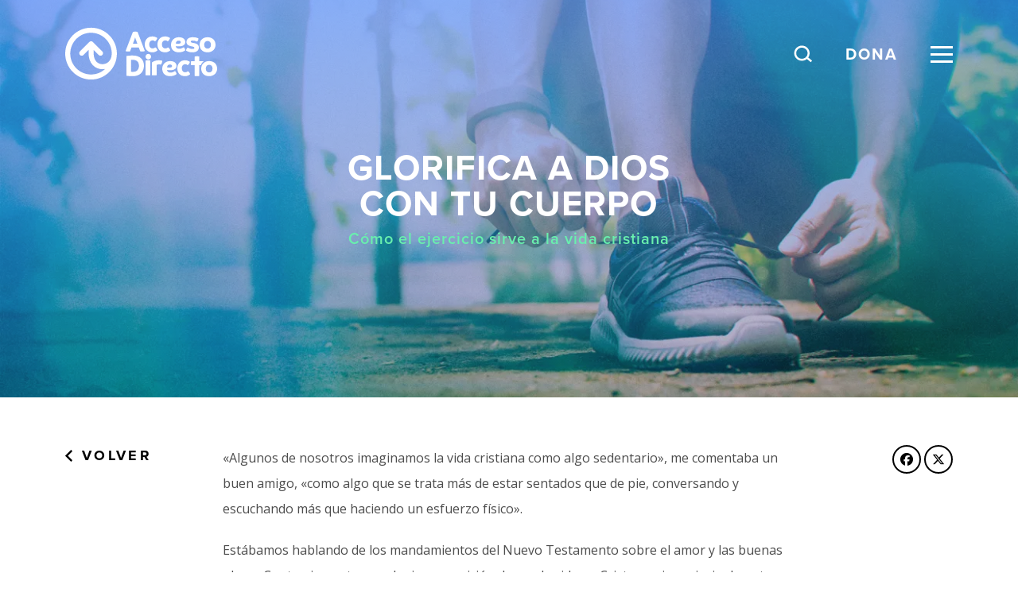

--- FILE ---
content_type: text/html; charset=UTF-8
request_url: https://accesodirecto.org/glorifica-a-dios-con-tu-cuerpo/
body_size: 21799
content:
<!DOCTYPE html>
<html lang='en'>
<head>
<script src="https://kit.fontawesome.com/8ceee6a6c7.js" crossorigin="anonymous"></script>	
	
  <meta charset="utf-8">
  <meta http-equiv="Content-Type" content="text/html; charset=UTF-8" />
  <meta http-equiv="X-UA-Compatible" content="IE=edge">
  <meta id="viewport" name="viewport" content ="width=device-width, minimum-scale=1.0, maximum-scale=1.0, user-scalable=no" />
<link rel="stylesheet" href="https://use.typekit.net/pkm0fdq.css">
  <meta name='robots' content='index, follow, max-image-preview:large, max-snippet:-1, max-video-preview:-1' />
	<style>img:is([sizes="auto" i], [sizes^="auto," i]) { contain-intrinsic-size: 3000px 1500px }</style>
	<meta name="dlm-version" content="5.1.6">
<!-- Google Tag Manager for WordPress by gtm4wp.com -->
<script data-cfasync="false" data-pagespeed-no-defer>
	var gtm4wp_datalayer_name = "dataLayer";
	var dataLayer = dataLayer || [];
</script>
<!-- End Google Tag Manager for WordPress by gtm4wp.com --><script>window._wca = window._wca || [];</script>

	<!-- This site is optimized with the Yoast SEO plugin v26.7 - https://yoast.com/wordpress/plugins/seo/ -->
	<title>Glorifica a Dios con tu cuerpo</title>
	<meta name="description" content="Los cristianos necesitamos nuestros cuerpos para cumplir con el llamado que Dios nos ha dado en este mundo físico." />
	<link rel="canonical" href="https://accesodirecto.org/glorifica-a-dios-con-tu-cuerpo/" />
	<meta property="og:locale" content="es_ES" />
	<meta property="og:type" content="article" />
	<meta property="og:title" content="Glorifica a Dios con tu cuerpo" />
	<meta property="og:description" content="David Mathis | Artículos | Acceso Directo" />
	<meta property="og:url" content="https://accesodirecto.org/glorifica-a-dios-con-tu-cuerpo/" />
	<meta property="og:site_name" content="Acceso Directo" />
	<meta property="article:publisher" content="https://facebook.com/AccesoD" />
	<meta property="article:published_time" content="2023-03-20T11:00:22+00:00" />
	<meta property="article:modified_time" content="2023-03-23T12:28:24+00:00" />
	<meta property="og:image" content="https://accesodirecto.org/wp-content/uploads/2023/03/glorificadioscuerpo-facebook.png" />
	<meta property="og:image:width" content="1201" />
	<meta property="og:image:height" content="629" />
	<meta property="og:image:type" content="image/png" />
	<meta name="author" content="Acceso Directo" />
	<meta name="twitter:card" content="summary_large_image" />
	<meta name="twitter:title" content="Glorifica a Dios con tu cuerpo" />
	<meta name="twitter:description" content="David Mathis | Artículos | Acceso Directo" />
	<meta name="twitter:image" content="https://i0.wp.com/accesodirecto.org/wp-content/uploads/2023/03/glorificadioscuerpo-facebook.png?fit=1201%2C629&ssl=1" />
	<meta name="twitter:creator" content="@AccesoD" />
	<meta name="twitter:site" content="@AccesoD" />
	<meta name="twitter:label1" content="Escrito por" />
	<meta name="twitter:data1" content="Acceso Directo" />
	<meta name="twitter:label2" content="Tiempo estimado de lectura" />
	<meta name="twitter:data2" content="8 minutos" />
	<script type="application/ld+json" class="yoast-schema-graph">{"@context":"https://schema.org","@graph":[{"@type":"Article","@id":"https://accesodirecto.org/glorifica-a-dios-con-tu-cuerpo/#article","isPartOf":{"@id":"https://accesodirecto.org/glorifica-a-dios-con-tu-cuerpo/"},"author":{"name":"Acceso Directo","@id":"https://accesodirecto.org/#/schema/person/fb99c609f2366c1552de3589aadf6d30"},"headline":"Glorifica a Dios con tu cuerpo","datePublished":"2023-03-20T11:00:22+00:00","dateModified":"2023-03-23T12:28:24+00:00","mainEntityOfPage":{"@id":"https://accesodirecto.org/glorifica-a-dios-con-tu-cuerpo/"},"wordCount":1795,"publisher":{"@id":"https://accesodirecto.org/#organization"},"image":{"@id":"https://accesodirecto.org/glorifica-a-dios-con-tu-cuerpo/#primaryimage"},"thumbnailUrl":"https://i0.wp.com/accesodirecto.org/wp-content/uploads/2023/03/Glorifica-a-Dios-con-tu-cuerpo.jpg?fit=1920%2C1280&ssl=1","inLanguage":"es-CL"},{"@type":"WebPage","@id":"https://accesodirecto.org/glorifica-a-dios-con-tu-cuerpo/","url":"https://accesodirecto.org/glorifica-a-dios-con-tu-cuerpo/","name":"Glorifica a Dios con tu cuerpo","isPartOf":{"@id":"https://accesodirecto.org/#website"},"primaryImageOfPage":{"@id":"https://accesodirecto.org/glorifica-a-dios-con-tu-cuerpo/#primaryimage"},"image":{"@id":"https://accesodirecto.org/glorifica-a-dios-con-tu-cuerpo/#primaryimage"},"thumbnailUrl":"https://i0.wp.com/accesodirecto.org/wp-content/uploads/2023/03/Glorifica-a-Dios-con-tu-cuerpo.jpg?fit=1920%2C1280&ssl=1","datePublished":"2023-03-20T11:00:22+00:00","dateModified":"2023-03-23T12:28:24+00:00","description":"Los cristianos necesitamos nuestros cuerpos para cumplir con el llamado que Dios nos ha dado en este mundo físico.","breadcrumb":{"@id":"https://accesodirecto.org/glorifica-a-dios-con-tu-cuerpo/#breadcrumb"},"inLanguage":"es-CL","potentialAction":[{"@type":"ReadAction","target":["https://accesodirecto.org/glorifica-a-dios-con-tu-cuerpo/"]}]},{"@type":"ImageObject","inLanguage":"es-CL","@id":"https://accesodirecto.org/glorifica-a-dios-con-tu-cuerpo/#primaryimage","url":"https://i0.wp.com/accesodirecto.org/wp-content/uploads/2023/03/Glorifica-a-Dios-con-tu-cuerpo.jpg?fit=1920%2C1280&ssl=1","contentUrl":"https://i0.wp.com/accesodirecto.org/wp-content/uploads/2023/03/Glorifica-a-Dios-con-tu-cuerpo.jpg?fit=1920%2C1280&ssl=1","width":1920,"height":1280},{"@type":"BreadcrumbList","@id":"https://accesodirecto.org/glorifica-a-dios-con-tu-cuerpo/#breadcrumb","itemListElement":[{"@type":"ListItem","position":1,"name":"Inicio","item":"https://accesodirecto.org/"},{"@type":"ListItem","position":2,"name":"Recursos","item":"https://accesodirecto.org/recursos/"},{"@type":"ListItem","position":3,"name":"Glorifica a Dios con tu cuerpo"}]},{"@type":"WebSite","@id":"https://accesodirecto.org/#website","url":"https://accesodirecto.org/","name":"Acceso Directo","description":"Multipliquemos juntos el alcance del Evangelio","publisher":{"@id":"https://accesodirecto.org/#organization"},"potentialAction":[{"@type":"SearchAction","target":{"@type":"EntryPoint","urlTemplate":"https://accesodirecto.org/?s={search_term_string}"},"query-input":{"@type":"PropertyValueSpecification","valueRequired":true,"valueName":"search_term_string"}}],"inLanguage":"es-CL"},{"@type":"Organization","@id":"https://accesodirecto.org/#organization","name":"Acceso Directo","url":"https://accesodirecto.org/","logo":{"@type":"ImageObject","inLanguage":"es-CL","@id":"https://accesodirecto.org/#/schema/logo/image/","url":"https://i0.wp.com/accesodirecto.org/wp-content/uploads/2023/12/LOGO-AD-GRIS.png?fit=400%2C400&ssl=1","contentUrl":"https://i0.wp.com/accesodirecto.org/wp-content/uploads/2023/12/LOGO-AD-GRIS.png?fit=400%2C400&ssl=1","width":400,"height":400,"caption":"Acceso Directo"},"image":{"@id":"https://accesodirecto.org/#/schema/logo/image/"},"sameAs":["https://facebook.com/AccesoD","https://x.com/AccesoD","https://instagram.com/acceso.directo","https://youtube.com/accesodirecto"]},{"@type":"Person","@id":"https://accesodirecto.org/#/schema/person/fb99c609f2366c1552de3589aadf6d30","name":"Acceso Directo","image":{"@type":"ImageObject","inLanguage":"es-CL","@id":"https://accesodirecto.org/#/schema/person/image/","url":"https://secure.gravatar.com/avatar/c6c9d3a40430c8b934a93e3c4c32eee2c61f22325b4ba33380154c20e1cb7226?s=96&d=mm&r=g","contentUrl":"https://secure.gravatar.com/avatar/c6c9d3a40430c8b934a93e3c4c32eee2c61f22325b4ba33380154c20e1cb7226?s=96&d=mm&r=g","caption":"Acceso Directo"}}]}</script>
	<!-- / Yoast SEO plugin. -->


<link rel='dns-prefetch' href='//player.vimeo.com' />
<link rel='dns-prefetch' href='//stats.wp.com' />
<link rel='dns-prefetch' href='//www.google.com' />
<link rel='dns-prefetch' href='//cdnjs.cloudflare.com' />
<link rel='preconnect' href='//i0.wp.com' />
<script type="text/javascript">
/* <![CDATA[ */
window._wpemojiSettings = {"baseUrl":"https:\/\/s.w.org\/images\/core\/emoji\/16.0.1\/72x72\/","ext":".png","svgUrl":"https:\/\/s.w.org\/images\/core\/emoji\/16.0.1\/svg\/","svgExt":".svg","source":{"concatemoji":"https:\/\/accesodirecto.org\/wp-includes\/js\/wp-emoji-release.min.js?ver=6.8.3"}};
/*! This file is auto-generated */
!function(s,n){var o,i,e;function c(e){try{var t={supportTests:e,timestamp:(new Date).valueOf()};sessionStorage.setItem(o,JSON.stringify(t))}catch(e){}}function p(e,t,n){e.clearRect(0,0,e.canvas.width,e.canvas.height),e.fillText(t,0,0);var t=new Uint32Array(e.getImageData(0,0,e.canvas.width,e.canvas.height).data),a=(e.clearRect(0,0,e.canvas.width,e.canvas.height),e.fillText(n,0,0),new Uint32Array(e.getImageData(0,0,e.canvas.width,e.canvas.height).data));return t.every(function(e,t){return e===a[t]})}function u(e,t){e.clearRect(0,0,e.canvas.width,e.canvas.height),e.fillText(t,0,0);for(var n=e.getImageData(16,16,1,1),a=0;a<n.data.length;a++)if(0!==n.data[a])return!1;return!0}function f(e,t,n,a){switch(t){case"flag":return n(e,"\ud83c\udff3\ufe0f\u200d\u26a7\ufe0f","\ud83c\udff3\ufe0f\u200b\u26a7\ufe0f")?!1:!n(e,"\ud83c\udde8\ud83c\uddf6","\ud83c\udde8\u200b\ud83c\uddf6")&&!n(e,"\ud83c\udff4\udb40\udc67\udb40\udc62\udb40\udc65\udb40\udc6e\udb40\udc67\udb40\udc7f","\ud83c\udff4\u200b\udb40\udc67\u200b\udb40\udc62\u200b\udb40\udc65\u200b\udb40\udc6e\u200b\udb40\udc67\u200b\udb40\udc7f");case"emoji":return!a(e,"\ud83e\udedf")}return!1}function g(e,t,n,a){var r="undefined"!=typeof WorkerGlobalScope&&self instanceof WorkerGlobalScope?new OffscreenCanvas(300,150):s.createElement("canvas"),o=r.getContext("2d",{willReadFrequently:!0}),i=(o.textBaseline="top",o.font="600 32px Arial",{});return e.forEach(function(e){i[e]=t(o,e,n,a)}),i}function t(e){var t=s.createElement("script");t.src=e,t.defer=!0,s.head.appendChild(t)}"undefined"!=typeof Promise&&(o="wpEmojiSettingsSupports",i=["flag","emoji"],n.supports={everything:!0,everythingExceptFlag:!0},e=new Promise(function(e){s.addEventListener("DOMContentLoaded",e,{once:!0})}),new Promise(function(t){var n=function(){try{var e=JSON.parse(sessionStorage.getItem(o));if("object"==typeof e&&"number"==typeof e.timestamp&&(new Date).valueOf()<e.timestamp+604800&&"object"==typeof e.supportTests)return e.supportTests}catch(e){}return null}();if(!n){if("undefined"!=typeof Worker&&"undefined"!=typeof OffscreenCanvas&&"undefined"!=typeof URL&&URL.createObjectURL&&"undefined"!=typeof Blob)try{var e="postMessage("+g.toString()+"("+[JSON.stringify(i),f.toString(),p.toString(),u.toString()].join(",")+"));",a=new Blob([e],{type:"text/javascript"}),r=new Worker(URL.createObjectURL(a),{name:"wpTestEmojiSupports"});return void(r.onmessage=function(e){c(n=e.data),r.terminate(),t(n)})}catch(e){}c(n=g(i,f,p,u))}t(n)}).then(function(e){for(var t in e)n.supports[t]=e[t],n.supports.everything=n.supports.everything&&n.supports[t],"flag"!==t&&(n.supports.everythingExceptFlag=n.supports.everythingExceptFlag&&n.supports[t]);n.supports.everythingExceptFlag=n.supports.everythingExceptFlag&&!n.supports.flag,n.DOMReady=!1,n.readyCallback=function(){n.DOMReady=!0}}).then(function(){return e}).then(function(){var e;n.supports.everything||(n.readyCallback(),(e=n.source||{}).concatemoji?t(e.concatemoji):e.wpemoji&&e.twemoji&&(t(e.twemoji),t(e.wpemoji)))}))}((window,document),window._wpemojiSettings);
/* ]]> */
</script>
<style id='wp-emoji-styles-inline-css' type='text/css'>

	img.wp-smiley, img.emoji {
		display: inline !important;
		border: none !important;
		box-shadow: none !important;
		height: 1em !important;
		width: 1em !important;
		margin: 0 0.07em !important;
		vertical-align: -0.1em !important;
		background: none !important;
		padding: 0 !important;
	}
</style>
<link rel='stylesheet' id='wp-block-library-css' href='https://accesodirecto.org/wp-includes/css/dist/block-library/style.min.css?ver=6.8.3' type='text/css' media='all' />
<style id='classic-theme-styles-inline-css' type='text/css'>
/*! This file is auto-generated */
.wp-block-button__link{color:#fff;background-color:#32373c;border-radius:9999px;box-shadow:none;text-decoration:none;padding:calc(.667em + 2px) calc(1.333em + 2px);font-size:1.125em}.wp-block-file__button{background:#32373c;color:#fff;text-decoration:none}
</style>
<link rel='stylesheet' id='mediaelement-css' href='https://accesodirecto.org/wp-includes/js/mediaelement/mediaelementplayer-legacy.min.css?ver=4.2.17' type='text/css' media='all' />
<link rel='stylesheet' id='wp-mediaelement-css' href='https://accesodirecto.org/wp-includes/js/mediaelement/wp-mediaelement.min.css?ver=6.8.3' type='text/css' media='all' />
<style id='jetpack-sharing-buttons-style-inline-css' type='text/css'>
.jetpack-sharing-buttons__services-list{display:flex;flex-direction:row;flex-wrap:wrap;gap:0;list-style-type:none;margin:5px;padding:0}.jetpack-sharing-buttons__services-list.has-small-icon-size{font-size:12px}.jetpack-sharing-buttons__services-list.has-normal-icon-size{font-size:16px}.jetpack-sharing-buttons__services-list.has-large-icon-size{font-size:24px}.jetpack-sharing-buttons__services-list.has-huge-icon-size{font-size:36px}@media print{.jetpack-sharing-buttons__services-list{display:none!important}}.editor-styles-wrapper .wp-block-jetpack-sharing-buttons{gap:0;padding-inline-start:0}ul.jetpack-sharing-buttons__services-list.has-background{padding:1.25em 2.375em}
</style>
<style id='global-styles-inline-css' type='text/css'>
:root{--wp--preset--aspect-ratio--square: 1;--wp--preset--aspect-ratio--4-3: 4/3;--wp--preset--aspect-ratio--3-4: 3/4;--wp--preset--aspect-ratio--3-2: 3/2;--wp--preset--aspect-ratio--2-3: 2/3;--wp--preset--aspect-ratio--16-9: 16/9;--wp--preset--aspect-ratio--9-16: 9/16;--wp--preset--color--black: #000000;--wp--preset--color--cyan-bluish-gray: #abb8c3;--wp--preset--color--white: #ffffff;--wp--preset--color--pale-pink: #f78da7;--wp--preset--color--vivid-red: #cf2e2e;--wp--preset--color--luminous-vivid-orange: #ff6900;--wp--preset--color--luminous-vivid-amber: #fcb900;--wp--preset--color--light-green-cyan: #7bdcb5;--wp--preset--color--vivid-green-cyan: #00d084;--wp--preset--color--pale-cyan-blue: #8ed1fc;--wp--preset--color--vivid-cyan-blue: #0693e3;--wp--preset--color--vivid-purple: #9b51e0;--wp--preset--gradient--vivid-cyan-blue-to-vivid-purple: linear-gradient(135deg,rgba(6,147,227,1) 0%,rgb(155,81,224) 100%);--wp--preset--gradient--light-green-cyan-to-vivid-green-cyan: linear-gradient(135deg,rgb(122,220,180) 0%,rgb(0,208,130) 100%);--wp--preset--gradient--luminous-vivid-amber-to-luminous-vivid-orange: linear-gradient(135deg,rgba(252,185,0,1) 0%,rgba(255,105,0,1) 100%);--wp--preset--gradient--luminous-vivid-orange-to-vivid-red: linear-gradient(135deg,rgba(255,105,0,1) 0%,rgb(207,46,46) 100%);--wp--preset--gradient--very-light-gray-to-cyan-bluish-gray: linear-gradient(135deg,rgb(238,238,238) 0%,rgb(169,184,195) 100%);--wp--preset--gradient--cool-to-warm-spectrum: linear-gradient(135deg,rgb(74,234,220) 0%,rgb(151,120,209) 20%,rgb(207,42,186) 40%,rgb(238,44,130) 60%,rgb(251,105,98) 80%,rgb(254,248,76) 100%);--wp--preset--gradient--blush-light-purple: linear-gradient(135deg,rgb(255,206,236) 0%,rgb(152,150,240) 100%);--wp--preset--gradient--blush-bordeaux: linear-gradient(135deg,rgb(254,205,165) 0%,rgb(254,45,45) 50%,rgb(107,0,62) 100%);--wp--preset--gradient--luminous-dusk: linear-gradient(135deg,rgb(255,203,112) 0%,rgb(199,81,192) 50%,rgb(65,88,208) 100%);--wp--preset--gradient--pale-ocean: linear-gradient(135deg,rgb(255,245,203) 0%,rgb(182,227,212) 50%,rgb(51,167,181) 100%);--wp--preset--gradient--electric-grass: linear-gradient(135deg,rgb(202,248,128) 0%,rgb(113,206,126) 100%);--wp--preset--gradient--midnight: linear-gradient(135deg,rgb(2,3,129) 0%,rgb(40,116,252) 100%);--wp--preset--font-size--small: 13px;--wp--preset--font-size--medium: 20px;--wp--preset--font-size--large: 36px;--wp--preset--font-size--x-large: 42px;--wp--preset--spacing--20: 0.44rem;--wp--preset--spacing--30: 0.67rem;--wp--preset--spacing--40: 1rem;--wp--preset--spacing--50: 1.5rem;--wp--preset--spacing--60: 2.25rem;--wp--preset--spacing--70: 3.38rem;--wp--preset--spacing--80: 5.06rem;--wp--preset--shadow--natural: 6px 6px 9px rgba(0, 0, 0, 0.2);--wp--preset--shadow--deep: 12px 12px 50px rgba(0, 0, 0, 0.4);--wp--preset--shadow--sharp: 6px 6px 0px rgba(0, 0, 0, 0.2);--wp--preset--shadow--outlined: 6px 6px 0px -3px rgba(255, 255, 255, 1), 6px 6px rgba(0, 0, 0, 1);--wp--preset--shadow--crisp: 6px 6px 0px rgba(0, 0, 0, 1);}:where(.is-layout-flex){gap: 0.5em;}:where(.is-layout-grid){gap: 0.5em;}body .is-layout-flex{display: flex;}.is-layout-flex{flex-wrap: wrap;align-items: center;}.is-layout-flex > :is(*, div){margin: 0;}body .is-layout-grid{display: grid;}.is-layout-grid > :is(*, div){margin: 0;}:where(.wp-block-columns.is-layout-flex){gap: 2em;}:where(.wp-block-columns.is-layout-grid){gap: 2em;}:where(.wp-block-post-template.is-layout-flex){gap: 1.25em;}:where(.wp-block-post-template.is-layout-grid){gap: 1.25em;}.has-black-color{color: var(--wp--preset--color--black) !important;}.has-cyan-bluish-gray-color{color: var(--wp--preset--color--cyan-bluish-gray) !important;}.has-white-color{color: var(--wp--preset--color--white) !important;}.has-pale-pink-color{color: var(--wp--preset--color--pale-pink) !important;}.has-vivid-red-color{color: var(--wp--preset--color--vivid-red) !important;}.has-luminous-vivid-orange-color{color: var(--wp--preset--color--luminous-vivid-orange) !important;}.has-luminous-vivid-amber-color{color: var(--wp--preset--color--luminous-vivid-amber) !important;}.has-light-green-cyan-color{color: var(--wp--preset--color--light-green-cyan) !important;}.has-vivid-green-cyan-color{color: var(--wp--preset--color--vivid-green-cyan) !important;}.has-pale-cyan-blue-color{color: var(--wp--preset--color--pale-cyan-blue) !important;}.has-vivid-cyan-blue-color{color: var(--wp--preset--color--vivid-cyan-blue) !important;}.has-vivid-purple-color{color: var(--wp--preset--color--vivid-purple) !important;}.has-black-background-color{background-color: var(--wp--preset--color--black) !important;}.has-cyan-bluish-gray-background-color{background-color: var(--wp--preset--color--cyan-bluish-gray) !important;}.has-white-background-color{background-color: var(--wp--preset--color--white) !important;}.has-pale-pink-background-color{background-color: var(--wp--preset--color--pale-pink) !important;}.has-vivid-red-background-color{background-color: var(--wp--preset--color--vivid-red) !important;}.has-luminous-vivid-orange-background-color{background-color: var(--wp--preset--color--luminous-vivid-orange) !important;}.has-luminous-vivid-amber-background-color{background-color: var(--wp--preset--color--luminous-vivid-amber) !important;}.has-light-green-cyan-background-color{background-color: var(--wp--preset--color--light-green-cyan) !important;}.has-vivid-green-cyan-background-color{background-color: var(--wp--preset--color--vivid-green-cyan) !important;}.has-pale-cyan-blue-background-color{background-color: var(--wp--preset--color--pale-cyan-blue) !important;}.has-vivid-cyan-blue-background-color{background-color: var(--wp--preset--color--vivid-cyan-blue) !important;}.has-vivid-purple-background-color{background-color: var(--wp--preset--color--vivid-purple) !important;}.has-black-border-color{border-color: var(--wp--preset--color--black) !important;}.has-cyan-bluish-gray-border-color{border-color: var(--wp--preset--color--cyan-bluish-gray) !important;}.has-white-border-color{border-color: var(--wp--preset--color--white) !important;}.has-pale-pink-border-color{border-color: var(--wp--preset--color--pale-pink) !important;}.has-vivid-red-border-color{border-color: var(--wp--preset--color--vivid-red) !important;}.has-luminous-vivid-orange-border-color{border-color: var(--wp--preset--color--luminous-vivid-orange) !important;}.has-luminous-vivid-amber-border-color{border-color: var(--wp--preset--color--luminous-vivid-amber) !important;}.has-light-green-cyan-border-color{border-color: var(--wp--preset--color--light-green-cyan) !important;}.has-vivid-green-cyan-border-color{border-color: var(--wp--preset--color--vivid-green-cyan) !important;}.has-pale-cyan-blue-border-color{border-color: var(--wp--preset--color--pale-cyan-blue) !important;}.has-vivid-cyan-blue-border-color{border-color: var(--wp--preset--color--vivid-cyan-blue) !important;}.has-vivid-purple-border-color{border-color: var(--wp--preset--color--vivid-purple) !important;}.has-vivid-cyan-blue-to-vivid-purple-gradient-background{background: var(--wp--preset--gradient--vivid-cyan-blue-to-vivid-purple) !important;}.has-light-green-cyan-to-vivid-green-cyan-gradient-background{background: var(--wp--preset--gradient--light-green-cyan-to-vivid-green-cyan) !important;}.has-luminous-vivid-amber-to-luminous-vivid-orange-gradient-background{background: var(--wp--preset--gradient--luminous-vivid-amber-to-luminous-vivid-orange) !important;}.has-luminous-vivid-orange-to-vivid-red-gradient-background{background: var(--wp--preset--gradient--luminous-vivid-orange-to-vivid-red) !important;}.has-very-light-gray-to-cyan-bluish-gray-gradient-background{background: var(--wp--preset--gradient--very-light-gray-to-cyan-bluish-gray) !important;}.has-cool-to-warm-spectrum-gradient-background{background: var(--wp--preset--gradient--cool-to-warm-spectrum) !important;}.has-blush-light-purple-gradient-background{background: var(--wp--preset--gradient--blush-light-purple) !important;}.has-blush-bordeaux-gradient-background{background: var(--wp--preset--gradient--blush-bordeaux) !important;}.has-luminous-dusk-gradient-background{background: var(--wp--preset--gradient--luminous-dusk) !important;}.has-pale-ocean-gradient-background{background: var(--wp--preset--gradient--pale-ocean) !important;}.has-electric-grass-gradient-background{background: var(--wp--preset--gradient--electric-grass) !important;}.has-midnight-gradient-background{background: var(--wp--preset--gradient--midnight) !important;}.has-small-font-size{font-size: var(--wp--preset--font-size--small) !important;}.has-medium-font-size{font-size: var(--wp--preset--font-size--medium) !important;}.has-large-font-size{font-size: var(--wp--preset--font-size--large) !important;}.has-x-large-font-size{font-size: var(--wp--preset--font-size--x-large) !important;}
:where(.wp-block-post-template.is-layout-flex){gap: 1.25em;}:where(.wp-block-post-template.is-layout-grid){gap: 1.25em;}
:where(.wp-block-columns.is-layout-flex){gap: 2em;}:where(.wp-block-columns.is-layout-grid){gap: 2em;}
:root :where(.wp-block-pullquote){font-size: 1.5em;line-height: 1.6;}
</style>
<link rel='stylesheet' id='finalTilesGallery_stylesheet-css' href='https://accesodirecto.org/wp-content/cache/asset-cleanup/css/item/final-tiles-grid-gallery-lite__scripts__ftg-css-vdbd7250215f18c6dd9102f78022dfa9e92e9457b.css' type='text/css' media='all' />
<link rel='stylesheet' id='fontawesome_stylesheet-css' href='https://accesodirecto.org/wp-content/plugins/final-tiles-grid-gallery-lite/fonts/font-awesome/css/font-awesome.min.css?ver=6.8.3' type='text/css' media='all' />
<link rel='stylesheet' id='woocommerce-layout-css' href='https://accesodirecto.org/wp-content/plugins/woocommerce/assets/css/woocommerce-layout.css?ver=10.4.3' type='text/css' media='all' />
<style id='woocommerce-layout-inline-css' type='text/css'>

	.infinite-scroll .woocommerce-pagination {
		display: none;
	}
</style>
<link rel='stylesheet' id='woocommerce-smallscreen-css' href='https://accesodirecto.org/wp-content/plugins/woocommerce/assets/css/woocommerce-smallscreen.css?ver=10.4.3' type='text/css' media='only screen and (max-width: 768px)' />
<link rel='stylesheet' id='woocommerce-general-css' href='https://accesodirecto.org/wp-content/plugins/woocommerce/assets/css/woocommerce.css?ver=10.4.3' type='text/css' media='all' />
<style id='woocommerce-inline-inline-css' type='text/css'>
.woocommerce form .form-row .required { visibility: visible; }
</style>
<link rel='stylesheet' id='rkt-swiper-css-css' href='https://accesodirecto.org/wp-content/themes/rr-accesodirecto/js/modules/swiper/css/swiper.min.css?ver=6.8.3' type='text/css' media='all' />
<link rel='stylesheet' id='rkt-magnific-popup-css-css' href='https://accesodirecto.org/wp-content/cache/asset-cleanup/css/item/rr-accesodirecto__js__modules__magnific-popup__magnific-popup-css-v0b2cb4dd8d9ee093d6d33dda34122e54a5e71356.css' type='text/css' media='all' />
<link rel='stylesheet' id='rkt-simplebar-css-css' href='https://accesodirecto.org/wp-content/cache/asset-cleanup/css/item/rr-accesodirecto__js__modules__simplebar__simplebar-css-v0e354c8832ba23d577a83629a2d8962e3458ff55.css' type='text/css' media='all' />
<link rel='stylesheet' id='rkt-select2-css-css' href='https://cdnjs.cloudflare.com/ajax/libs/select2/4.0.6-rc.0/css/select2.min.css?ver=6.8.3' type='text/css' media='all' />
<link rel='stylesheet' id='rkt-css-css' href='https://accesodirecto.org/wp-content/cache/asset-cleanup/css/item/rr-accesodirecto__css__style-css-vf01c9e1160b56844bd259fb7aab1b22275244204.css' type='text/css' media='all' />
<link rel='stylesheet' id='main-style-css' href='https://accesodirecto.org/wp-content/cache/asset-cleanup/css/item/rr-accesodirecto__css__style-css-vf01c9e1160b56844bd259fb7aab1b22275244204.css' type='text/css' media='all' />
<link rel='stylesheet' id='areoi-bootstrap-css' href='https://accesodirecto.org/wp-content/plugins/all-bootstrap-blocks/assets/css/bootstrap.min.css?ver=1761136110' type='text/css' media='all' />
<link rel='stylesheet' id='areoi-bootstrap-icons-css' href='https://accesodirecto.org/wp-content/plugins/all-bootstrap-blocks/src/bootstrap-icons-1.11.3/bootstrap-icons.min.css?ver=1761136093' type='text/css' media='all' />
<link rel='stylesheet' id='areoi-style-index-css' href='https://accesodirecto.org/wp-content/cache/asset-cleanup/css/item/all-bootstrap-blocks__build__style-index-css-veb814f794a9af5c0f11b54d0296e274aa6ce3ff6.css' type='text/css' media='all' />
<link rel='stylesheet' id='searchwp-live-search-css' href='https://accesodirecto.org/wp-content/plugins/searchwp-live-ajax-search/assets/styles/style.min.css?ver=1.8.7' type='text/css' media='all' />
<style id='searchwp-live-search-inline-css' type='text/css'>
.searchwp-live-search-result .searchwp-live-search-result--title a {
  font-size: 16px;
}
.searchwp-live-search-result .searchwp-live-search-result--price {
  font-size: 14px;
}
.searchwp-live-search-result .searchwp-live-search-result--add-to-cart .button {
  font-size: 14px;
}

</style>
<link rel='stylesheet' id='searchwp-forms-css' href='https://accesodirecto.org/wp-content/plugins/searchwp/assets/css/frontend/search-forms.min.css?ver=4.5.6' type='text/css' media='all' />
<script type="text/javascript" src="https://accesodirecto.org/wp-includes/js/jquery/jquery.min.js?ver=3.7.1" id="jquery-core-js"></script>
<script type="text/javascript" src="https://accesodirecto.org/wp-includes/js/jquery/jquery-migrate.min.js?ver=3.4.1" id="jquery-migrate-js"></script>
<script type="text/javascript" src="https://accesodirecto.org/wp-content/plugins/woocommerce/assets/js/jquery-blockui/jquery.blockUI.min.js?ver=2.7.0-wc.10.4.3" id="wc-jquery-blockui-js" defer="defer" data-wp-strategy="defer"></script>
<script type="text/javascript" id="wc-add-to-cart-js-extra">
/* <![CDATA[ */
var wc_add_to_cart_params = {"ajax_url":"\/wp-admin\/admin-ajax.php","wc_ajax_url":"\/?wc-ajax=%%endpoint%%","i18n_view_cart":"Ver carrito","cart_url":"https:\/\/accesodirecto.org\/carrito\/","is_cart":"","cart_redirect_after_add":"no"};
/* ]]> */
</script>
<script type="text/javascript" src="https://accesodirecto.org/wp-content/plugins/woocommerce/assets/js/frontend/add-to-cart.min.js?ver=10.4.3" id="wc-add-to-cart-js" defer="defer" data-wp-strategy="defer"></script>
<script type="text/javascript" src="https://accesodirecto.org/wp-content/plugins/woocommerce/assets/js/js-cookie/js.cookie.min.js?ver=2.1.4-wc.10.4.3" id="wc-js-cookie-js" defer="defer" data-wp-strategy="defer"></script>
<script type="text/javascript" id="woocommerce-js-extra">
/* <![CDATA[ */
var woocommerce_params = {"ajax_url":"\/wp-admin\/admin-ajax.php","wc_ajax_url":"\/?wc-ajax=%%endpoint%%","i18n_password_show":"Show password","i18n_password_hide":"Hide password"};
/* ]]> */
</script>
<script type="text/javascript" src="https://accesodirecto.org/wp-content/plugins/woocommerce/assets/js/frontend/woocommerce.min.js?ver=10.4.3" id="woocommerce-js" defer="defer" data-wp-strategy="defer"></script>
<script type="text/javascript" src="https://stats.wp.com/s-202604.js" id="woocommerce-analytics-js" defer="defer" data-wp-strategy="defer"></script>
<link rel="https://api.w.org/" href="https://accesodirecto.org/wp-json/" /><link rel="alternate" title="JSON" type="application/json" href="https://accesodirecto.org/wp-json/wp/v2/posts/14208" /><link rel="EditURI" type="application/rsd+xml" title="RSD" href="https://accesodirecto.org/xmlrpc.php?rsd" />
<link rel='shortlink' href='https://accesodirecto.org/?p=14208' />
<link rel="alternate" title="oEmbed (JSON)" type="application/json+oembed" href="https://accesodirecto.org/wp-json/oembed/1.0/embed?url=https%3A%2F%2Faccesodirecto.org%2Fglorifica-a-dios-con-tu-cuerpo%2F" />
<link rel="alternate" title="oEmbed (XML)" type="text/xml+oembed" href="https://accesodirecto.org/wp-json/oembed/1.0/embed?url=https%3A%2F%2Faccesodirecto.org%2Fglorifica-a-dios-con-tu-cuerpo%2F&#038;format=xml" />

		<!-- GA Google Analytics @ https://m0n.co/ga -->
		<script async src="https://www.googletagmanager.com/gtag/js?id=UA-180195062-1"></script>
		<script>
			window.dataLayer = window.dataLayer || [];
			function gtag(){dataLayer.push(arguments);}
			gtag('js', new Date());
			gtag('config', 'UA-180195062-1');
		</script>

		<style>img#wpstats{display:none}</style>
		
<!-- Google Tag Manager for WordPress by gtm4wp.com -->
<!-- GTM Container placement set to off -->
<script data-cfasync="false" data-pagespeed-no-defer type="text/javascript">
</script>
<script data-cfasync="false" data-pagespeed-no-defer type="text/javascript">
	console.warn && console.warn("[GTM4WP] Google Tag Manager container code placement set to OFF !!!");
	console.warn && console.warn("[GTM4WP] Data layer codes are active but GTM container must be loaded using custom coding !!!");
</script>
<!-- End Google Tag Manager for WordPress by gtm4wp.com --><!-- Google site verification - Google for WooCommerce -->
<meta name="google-site-verification" content="juJGRi1_AIK0htWqDfuFOv5GBejNQU1WO_GtnpPGyzA" />

<!-- Favicons -->
<link rel="apple-touch-icon" sizes="180x180" href="/apple-touch-icon.png">
<link rel="icon" type="image/png" sizes="32x32" href="/favicon-32x32.png">
<link rel="icon" type="image/png" sizes="16x16" href="/favicon-16x16.png">
<link rel="manifest" href="/site.webmanifest">
<link rel="mask-icon" href="/safari-pinned-tab.svg" color="#ff4081">
<meta name="msapplication-TileColor" content="#ff0000">
<meta name="theme-color" content="#ffffff">	<noscript><style>.woocommerce-product-gallery{ opacity: 1 !important; }</style></noscript>
	<meta name="redi-version" content="1.2.7" />
		<!-- Global site tag (gtag.js) - Google Ads: AW-16996250044 - Google for WooCommerce -->
		<script async src="https://www.googletagmanager.com/gtag/js?id=AW-16996250044"></script>
		<script>
			window.dataLayer = window.dataLayer || [];
			function gtag() { dataLayer.push(arguments); }
			gtag( 'consent', 'default', {
				analytics_storage: 'denied',
				ad_storage: 'denied',
				ad_user_data: 'denied',
				ad_personalization: 'denied',
				region: ['AT', 'BE', 'BG', 'HR', 'CY', 'CZ', 'DK', 'EE', 'FI', 'FR', 'DE', 'GR', 'HU', 'IS', 'IE', 'IT', 'LV', 'LI', 'LT', 'LU', 'MT', 'NL', 'NO', 'PL', 'PT', 'RO', 'SK', 'SI', 'ES', 'SE', 'GB', 'CH'],
				wait_for_update: 500,
			} );
			gtag('js', new Date());
			gtag('set', 'developer_id.dOGY3NW', true);
			gtag("config", "AW-16996250044", { "groups": "GLA", "send_page_view": false });		</script>

		 
<meta name="google-site-verification" content="juJGRi1_AIK0htWqDfuFOv5GBejNQU1WO_GtnpPGyzA" />
</head>
<body class="wp-singular post-template-default single single-post postid-14208 single-format-standard wp-theme-rr-accesodirecto theme-rr-accesodirecto woocommerce-no-js">
  
  
  <header class="site-header " id="site-header">
    <div class='container'>
        <div class='flex'>
            <h1 id='site-nav-logo' class='site-nav-logo'><a href='https://accesodirecto.org/'></a></h1>
            <div class='trigger-search site-search-trigger'>Buscar</div>
           <h2><a href="https://accesodirecto.org/dona">Dona</a></h2>
            
            <!-- Botón del carrito 
         <div class="custom-cart-button">
    <a href="https://accesodirecto.org/carrito/" class="cart-link">
        <img src="https://accesodirecto.org/wp-content/uploads/2025/02/carrito-ad.png" alt="Carrito" class="cart-icon">
            </a>
</div> -->

            <div class="trigger-mobile-nav site-nav-trigger">
                <span class='icon'>
                    <span class='bar'></span>
                    <span class='bar'></span>
                    <span class='bar'></span>
                </span>
            </div>
        </div><!-- /.flex -->
    </div><!-- /.container -->
</header><!-- /.site-header -->

  <header class="site-header site-header-fixed" id="site-header-fixed">
    <div class='site-header-background'></div>
    <div class='container'>
      <div class='flex'>
        <h1 id='site-nav-logo' class='site-nav-logo'><a href='https://accesodirecto.org'></a></h1>
        <div class='trigger-search site-search-trigger'>Buscar</div>
		<!--   <h2><a href="https://accesodirecto.org/dona">Dona</a></h2>-->
		<!--            <div class="custom-cart-button">
    <a href="https://accesodirecto.org/carrito/" class="cart-link">
        <img src="https://accesodirecto.org/wp-content/uploads/2025/02/carrito-ad.png" alt="Carrito" class="cart-icon">
            </a> 
</div>-->
        <div class="trigger-mobile-nav site-nav-trigger">
          <span class='icon'>
            <span class='bar'></span>
            <span class='bar'></span>
            <span class='bar'></span>
          </span>
        </div>
      </div><!-- /.flex -->
    </div><!-- /.container -->
  </header><!-- /.site-header -->

  <div id='panel-search' class='panel-search'>
    <div class='close-search'>Close</div>
    <form class='search-form' action='https://accesodirecto.org' method='get'>
      <input type='search' placeholder='buscar' name='s' id='s' />
      <input type='submit' value="buscar" />
    </form>
  </div><!-- /#panel-search.panel-search -->

  <div id="panel-overlay" class="panel-overlay"></div>

  <div class="panel-mobile-nav" id="panel-mobile-nav">

    <div class='flex' id='nav-scroll'>
      <div class='nav-top'>

        <div id="nav-close" class="nav-close">Close</div>

        <a href='https://accesodirecto.org' class='nav-logo'></a>

      </div><!-- /.nav-top -->

      <div class='nav-middle'>
        <div class='nav-links'>
          <ul>
            <li id="menu-item-6276" class="menu-item menu-item-type-post_type menu-item-object-page menu-item-home menu-item-6276"><a href="https://accesodirecto.org/">Inicio</a></li>
<li id="menu-item-6291" class="menu-item menu-item-type-taxonomy menu-item-object-content_type menu-item-6291"><a href="https://accesodirecto.org/content-type/articulos/">Artículos</a></li>
<li id="menu-item-6287" class="menu-item menu-item-type-taxonomy menu-item-object-content_type menu-item-6287"><a href="https://accesodirecto.org/content-type/estudios-biblicos/">Estudios bíblicos</a></li>
<li id="menu-item-6281" class="menu-item menu-item-type-post_type menu-item-object-page current_page_parent menu-item-has-children menu-item-6281"><a href="https://accesodirecto.org/recursos/">Recursos</a>
<ul class="sub-menu">
	<li id="menu-item-6282" class="menu-item menu-item-type-taxonomy menu-item-object-content_type menu-item-6282"><a href="https://accesodirecto.org/content-type/mujeres/">Mujeres</a></li>
	<li id="menu-item-6283" class="menu-item menu-item-type-taxonomy menu-item-object-content_type menu-item-6283"><a href="https://accesodirecto.org/content-type/resenas/">Reseñas</a></li>
	<li id="menu-item-14181" class="menu-item menu-item-type-taxonomy menu-item-object-content_type menu-item-14181"><a href="https://accesodirecto.org/content-type/ministerio-pastoral/">Ministerio pastoral</a></li>
	<li id="menu-item-6288" class="menu-item menu-item-type-taxonomy menu-item-object-content_type menu-item-6288"><a href="https://accesodirecto.org/content-type/ninos/">Niños</a></li>
	<li id="menu-item-6286" class="menu-item menu-item-type-taxonomy menu-item-object-content_type menu-item-6286"><a href="https://accesodirecto.org/content-type/devocionales/">Devocionales</a></li>
	<li id="menu-item-10032" class="menu-item menu-item-type-taxonomy menu-item-object-content_type menu-item-10032"><a href="https://accesodirecto.org/content-type/covid-19/">Especial Covid-19</a></li>
	<li id="menu-item-6420" class="menu-item menu-item-type-taxonomy menu-item-object-content_type menu-item-6420"><a href="https://accesodirecto.org/content-type/teologia-biblica/">Teología Bíblica</a></li>
	<li id="menu-item-12309" class="menu-item menu-item-type-taxonomy menu-item-object-content_type menu-item-12309"><a href="https://accesodirecto.org/content-type/diagramas-biblicos/">Diagramas bíblicos</a></li>
	<li id="menu-item-12312" class="menu-item menu-item-type-taxonomy menu-item-object-content_type menu-item-12312"><a href="https://accesodirecto.org/content-type/descargables/">Descargables</a></li>
	<li id="menu-item-6273" class="menu-item menu-item-type-post_type menu-item-object-page current_page_parent menu-item-6273"><a href="https://accesodirecto.org/recursos/">Todos</a></li>
</ul>
</li>
<li id="menu-item-9140" class="menu-item menu-item-type-taxonomy menu-item-object-content_type menu-item-9140"><a href="https://accesodirecto.org/content-type/series/">Series</a></li>
<li id="menu-item-6285" class="menu-item menu-item-type-taxonomy menu-item-object-content_type menu-item-has-children menu-item-6285"><a href="https://accesodirecto.org/content-type/videos/">Videos</a>
<ul class="sub-menu">
	<li id="menu-item-6506" class="menu-item menu-item-type-taxonomy menu-item-object-content_type menu-item-6506"><a href="https://accesodirecto.org/content-type/conferencias/">Conferencias</a></li>
	<li id="menu-item-9602" class="menu-item menu-item-type-taxonomy menu-item-object-content_type menu-item-9602"><a href="https://accesodirecto.org/content-type/videos/">Todo</a></li>
</ul>
</li>
<li id="menu-item-6274" class="menu-item menu-item-type-post_type menu-item-object-page menu-item-6274"><a href="https://accesodirecto.org/eventos/">Eventos</a></li>
<li id="menu-item-6275" class="menu-item menu-item-type-post_type menu-item-object-page menu-item-6275"><a href="https://accesodirecto.org/nosotros/">Nosotros</a></li>
<li id="menu-item-10265" class="menu-item menu-item-type-post_type menu-item-object-page menu-item-10265"><a href="https://accesodirecto.org/sample-page/contacto/">Contacto</a></li>
          </ul>
        </div><!-- /.nav-links -->
      </div><!-- /.nav-middle -->

      <div class='nav-bottom'>

        <div class='nav-social'>
          <a href='https://facebook.com/AccesoD'><i class='fa-brands fa-facebook-f'></i></a><a href='https://twitter.com/AccesoD'><i class='fa-brands fa-x-twitter'></i></a><a href='https://instagram.com/acceso.directo'><i class='fab fa-instagram'></i></a><a href='https://www.youtube.com/accesodirecto'><i class='fa-brands fa-youtube'></i></a>        </div><!-- /.nav-social -->

      </div><!-- /.nav-bottom -->
    </div><!-- /.flex -->

  </div><!-- /.panel-nav -->

  <div id="panel-content" class="panel-content">
    <main id="swup"><div class='page-single-post '>
    
  <section class='header' id='header-parallax'>
        

          <div class='header-fade'></div>
                <div class='header-image object-fit'>
            <img 
            data-src="https://i0.wp.com/accesodirecto.org/wp-content/uploads/2023/03/Glorifica-a-Dios-con-tu-cuerpo.jpg?fit=1400%2C933&ssl=1"
            data-srcset="https://i0.wp.com/accesodirecto.org/wp-content/uploads/2023/03/Glorifica-a-Dios-con-tu-cuerpo.jpg?w=1920&ssl=1 1920w, https://i0.wp.com/accesodirecto.org/wp-content/uploads/2023/03/Glorifica-a-Dios-con-tu-cuerpo.jpg?resize=300%2C200&ssl=1 300w, https://i0.wp.com/accesodirecto.org/wp-content/uploads/2023/03/Glorifica-a-Dios-con-tu-cuerpo.jpg?resize=1024%2C683&ssl=1 1024w, https://i0.wp.com/accesodirecto.org/wp-content/uploads/2023/03/Glorifica-a-Dios-con-tu-cuerpo.jpg?resize=768%2C512&ssl=1 768w, https://i0.wp.com/accesodirecto.org/wp-content/uploads/2023/03/Glorifica-a-Dios-con-tu-cuerpo.jpg?resize=1536%2C1024&ssl=1 1536w, https://i0.wp.com/accesodirecto.org/wp-content/uploads/2023/03/Glorifica-a-Dios-con-tu-cuerpo.jpg?resize=600%2C400&ssl=1 600w, https://i0.wp.com/accesodirecto.org/wp-content/uploads/2023/03/Glorifica-a-Dios-con-tu-cuerpo.jpg?resize=1400%2C933&ssl=1 1400w, https://i0.wp.com/accesodirecto.org/wp-content/uploads/2023/03/Glorifica-a-Dios-con-tu-cuerpo.jpg?resize=1320%2C880&ssl=1 1320w"
            sizes="auto"
            alt=""
            class="lazyload">
          </div>
          

      <div class='header-content'>
		  
		  
 
  
  		  
		  
        <h2 class='header-title'>Glorifica a Dios con tu cuerpo</h2> 
        <div class='post-subtitle'>Cómo el ejercicio sirve a la vida cristiana</div>      </div><!-- /.header-content -->

      </section><!-- /.header -->

  <section class='post-content'>
    <div class='container'>
      <div class='post-back'><div class='back-btn'>volver</div></div>
      <div class='post-social'>
                <a target="_blank" href="https://www.facebook.com/sharer/sharer.php?u=https://accesodirecto.org/glorifica-a-dios-con-tu-cuerpo/"><i class="fa-brands fa-facebook-f"></i></a>
        <a target="_blank" href="https://twitter.com/intent/tweet?url=https://accesodirecto.org/glorifica-a-dios-con-tu-cuerpo/&amp;text=%C2%ABAlgunos+de+nosotros+imaginamos+la+vida+cristiana+como+algo+sedentario%C2%BB%2C+me+comentaba+un+buen+amigo%2C+%C2%ABcomo+algo+que+se+trata+m%C3%A1s+de+estar+sentados+que+de+pie%2C+conversando+y+escuchando+m%C3%A1s+que+haciendo+un+esfuerzo+f%C3%ADsico%C2%BB.+Est%C3%A1bamos+hablando+de+los+mandamientos+del+Nuevo+Testam..."><i class="fa-brands fa-x-twitter"></i></a>
      </div>

      <div class='post-body'>
        
        
        <div class='post-text content'>

          
          
          <p>«Algunos de nosotros imaginamos la vida cristiana como algo sedentario», me comentaba un buen amigo, «como algo que se trata más de estar sentados que de pie, conversando y escuchando más que haciendo un esfuerzo físico».</p>
<p>Estábamos hablando de los mandamientos del Nuevo Testamento sobre el amor y las buenas obras. Contrariamente a cualquier suposición de que la vida en Cristo se vive principalmente en las salas de estar y en las cafeterías, no tenemos la impresión de que los primeros cristianos hayan estado de brazos cruzados todo el tiempo. Aunque recibimos la responsabilidad de meditar, estudiar y estar quietos en la presencia de Dios, también seguimos las enseñanzas de Jesús, Pedro, Santiago y Pablo, una tras otra, que nos impulsan a una vida de actividad significativa, informada por el Evangelio y alimentada por la fe.</p>
<h4>Consagrados para hacer el bien</h4>
<p>Para comenzar, consideremos lo que el apóstol Pablo les dice a sus jóvenes compañeros Timoteo y Tito. Pablo les escribe que las personas adineradas en esa época no debían sentarse en su riqueza, sino «que hagan bien, que sean ricos en buenas obras, generosos y prontos a compartir» (1Ti 6‬:18‬). Y Tito también debía estar activo: no <i>solo</i> enseña, sino «muéstrate en todo como ejemplo de buenas obras» (Tit‬ 2‬:7‬). No seamos simplemente un modelo de lo que <i>no</i> hacemos, sino también de las <i>buenas obras</i> que realizamos. ‬‬‬‬</p>
<p>Pablo esperaba tanto sanas<i> palabras</i> como buenas <i>obras</i> de sus discípulos. Y esperaba que todos los cristianos no solo estuvieran <i>dispuestos</i> a hacer el bien, sino que además fueran «<i>celoso[s]</i> de buenas obras» (Tit 2:14 [énfasis del autor]). Quería asegurarse de que aquellos que profesan la fe «procur[aran] ocuparse en buenas obras» (Tit 3:8). El problema con los falsos maestros en Creta era que «profesan conocer a Dios, pero con sus hechos lo niegan, siendo abominables y desobedientes e inútiles para cualquier obra buena» (Tit 1‬:16‬). En un sobresaliente contraste, Pablo señaló: «Y que los nuestros aprendan a ocuparse en buenas obras, atendiendo a las necesidades apremiantes, para que no estén sin fruto» (Tit‬ 3‬:14‬). ‬‬‬‬</p>
<p>Tanto para Timoteo como para Tito, el apóstol creó una frase ante la cual haríamos bien, especialmente en esta era sedentaria, pedirle a Dios que la hiciera realidad en nosotros: «preparado para toda buena obra» (2Ti 2:21; Tit 3:1).</p>
<h4>Preparados para hacer el bien</h4>
<p>Puede que en teoría la <i>disponibilidad para hacer el bien</i> suene fácil, pero en la práctica es un llamado que puede resultar difícil en nuestros tiempos. En nuestro mundo de carne y sangre, y ahora de automóviles y pantallas, los componentes físicos y emocionales acompañan al espiritual en nuestra buena disposición de hacer el bien. Las buenas obras cristianas comienzan en el alma, en corazones capturados por Cristo, en la fe que recibe sus beneficios, en el deseo de atraer la atención hacia Él, en el amor que desea hacer el bien a otros.</p>
<p>Luego, tenemos estos cuerpos. No hay manera de eludirlos. ¿Serán obstáculos para hacer el bien o estarán <i>preparados para actuar</i>? Cuando surja la necesidad, ¿estará nuestra voluntad preparada para romper la inercia de nuestra falta de actividad? Cuando el amor lo requiera, ¿estarán nuestros cuerpos dispuestos a moverse, con manos y brazos no demasiados voluminosos ni demasiados flácidos para alcanzar, levantar, jalar y empujar? ¿Estaremos preparados con pies y piernas que sientan la vida y la energía al moverse, en lugar de permanecer inactivos? ¿Estaré listo y dispuesto a hacer uso de este cuerpo que Dios me dio o he absorbido el patrón de esta era de mantenerlo quieto y usarlo lo menos que sea humanamente posible?</p>
<p>Un cuerpo inmóvil permanece inmóvil a menos que una fuerza actúe sobre él.</p>
<h4>Dios preparó un cuerpo</h4>
<p>Dios no diseñó ni creó nuestros cuerpos humanos para que fueran una carga. Son regalos preciosos, elaborados y sostenidos por Dios para permitirnos vivir y <i>hacer el bien</i> en nuestro mundo y para su gloria. Jesús dice: «Así brille la luz de ustedes delante de los hombres, para que vean sus buenas acciones y glorifiquen a su Padre que está en los cielos» (Mt‬ 5‬:16‬). Eso requiere cuerpos. ‬‬</p>
<p>Nuestro cuerpo no solo «no es para la fornicación», como escribe Pablo en 1 Corintios 6:13, sino que es positivamente «para el Señor», y agrega: «el Señor es para el cuerpo». Dios es pro-cuerpo, está <i>a favor del cuerpo</i>, no es anticuerpo, no está en contra de ellos. Él le dio un cuerpo a su propio Hijo, ¿por qué? Para que fuera un vaso hacedor de su voluntad en el mundo. Hebreos pone las palabras del Salmo 40 en los labios de Jesús al decir a su Padre: «Un cuerpo has preparado para mí», y luego: «Aquí estoy, yo he venido para hacer, oh Dios, tu voluntad» (Heb 10:5-7).</p>
<h4>Presentemos nuestros cuerpos</h4>
<p>Nosotros también tenemos cuerpos, preparados por nuestro Padre, para realizar su voluntad en el mundo, para hacer el bien con ellos, para usarlos con el fin extender el Reino y la gloria de Cristo con actos corporales motivados por la fe y palabras que le dan significado a nuestros actos. No solo tenemos que evitar lo negativo, sino que también buscar lo positivo: «glorifiquen a Dios en su cuerpo» (1Co 6:20).</p>
<p>Debemos <i>presentar nuestros cuerpos</i> como sacrificio vivo (Ro 12:1) y <i>nuestros miembros</i> no como instrumentos de pecado, sino de justicia (Ro 6:13). ¿En forma activa o sedentaria? Lo más probable y frecuente es que eso demande al menos algún modesto movimiento, esfuerzo, trabajo y acción, a veces una acción vigorosa. Guiamos a nuestros miembros y músculos para que se muevan activamente en el mundo, con las piernas avanzando hacia una necesidad, al llamado del amor, y con los brazos extendidos para ayudar.</p>
<p>La pregunta no es si nosotros, los cristianos, necesitamos nuestros cuerpos para cumplir con el llamado que Dios nos ha dado en este mundo físico, sino si <i>estaremos preparados</i> para usarlos en las nuevas oportunidades que cada día nos presente. ¿O dejaremos que nuestra edad condicione nuestros cuerpos para movernos más lentamente, para hacernos permanecer quietos y para sentirnos como cargas en lugar de ser una ayuda en el llamado de Cristo?</p>
<p>¿Nos «adaptaremos a este mundo» y a sus deficiencias sedentarias, y dejaremos que aplasten nuestra fe y nuestro llamado, o «seremos transformados mediante la renovación de la mente» de modo que no solo seamos capaces de discernir «cuál es la voluntad de Dios» (Ro 12:2), sino que también <i>estemos</i> <i>preparados y seamos capaces</i> de presentar nuestros cuerpos y hacerlo?</p>
<h4>¿Aptos para qué?</h4>
<p>Los cristianos pueden apreciar el moderno término <i>estado físico</i>. Poder decir que un cuerpo humano saludable, capaz y activo está en buen <i>estado físico</i> implica que el cuerpo no es un fin en sí mismo. No es solo para mirarlo en fotografías o en escenarios, sino para <i>hacer</i> algo, para moverse, para entrar en acción y realizar obras en el mundo. Tener un estado físico verdaderamente bueno significa que nuestra habilidad corporal sirve para otros propósitos. El cuerpo está <i>apto</i> para realizar algo. La pregunta es: <i>¿apto para qué?</i></p>
<p>En Cristo, tenemos respuestas bastante mejores a esa pregunta que la cultura secular del entrenamiento físico y sus falsos dioses. En primer lugar, al igual que Pablo les escribió a sus discípulos, queremos estar «preparados para toda buena obra» (2Ti 2:21; Tit 3:1). Queremos estar listos para manifestar y mostrar a Dios en el mundo. Preparados con manos y brazos, pies y piernas, que palpiten con energía y entusiasmo, y sientan vida con cada movimiento, no agotamiento. Preparados con mentes, corazones y voluntades que prefieren moverse que holgazanear, que prefieren levantarse y hacer algo en lugar de sentarse frente a una pantalla, que prefieren involucrarse en el mundo y trabajar para ayudar a los demás en vez de calcular cómo moverse lo menos posible.</p>
<p>En Cristo, al servicio del amor, queremos tener (y mantener) nuestros cuerpos, en sus diversas estaciones de vida, en la condición adecuada y necesaria para responder a los llamados de amar a los demás que Dios hace en nuestras vidas. Queremos ser el tipo de persona que <i>desea</i> hacer el bien a otros y tener la <i>habilidad</i> de hacerlo con gusto, sabiendo que ese bien a menudo requiere esforzar nuestros cuerpos de maneras que resultan incómodas e incluso impensables si somos perezosos y estamos en malas condiciones físicas.</p>
<h4>Un mantenimiento modesto</h4>
<p>Para que no nos engañemos sobre la dignidad de nuestros cuerpos en esta era caída, C. S. Lewis tiene una palabra para equilibrarnos acerca del «Hermano Asno», como él lo llamó. Nuestros cuerpos son «a la vez patética y absurdamente hermosos». Son «una bestia útil, vigorosa, perezosa, obstinada, paciente, adorable y exasperante que merece tan pronto un palo como una zanahoria»<a href="#_ftn1" name="_ftnref1"><sup>[1]</sup></a>. Y enfatizar nuestro llamado de hacer buen uso de nuestros cuerpos no es para deshonrar la incapacidad, sino para dignificarla como una pérdida, dolor y aflicción real.</p>
<p>Sin embargo, ser conscientes de nuestras limitaciones e incapacidades no significa aceptar los supuestos sedentarios de nuestra época.</p>
<p>En Cristo, hemos encontrado el Tesoro escondido en el campo (Mt 13:44). Ahora poseemos la Perla de Gran Valor (Mt 13:45-46). Hemos probado el incomparable valor de conocer a Cristo Jesús como nuestro Señor (Fil 3:8). Disfrutar de <i>esta vida</i>, como un fin en sí, resulta penosamente limitado. Disfrutar a <i>Cristo</i> es una meta digna, en realidad vital, ahora y siempre. Esta es nuestra vida. Él es nuestra vida.</p>
<p>Ese deleite en Jesús es endulzado por el <i>modesto</i> uso y mantenimiento de estos cuerpos. Dios no los hizo para que solo estuvieran sentados. Los hizo para meditar en sus palabras y luego moverlos hacia el mundo, en dirección a las necesidades. Y el movimiento no solo nos hace más saludables y alegres, sino que favorece nuestro llamado a amar; y al amar así, en el nombre de Jesús, nuestro gozo en Él se profundiza y crece.</p>
<p>Un mantenimiento <i>modesto</i> es suficiente para la mayoría de nosotros. A diferencia de nuestro mundo, y de sus extremos, nosotros tenemos un llamado superior, que fluye del propósito mismo de Dios en el universo, de poner al Hermano Asno a trabajar para el servicio del amor y para la gloria de Dios.</p>
<h6><strong>David Mathis © 2021 <a href="https://www.desiringgod.org/">Desiring God</a>. Publicado originalmente en esta <a href="https://www.desiringgod.org/articles/glorify-god-with-your-body">dirección</a>. Usado con permiso. Traducción: Marcela Basualto.</strong></h6>
<p><a href="#_ftnref1" name="_ftn1"><sup>[1]</sup></a><b>Nota del Traductor: </b>traducción propia</p>
			 
        </div><!-- /.post-text -->

                  <div class='post-contributors'> 
            
              <div class='post-contributor' style=''>
              <span class='bc-image object-fit'><img src='https://i0.wp.com/accesodirecto.org/wp-content/uploads/2019/10/Captura-de-Pantalla-2021-04-16-a-las-12.48.49-p.-m..png?resize=150%2C150&ssl=1' alt='Photo of David Mathis' /></span>              <div class='bc-details'>
                <span class='bc-name '>David Mathis</span>
                <span class='bc-title'></span>
              </div><!-- /.bc-details -->
                              <a href='#contributor-6642-14208' class='mfp-bio-link'></a>
                <div id='contributor-6642-14208' class='contributor-popup mfp-hide'>
                  <div class='cp-header'>
                    <span class='cp-image object-fit'><img src='https://i0.wp.com/accesodirecto.org/wp-content/uploads/2019/10/Captura-de-Pantalla-2021-04-16-a-las-12.48.49-p.-m..png?resize=150%2C150&ssl=1' alt='Photo of David Mathis' /></span>                    <h3 class='cp-title'>David Mathis</h3>
                                        <div class='cp-social'>
                                          </div>
                  </div><!-- /.cp-header -->
                  <div class='cp-bio'><strong>David Mathis</strong> es director ejecutivo de Desiring God y es pastor de <a href="http://www.citieschurch.com/">Cities Church</a> en Minneapolis. Es esposo, padre y autor de <a href="http://www.accesodirecto.org/index.php/resenas/habitos-de-gracia/#.XComslUfu00"><em>Hábitos de gracia: disfrutando a Jesús a través de las disciplinas espirituales</em></a><a href="http://www.accesodirecto.org/index.php/resenas/habitos-de-gracia/#.XComslUfu00">.</a></div>

                  <!-- <pre>Array
(
    [post_type] => Array
        (
            [0] => post
        )

    [posts_per_page] => 4
    [post__not_in] => Array
        (
            [0] => 14208
        )

    [ignore_sticky_posts] => 1
    [meta_query] => Array
        (
            [0] => Array
                (
                    [key] => contributor
                    [value] => "6642"
                    [compare] => LIKE
                )

        )

)
</pre> -->                  <div class='cp-posts'>
                    <div class='cp-posts-title'>Otras entradas de David Mathis</div>
                    <div class='flex'>
                                              <div class='cp-post'>
                          <a href='https://accesodirecto.org/la-voz-mas-importante-en-este-nuevo-ano/' class='cp-post-link'></a>
                          <div class='cp-post-title'>La voz más importante en este nuevo año</div>
                          <div class='cp-post-date'>Diciembre, 29th 2025</div>
                        </div><!-- /.cp-post -->
                        <div class='cp-post-spacer'>&nbsp;</div>
                                              <div class='cp-post'>
                          <a href='https://accesodirecto.org/dios-envuelto-en-panales-2/' class='cp-post-link'></a>
                          <div class='cp-post-title'>Dios envuelto en pañales</div>
                          <div class='cp-post-date'>Diciembre, 22nd 2025</div>
                        </div><!-- /.cp-post -->
                        <div class='cp-post-spacer'>&nbsp;</div>
                                              <div class='cp-post'>
                          <a href='https://accesodirecto.org/los-cristianos-no-deberian-normalizar-la-vida-sedentaria/' class='cp-post-link'></a>
                          <div class='cp-post-title'>Los cristianos no deberían normalizar la vida sedentaria</div>
                          <div class='cp-post-date'>Octubre, 14th 2025</div>
                        </div><!-- /.cp-post -->
                        <div class='cp-post-spacer'>&nbsp;</div>
                                              <div class='cp-post'>
                          <a href='https://accesodirecto.org/una-vision-cristiana-para-el-ejercicio/' class='cp-post-link'></a>
                          <div class='cp-post-title'>Una visión cristiana para el ejercicio</div>
                          <div class='cp-post-date'>Septiembre, 22nd 2025</div>
                        </div><!-- /.cp-post -->
                        <div class='cp-post-spacer'>&nbsp;</div>
                                          </div><!-- /.flex -->
                  </div><!-- /.cp-posts -->
                                  </div>
              </div>          </div><!-- /.post-contributors -->
              </div><!-- /.post-body -->

      
    </div><!-- /.container -->
  </section><!-- /.post-content -->
    
  <section class='post-related'>
    <div class='container'>
      <h4 class='post-related-title'>Entradas recientes</h4>
      <div class='post-grid'>
        <!-- Spacer divs -->
        <div class='grid-item' id='post-17653'>

  <a href='https://accesodirecto.org/cuando-el-sufrimiento-toca-la-puerta/' class='post-link'>Cuando el sufrimiento toca la puerta</a>

  <div class='post-header'>
            <div class='post-image object-fit'>
          <img 
          data-src="https://i0.wp.com/accesodirecto.org/wp-content/uploads/2026/01/banner-1.jpg?fit=1400%2C876&ssl=1"
          data-srcset=""
          sizes="auto"
          alt=""
          class="lazyload">
        </div><!-- /.post-image -->
          
      </div><!-- /.post-header -->
  <div class='post-title'>Cuando el sufrimiento toca la puerta</div>
  <div class='post-excerpt'>Nuestro sufrimiento es moldeado más poderosamente por lo que está en nuestros corazones que por lo que está sucediendo en nuestros cuerpos o en el mundo que nos rodea.</div>
  
      <div class='post-contributors'>
      <span class='post-contributor'>Paul David Tripp</span>    </div><!-- /.post-contributors -->
    

  <div class='post-excerpt-fade'></div>
</div><!-- /.grid-item --><div class='grid-item' id='post-17647'>

  <a href='https://accesodirecto.org/jesus-quiere-tu-debilidad/' class='post-link'>Jesús quiere tu debilidad</a>

  <div class='post-header'>
            <div class='post-image object-fit'>
          <img 
          data-src="https://i0.wp.com/accesodirecto.org/wp-content/uploads/2026/01/banner-23.webp?fit=1400%2C876&ssl=1"
          data-srcset=""
          sizes="auto"
          alt=""
          class="lazyload">
        </div><!-- /.post-image -->
          
      </div><!-- /.post-header -->
  <div class='post-title'>Jesús quiere tu debilidad</div>
  <div class='post-excerpt'>Soportar las dificultades se trata de mostrar que Él es grande, admirable, fuerte y digno de alabanza, no tú. Sin embargo, en tu debilidad, eres el recipiente donde Su fuerza será experimentada y vista.</div>
  
      <div class='post-contributors'>
      <span class='post-contributor'>Charlene Nelson</span>    </div><!-- /.post-contributors -->
    

  <div class='post-excerpt-fade'></div>
</div><!-- /.grid-item --><div class='grid-item' id='post-17644'>

  <a href='https://accesodirecto.org/ayuda-a-los-hombres-a-ser-mejores-hombres/' class='post-link'>Ayuda a los hombres a ser mejores hombres</a>

  <div class='post-header'>
            <div class='post-image object-fit'>
          <img 
          data-src="https://i0.wp.com/accesodirecto.org/wp-content/uploads/2026/01/banner-21.webp?fit=1400%2C876&ssl=1"
          data-srcset=""
          sizes="auto"
          alt=""
          class="lazyload">
        </div><!-- /.post-image -->
          
      </div><!-- /.post-header -->
  <div class='post-title'>Ayuda a los hombres a ser mejores hombres</div>
  <div class='post-excerpt'>Ora por los hombres en tu vida, alaba lo excelente en ellos, y deja que la enseñanza de la bondad repose en tu lengua en todo momento.</div>
  
      <div class='post-contributors'>
      <span class='post-contributor'>Tilly Dillehay</span>    </div><!-- /.post-contributors -->
    

  <div class='post-excerpt-fade'></div>
</div><!-- /.grid-item -->      </div><!-- /.block-row -->
    </div><!-- /.container -->
  </section><!-- /.post-related -->

</div><!-- /.page-single-post -->
      <footer class='nav'>
        <div class='flex'>
          <div class='social spacer'></div>
          <ul class='nav'>
            <li id="menu-item-10034" class="menu-item menu-item-type-post_type menu-item-object-page menu-item-home menu-item-10034"><a href="https://accesodirecto.org/">Inicio</a></li>
<li id="menu-item-10035" class="menu-item menu-item-type-post_type menu-item-object-page current_page_parent menu-item-10035"><a href="https://accesodirecto.org/recursos/">Recursos</a></li>
<li id="menu-item-10264" class="menu-item menu-item-type-post_type menu-item-object-page menu-item-10264"><a href="https://accesodirecto.org/sample-page/contacto/">Contacto</a></li>
          </ul>
          <div class='social'>
            <a href='https://facebook.com/AccesoD'><i class='fa-brands fa-facebook-f'></i></a><a href='https://instagram.com/acceso.directo'><i class='fa-brands fa-instagram'></i></a><a href='https://twitter.com/AccesoD'><i class='fa-brands fa-x-twitter'></i></a><a href='https://www.youtube.com/accesodirecto'><i class='fa-brands fa-youtube'></i></a>          </div>
        </div><!-- /.flex -->
      </footer><!-- /.nav -->

      <footer class='rocket'>
        <a class="rocket" href="http://rocketrepublic.com" title="Rocket Republic | Custom Website Design" target="_blank"></a>
      </footer><!-- /.rocket -->

      <div class='site-footer-spacer'></div>

        </main>
  </div><!-- /.panel-content -->
  <script type="speculationrules">
{"prefetch":[{"source":"document","where":{"and":[{"href_matches":"\/*"},{"not":{"href_matches":["\/wp-*.php","\/wp-admin\/*","\/wp-content\/uploads\/*","\/wp-content\/*","\/wp-content\/plugins\/*","\/wp-content\/themes\/rr-accesodirecto\/*","\/*\\?(.+)"]}},{"not":{"selector_matches":"a[rel~=\"nofollow\"]"}},{"not":{"selector_matches":".no-prefetch, .no-prefetch a"}}]},"eagerness":"conservative"}]}
</script>
<script>function loadScript(a){var b=document.getElementsByTagName("head")[0],c=document.createElement("script");c.type="text/javascript",c.src="https://tracker.metricool.com/app/resources/be.js",c.onreadystatechange=a,c.onload=a,b.appendChild(c)}loadScript(function(){beTracker.t({hash:'89f03b610d99ff9707836c4261658745'})})</script><script>
	var refTagger = {
		settings: {
			bibleVersion: "NBLH",
			libronixBibleVersion: "NBLH",
			addLogosLink: false,
			appendIconToLibLinks: false,
			libronixLinkIcon: "dark",
			noSearchClassNames: [ "commentList" ],
			useTooltip: true,
			noSearchTagNames: ["h1", "h2", "h3"],
			linksOpenNewWindow: true,
			convertHyperlinks: false,
			caseInsensitive: true,
			tagChapters: true 
		}
	};

	(function(d, t) {
		var g = d.createElement(t), s = d.getElementsByTagName(t)[0];
		g.src = 'https://api.reftagger.com/v2/reftagger.es.js';
		s.parentNode.insertBefore(g, s);
	}(document, 'script'));
</script>
    <script>
        document.addEventListener("DOMContentLoaded", function() {
            let titulo = document.querySelector("a[href='https://accesodirecto.org/lideraentradas/'] h2.s-title");
            if (titulo) {
                let imagen = document.createElement("img");
                imagen.src = "https://accesodirecto.org/wp-content/uploads/2025/05/lidera-envivo.webp"; // URL of the image
                imagen.alt = "Lidera 2025";
                imagen.id = "lidera-image"; // Adding an ID
                imagen.classList.add("lidera-img"); // Adding a class
                titulo.replaceWith(imagen);
            }
        });
    </script>
            <style>
            .searchwp-live-search-results {
                opacity: 0;
                transition: opacity .25s ease-in-out;
                -moz-transition: opacity .25s ease-in-out;
                -webkit-transition: opacity .25s ease-in-out;
                height: 0;
                overflow: hidden;
                z-index: 9999995; /* Exceed SearchWP Modal Search Form overlay. */
                position: absolute;
                display: none;
            }

            .searchwp-live-search-results-showing {
                display: block;
                opacity: 1;
                height: auto;
                overflow: auto;
            }

            .searchwp-live-search-no-results {
                padding: 3em 2em 0;
                text-align: center;
            }

            .searchwp-live-search-no-min-chars:after {
                content: "Continue typing";
                display: block;
                text-align: center;
                padding: 2em 2em 0;
            }
        </style>
        	<script type='text/javascript'>
		(function () {
			var c = document.body.className;
			c = c.replace(/woocommerce-no-js/, 'woocommerce-js');
			document.body.className = c;
		})();
	</script>
	<link rel='stylesheet' id='wc-blocks-style-css' href='https://accesodirecto.org/wp-content/cache/asset-cleanup/css/item/woocommerce__assets__client__blocks__wc-blocks-css-vbac96ac6907afb556e9913ce34a579395a615991.css' type='text/css' media='all' />
<script type="text/javascript" src="https://accesodirecto.org/wp-content/plugins/final-tiles-grid-gallery-lite/scripts/jquery.finalTilesGallery.js?ver=3.6.10" id="finalTilesGallery-js"></script>
<script type="text/javascript" id="awdr-main-js-extra">
/* <![CDATA[ */
var awdr_params = {"ajaxurl":"https:\/\/accesodirecto.org\/wp-admin\/admin-ajax.php","nonce":"d7721ae811","enable_update_price_with_qty":"show_when_matched","refresh_order_review":"0","custom_target_simple_product":"","custom_target_variable_product":"","js_init_trigger":"","awdr_opacity_to_bulk_table":"","awdr_dynamic_bulk_table_status":"0","awdr_dynamic_bulk_table_off":"on","custom_simple_product_id_selector":"","custom_variable_product_id_selector":""};
/* ]]> */
</script>
<script type="text/javascript" src="https://accesodirecto.org/wp-content/plugins/woo-discount-rules/v2/Assets/Js/site_main.js?ver=2.6.13" id="awdr-main-js"></script>
<script type="text/javascript" src="https://accesodirecto.org/wp-content/plugins/woo-discount-rules/v2/Assets/Js/awdr-dynamic-price.js?ver=2.6.13" id="awdr-dynamic-price-js"></script>
<script type="text/javascript" id="dlm-xhr-js-extra">
/* <![CDATA[ */
var dlmXHRtranslations = {"error":"An error occurred while trying to download the file. Please try again.","not_found":"Download does not exist.","no_file_path":"No file path defined.","no_file_paths":"No file paths defined.","filetype":"Download is not allowed for this file type.","file_access_denied":"Access denied to this file.","access_denied":"Access denied. You do not have permission to download this file.","security_error":"Something is wrong with the file path.","file_not_found":"File not found."};
/* ]]> */
</script>
<script type="text/javascript" id="dlm-xhr-js-before">
/* <![CDATA[ */
const dlmXHR = {"xhr_links":{"class":["download-link","download-button"]},"prevent_duplicates":true,"ajaxUrl":"https:\/\/accesodirecto.org\/wp-admin\/admin-ajax.php"}; dlmXHRinstance = {}; const dlmXHRGlobalLinks = "https://accesodirecto.org/download/"; const dlmNonXHRGlobalLinks = []; dlmXHRgif = "https://accesodirecto.org/wp-includes/images/spinner.gif"; const dlmXHRProgress = "1"
/* ]]> */
</script>
<script type="text/javascript" src="https://accesodirecto.org/wp-content/plugins/download-monitor/assets/js/dlm-xhr.min.js?ver=5.1.6" id="dlm-xhr-js"></script>
<script type="text/javascript" id="wpfront-scroll-top-js-extra">
/* <![CDATA[ */
var wpfront_scroll_top_data = {"data":{"css":"#wpfront-scroll-top-container{position:fixed;cursor:pointer;z-index:9999;border:none;outline:none;background-color:rgba(0,0,0,0);box-shadow:none;outline-style:none;text-decoration:none;opacity:0;display:none;align-items:center;justify-content:center;margin:0;padding:0}#wpfront-scroll-top-container.show{display:flex;opacity:1}#wpfront-scroll-top-container .sr-only{position:absolute;width:1px;height:1px;padding:0;margin:-1px;overflow:hidden;clip:rect(0,0,0,0);white-space:nowrap;border:0}#wpfront-scroll-top-container .text-holder{padding:3px 10px;-webkit-border-radius:3px;border-radius:3px;-webkit-box-shadow:4px 4px 5px 0px rgba(50,50,50,.5);-moz-box-shadow:4px 4px 5px 0px rgba(50,50,50,.5);box-shadow:4px 4px 5px 0px rgba(50,50,50,.5)}#wpfront-scroll-top-container{right:30px;bottom:30px;}#wpfront-scroll-top-container img{width:auto;height:auto;}#wpfront-scroll-top-container .text-holder{color:#ffffff;background-color:#000000;width:auto;height:auto;;}#wpfront-scroll-top-container .text-holder:hover{background-color:#000000;}#wpfront-scroll-top-container i{color:#000000;}","html":"<button id=\"wpfront-scroll-top-container\" aria-label=\"\" title=\"\" ><img src=\"https:\/\/accesodirecto.org\/wp-content\/plugins\/wpfront-scroll-top\/includes\/assets\/icons\/35.png\" alt=\"\" title=\"\"><\/button>","data":{"hide_iframe":false,"button_fade_duration":200,"auto_hide":false,"auto_hide_after":2,"scroll_offset":250,"button_opacity":0.8,"button_action":"top","button_action_element_selector":"","button_action_container_selector":"html, body","button_action_element_offset":0,"scroll_duration":500}}};
/* ]]> */
</script>
<script type="text/javascript" src="https://accesodirecto.org/wp-content/plugins/wpfront-scroll-top/includes/assets/wpfront-scroll-top.min.js?ver=3.0.1.09211" id="wpfront-scroll-top-js" defer="defer" data-wp-strategy="defer"></script>
<script type="text/javascript" src="https://accesodirecto.org/wp-content/themes/rr-accesodirecto/js/modules/body-scroll-lock/bodyScrollLock.min.js?ver=6.8.3" id="rkt-bsl-js"></script>
<script type="text/javascript" src="https://accesodirecto.org/wp-content/themes/rr-accesodirecto/js/modules/greensock/minified/TweenMax.min.js?ver=6.8.3" id="rkt-gsap-js-js"></script>
<script type="text/javascript" src="https://accesodirecto.org/wp-content/themes/rr-accesodirecto/js/modules/scrollmagic/minified/ScrollMagic.min.js?ver=6.8.3" id="rkt-scroll-magic-js-js"></script>
<script type="text/javascript" src="https://accesodirecto.org/wp-content/themes/rr-accesodirecto/js/modules/scrollmagic/minified/plugins/debug.addIndicators.min.js?ver=6.8.3" id="rkt-scroll-magic-indicators-js-js"></script>
<script type="text/javascript" src="https://accesodirecto.org/wp-content/themes/rr-accesodirecto/js/modules/scrollmagic/minified/plugins/animation.gsap.min.js?ver=6.8.3" id="rkt-scroll-magic-gsap-js-js"></script>
<script type="text/javascript" src="https://accesodirecto.org/wp-content/themes/rr-accesodirecto/js/modules/modernizr/modernizr-custom.js?ver=6.8.3" id="rkt-modernizr-js-js"></script>
<script type="text/javascript" src="https://accesodirecto.org/wp-content/themes/rr-accesodirecto/js/modules/swiper/js/swiper.min.js?ver=6.8.3" id="rkt-swiper-js-js"></script>
<script type="text/javascript" src="https://accesodirecto.org/wp-content/themes/rr-accesodirecto/js/modules/lazysizes/lazysizes.min.js?ver=6.8.3" id="rkt-lazysizes-js-js"></script>
<script type="text/javascript" src="https://accesodirecto.org/wp-content/themes/rr-accesodirecto/js/modules/magnific-popup/jquery.magnific-popup.min.js?ver=6.8.3" id="rkt-magnific-popup-js-js"></script>
<script type="text/javascript" src="https://accesodirecto.org/wp-content/themes/rr-accesodirecto/js/modules/fitvids/jquery.fitvids.js?ver=6.8.3" id="rkt-fitvids-js-js"></script>
<script type="text/javascript" src="https://player.vimeo.com/api/player.js?ver=6.8.3" id="rkt-vimeo-player-js-js"></script>
<script type="text/javascript" id="rkt-scripts-js-js-extra">
/* <![CDATA[ */
var ajax_data = {"ajaxurl":"https:\/\/accesodirecto.org\/wp-admin\/admin-ajax.php","siteurl":"https:\/\/accesodirecto.org","templateurl":"https:\/\/accesodirecto.org\/wp-content\/themes\/rr-accesodirecto","wpp_nonce":"38287edf46"};
/* ]]> */
</script>
<script type="text/javascript" src="https://accesodirecto.org/wp-content/themes/rr-accesodirecto/js/scripts.js?ver=6.8.3" id="rkt-scripts-js-js"></script>
<script type="text/javascript" src="https://accesodirecto.org/wp-includes/js/dist/vendor/wp-polyfill.min.js?ver=3.15.0" id="wp-polyfill-js"></script>
<script type="text/javascript" src="https://accesodirecto.org/wp-content/plugins/jetpack/jetpack_vendor/automattic/woocommerce-analytics/build/woocommerce-analytics-client.js?minify=false&amp;ver=75adc3c1e2933e2c8c6a" id="woocommerce-analytics-client-js" defer="defer" data-wp-strategy="defer"></script>
<script type="text/javascript" src="https://accesodirecto.org/wp-content/plugins/all-bootstrap-blocks/assets/js/bootstrap.min.js?ver=1761136093" id="areoi-bootstrap-js"></script>
<script type="text/javascript" id="areoi-bootstrap-js-after">
/* <![CDATA[ */
var popoverTriggerList=[].slice.call(document.querySelectorAll('[data-bs-toggle="popover"]'));var popoverList=popoverTriggerList.map(function(popoverTriggerEl){return new bootstrap.Popover(popoverTriggerEl)});var tooltipTriggerList=[].slice.call(document.querySelectorAll('[data-bs-toggle="tooltip"]'));var tooltipList=tooltipTriggerList.map(function(tooltipTriggerEl){return new bootstrap.Tooltip(tooltipTriggerEl)});var modals=document.getElementsByClassName("modal");var modal_links=[];for(var i=0;i<modals.length;i++){var modal=modals.item(i);var links=document.querySelectorAll("[href=\'#"+modal.id+"\']");if(!links.length){continue}for(var modal_i=0;modal_i<links.length;modal_i++){modal_links.push(links.item(modal_i))}}if(modal_links.length){modal_links.forEach(function(link){link.addEventListener("click",function(event){event.preventDefault();var id=link.href.split("#");var modal=new bootstrap.Modal(document.getElementById(id[1]),{keyboard:true});modal.show()},false)})}var collapses=document.getElementsByClassName("collapse");var collapse_links=[];for(var i=0;i<collapses.length;i++){var collapse=collapses.item(i);var links=document.querySelectorAll("[href=\'#"+collapse.id+"\']");if(!links.length){continue}for(var link_i=0;link_i<links.length;link_i++){collapse_links.push(links.item(link_i))}}if(collapse_links.length){collapse_links.forEach(function(link){link.addEventListener("click",function(event){event.preventDefault();var id=link.href.split("#");var collapse=new bootstrap.Collapse(document.getElementById(id[1]),{keyboard:false});collapse.toggle()},false)})}var offcanvass=document.getElementsByClassName("offcanvas");var offcanvas_links=[];for(var i=0;i<offcanvass.length;i++){var offcanvas=offcanvass.item(i);var links=document.querySelectorAll("[href=\'#"+offcanvas.id+"\']");if(!links.length){continue}for(var link_i=0;link_i<links.length;link_i++){offcanvas_links.push(links.item(link_i))}}if(offcanvas_links.length){offcanvas_links.forEach(function(link){link.addEventListener("click",function(event){event.preventDefault();var id=link.href.split("#");var offcanvas=new bootstrap.Offcanvas(document.getElementById(id[1]),{keyboard:false});offcanvas.show()},false)})}var toasts=document.getElementsByClassName("toast");var toast_links=[];for(var i=0;i<toasts.length;i++){var toast=toasts.item(i);var links=document.querySelectorAll("[href=\'#"+toast.id+"\']");if(!links.length){continue}for(var link_i=0;link_i<links.length;link_i++){toast_links.push(links.item(link_i))}}if(toast_links.length){toast_links.forEach(function(link){link.addEventListener("click",function(event){event.preventDefault();var id=link.href.split("#");var toast=new bootstrap.Toast(document.getElementById(id[1]),{keyboard:false,});toast.show()},false)})}jQuery(document).ready(function($){$('.areoi-tabs').each(function(){var active=$(this).find('.nav a.active:first-of-type');$(this).find('.nav a.active:not(:first-of-type)').removeClass('active');$(this).find('> div').addClass('tab-pane d-none');var active_tab=$(this).find(active.attr('href'));if(active_tab){active_tab.removeClass('d-none')}});$(document).on('click','.areoi-tabs .nav a',function(e){var href=$(this).attr('href');if(href&&href.startsWith('#')){e.preventDefault();var container=$(this).parents('.areoi-tabs');var active_tab=container.find($(this).attr('href'));container.find('.nav a').removeClass('active');$(this).addClass('active');if(active_tab){container.find('> div').addClass('d-none');active_tab.removeClass('d-none')}}})});
/* ]]> */
</script>
<script type="text/javascript" src="https://accesodirecto.org/wp-content/plugins/mousewheel-smooth-scroll/js/lenis.min.js?ver=1.1.19" id="lenis-js"></script>
<script type="text/javascript" src="https://accesodirecto.org/wp-content/uploads/wpmss/lenis-init.min.js?ver=1741363316" id="lenis-init-js"></script>
<script type="text/javascript" id="swp-live-search-client-js-extra">
/* <![CDATA[ */
var searchwp_live_search_params = [];
searchwp_live_search_params = {"ajaxurl":"https:\/\/accesodirecto.org\/wp-admin\/admin-ajax.php","origin_id":14208,"config":{"default":{"engine":"default","input":{"delay":300,"min_chars":3},"results":{"position":"bottom","width":"auto","offset":{"x":0,"y":5}},"spinner":{"lines":12,"length":8,"width":3,"radius":8,"scale":1,"corners":1,"color":"#424242","fadeColor":"transparent","speed":1,"rotate":0,"animation":"searchwp-spinner-line-fade-quick","direction":1,"zIndex":2000000000,"className":"spinner","top":"50%","left":"50%","shadow":"0 0 1px transparent","position":"absolute"}}},"msg_no_config_found":"No valid SearchWP Live Search configuration found!","aria_instructions":"When autocomplete results are available use up and down arrows to review and enter to go to the desired page. Touch device users, explore by touch or with swipe gestures."};;
/* ]]> */
</script>
<script type="text/javascript" src="https://accesodirecto.org/wp-content/plugins/searchwp-live-ajax-search/assets/javascript/dist/script.min.js?ver=1.8.7" id="swp-live-search-client-js"></script>
<script type="text/javascript" src="https://accesodirecto.org/wp-content/plugins/woocommerce/assets/js/sourcebuster/sourcebuster.min.js?ver=10.4.3" id="sourcebuster-js-js"></script>
<script type="text/javascript" id="wc-order-attribution-js-extra">
/* <![CDATA[ */
var wc_order_attribution = {"params":{"lifetime":1.0e-5,"session":30,"base64":false,"ajaxurl":"https:\/\/accesodirecto.org\/wp-admin\/admin-ajax.php","prefix":"wc_order_attribution_","allowTracking":true},"fields":{"source_type":"current.typ","referrer":"current_add.rf","utm_campaign":"current.cmp","utm_source":"current.src","utm_medium":"current.mdm","utm_content":"current.cnt","utm_id":"current.id","utm_term":"current.trm","utm_source_platform":"current.plt","utm_creative_format":"current.fmt","utm_marketing_tactic":"current.tct","session_entry":"current_add.ep","session_start_time":"current_add.fd","session_pages":"session.pgs","session_count":"udata.vst","user_agent":"udata.uag"}};
/* ]]> */
</script>
<script type="text/javascript" src="https://accesodirecto.org/wp-content/plugins/woocommerce/assets/js/frontend/order-attribution.min.js?ver=10.4.3" id="wc-order-attribution-js"></script>
<script type="text/javascript" id="gforms_recaptcha_recaptcha-js-extra">
/* <![CDATA[ */
var gforms_recaptcha_recaptcha_strings = {"nonce":"789b9a25e4","disconnect":"Disconnecting","change_connection_type":"Resetting","spinner":"https:\/\/accesodirecto.org\/wp-content\/plugins\/gravityforms\/images\/spinner.svg","connection_type":"classic","disable_badge":"","change_connection_type_title":"Change Connection Type","change_connection_type_message":"Changing the connection type will delete your current settings.  Do you want to proceed?","disconnect_title":"Disconnect","disconnect_message":"Disconnecting from reCAPTCHA will delete your current settings.  Do you want to proceed?","site_key":"6LfNPPcqAAAAAEBULKzK3BkVibcJEhO5e9FBD3KC"};
/* ]]> */
</script>
<script type="text/javascript" src="https://www.google.com/recaptcha/api.js?render=6LfNPPcqAAAAAEBULKzK3BkVibcJEhO5e9FBD3KC&amp;ver=2.1.0" id="gforms_recaptcha_recaptcha-js" defer="defer" data-wp-strategy="defer"></script>
<script type="text/javascript" src="https://accesodirecto.org/wp-content/plugins/gravityformsrecaptcha/js/frontend.min.js?ver=2.1.0" id="gforms_recaptcha_frontend-js" defer="defer" data-wp-strategy="defer"></script>
<script type="text/javascript" id="jetpack-stats-js-before">
/* <![CDATA[ */
_stq = window._stq || [];
_stq.push([ "view", {"v":"ext","blog":"214146783","post":"14208","tz":"-3","srv":"accesodirecto.org","j":"1:15.4"} ]);
_stq.push([ "clickTrackerInit", "214146783", "14208" ]);
/* ]]> */
</script>
<script type="text/javascript" src="https://stats.wp.com/e-202604.js" id="jetpack-stats-js" defer="defer" data-wp-strategy="defer"></script>
		<script type="text/javascript">
			(function() {
				window.wcAnalytics = window.wcAnalytics || {};
				const wcAnalytics = window.wcAnalytics;

				// Set the assets URL for webpack to find the split assets.
				wcAnalytics.assets_url = 'https://accesodirecto.org/wp-content/plugins/jetpack/jetpack_vendor/automattic/woocommerce-analytics/src/../build/';

				// Set the REST API tracking endpoint URL.
				wcAnalytics.trackEndpoint = 'https://accesodirecto.org/wp-json/woocommerce-analytics/v1/track';

				// Set common properties for all events.
				wcAnalytics.commonProps = {"blog_id":214146783,"store_id":"ef1b4d58-0f28-4701-bdb9-376e8345ba9a","ui":null,"url":"https://accesodirecto.org","woo_version":"10.4.3","wp_version":"6.8.3","store_admin":0,"device":"desktop","store_currency":"CLP","timezone":"America/Santiago","is_guest":1};

				// Set the event queue.
				wcAnalytics.eventQueue = [];

				// Features.
				wcAnalytics.features = {
					ch: false,
					sessionTracking: false,
					proxy: false,
				};

				wcAnalytics.breadcrumbs = ["Glorifica a Dios con tu cuerpo"];

				// Page context flags.
				wcAnalytics.pages = {
					isAccountPage: false,
					isCart: false,
				};
			})();
		</script>
		  <script>(function(){function c(){var b=a.contentDocument||a.contentWindow.document;if(b){var d=b.createElement('script');d.innerHTML="window.__CF$cv$params={r:'9c1eb7651fe6c125',t:'MTc2OTA4MTM5Ny4wMDAwMDA='};var a=document.createElement('script');a.nonce='';a.src='/cdn-cgi/challenge-platform/scripts/jsd/main.js';document.getElementsByTagName('head')[0].appendChild(a);";b.getElementsByTagName('head')[0].appendChild(d)}}if(document.body){var a=document.createElement('iframe');a.height=1;a.width=1;a.style.position='absolute';a.style.top=0;a.style.left=0;a.style.border='none';a.style.visibility='hidden';document.body.appendChild(a);if('loading'!==document.readyState)c();else if(window.addEventListener)document.addEventListener('DOMContentLoaded',c);else{var e=document.onreadystatechange||function(){};document.onreadystatechange=function(b){e(b);'loading'!==document.readyState&&(document.onreadystatechange=e,c())}}}})();</script></body>  
</html>

--- FILE ---
content_type: text/css
request_url: https://accesodirecto.org/wp-content/cache/asset-cleanup/css/item/rr-accesodirecto__css__style-css-vf01c9e1160b56844bd259fb7aab1b22275244204.css
body_size: 40003
content:
/*!/wp-content/themes/rr-accesodirecto/css/style.css*/@import url(https://fonts.googleapis.com/css?family=Open+Sans:400,400i,700&display=swap);@import url(https://fonts.googleapis.com/css?family=Open+Sans:400,400i,700&display=swap);@import url(https://use.typekit.net/pkm0fdq.css);@import url(https://use.typekit.net/utn2ion.css);html{scroll-behavior:smooth}html,body,div,span,applet,object,iframe,h1,h2,h3,h4,h5,h6,p,blockquote,pre,a,abbr,acronym,address,big,cite,code,del,dfn,em,img,ins,kbd,q,s,samp,small,strike,strong,tt,var,b,u,i,center,dl,dt,dd,ol,ul,li,fieldset,form,label,legend,table,caption,tbody,tfoot,thead,tr,th,td,article,aside,canvas,details,embed,figure,figcaption,footer,header,hgroup,menu,nav,output,ruby,section,summary,time,mark,audio,video{margin:0;padding:0;border:0;font-size:100%;vertical-align:baseline}article,aside,details,figcaption,figure,footer,header,hgroup,menu,nav,section{display:block}body{line-height:1}ol,ul{list-style:none}blockquote,q{quotes:none}blockquote:before,blockquote:after,q:before,q:after{content:'';content:none}table{border-collapse:collapse;border-spacing:0}.clearfix:before,.clearfix:after{content:"";display:table}.clearfix:after{clear:both}.clearfix{*zoom:1}.clear{clear:both}:focus{outline:none}*{-webkit-font-smoothing:antialiased}html{font-size:16px;font-family:proxima-nova,sans-serif;scroll-behavior:smooth}.content{color:#53585D;line-height:1.7}.content a{-ms-transition:all 0.3s;-webkit-transition:all 0.3s;-moz-transition:all 0.3s;-o-transition:all 0.3s;transition:all 0.3s;-webkit-backface-visibility:hidden;text-decoration:none;color:#ff3972}.content a:hover{text-decoration:underline}.content ul,.content ol{margin:0;padding:0 0 10px 40px}@media (max-width:414px){.content ul,.content ol{padding:0 0 0 40px}}.content ul ul,.content ul ol,.content ol ul,.content ol ol{padding:5px 0 5px 50px}@media (max-width:414px){.content ul ul,.content ul ol,.content ol ul,.content ol ol{padding:0 0 0 40px}}.content ul li,.content ol li{display:block;margin:5px 0;position:relative;text-align:left}.content ul li:before,.content ol li:before{content:"";display:block;float:left}.content ol{counter-reset:my-counter}.content ol>li{list-style:none}.content ol>li:before{color:#ff3972;content:counter(my-counter,decimal) ".";counter-increment:my-counter;margin-top:0;;font-size:1em;margin:2px 0 0 -40px;line-height:1}@media (max-width:414px){.content ol>li:before{font-size:1em;margin:4px 0 0 -30px}}.content ol>li ol>li:before{content:counter(my-counter,lower-roman) ".";font-size:1em;line-height:inherit}.content ol>li ol>li ol>li:before{content:counter(my-counter,lower-latin) "."}.content ul>li:before{vertical-align:middle;display:inline-block;content:"";width:10px;height:10px;border-radius:20px;background:#ff3972;margin:9px 0 0 -30px}@media (max-width:414px){.content ul>li:before{margin:8px 0 0 -30px}}.content ul>li ul>li:before{background-color:#ff5a92}.content ul>li ul>li ul>li:before{background-color:#ff73a3}.content h1,.content h2,.content h3,.content h4,.content h5,.content h6{font-weight:600;line-height:1.2;margin:0 0 20px 0;text-align:left;color:#252A2F;letter-spacing:.5px}@media (max-width:414px){.content h1,.content h2,.content h3,.content h4,.content h5,.content h6{padding:0 0 20px 0}}.content h1 a,.content h2 a,.content h3 a,.content h4 a,.content h5 a,.content h6 a{color:inherit;text-decoration:none}.content h1 a:hover,.content h2 a:hover,.content h3 a:hover,.content h4 a:hover,.content h5 a:hover,.content h6 a:hover{opacity:.8}.content h1{font-size:2.25em}.content h2{font-size:1.875em}.content h3{font-size:1.625em}.content h4{font-size:1.375em}.content h5{font-size:1.1875em}.content h6{font-size:1em}@media (max-width:767px){.content h1{font-size:1.875em}.content h2{font-size:1.625em}.content h3{font-size:1.375em}.content h4{font-size:1.125em}.content h5{font-size:1.0625em}.content h6{font-size:1em}}.content form p{padding:0;line-height:1}.content form fieldset:not(:empty){border:1px solid #EEE;padding:20px 20px 0 20px;margin-bottom:20px}.content form fieldset:not(:empty) legend{width:auto;display:inline-block;font-size:1.125em;background:#FFF;padding:10px;margin-bottom:0;margin-left:-10px;text-transform:uppercase;letter-spacing:1px;font-size:.75em}.content form select,.content form input[type="email"],.content form input[type="number"],.content form input[type="password"],.content form input[type="search"],.content form input[type="text"],.content form input[type="tel"],.content form input[type="url"],.content form textarea,.content form button{-webkit-appearance:none;-moz-appearance:none;appearance:none;-webkit-border-radius:0;-moz-border-radius:0;border-radius:0;border:2px solid #DDD;background:#fff0;color:#000;font:inherit;line-height:1;font-size:1em}.content form select:focus,.content form select:active,.content form input[type="email"]:focus,.content form input[type="email"]:active,.content form input[type="number"]:focus,.content form input[type="number"]:active,.content form input[type="password"]:focus,.content form input[type="password"]:active,.content form input[type="search"]:focus,.content form input[type="search"]:active,.content form input[type="text"]:focus,.content form input[type="text"]:active,.content form input[type="tel"]:focus,.content form input[type="tel"]:active,.content form input[type="url"]:focus,.content form input[type="url"]:active,.content form textarea:focus,.content form textarea:active,.content form button:focus,.content form button:active{outline:0}.content form label{width:100%;display:block;position:relative;margin-bottom:5px}.content form select{position:relative;cursor:pointer;width:100%;padding:15px 30px 15px 15px;background-image:url("data:image/svg+xml,%3Csvg%20xmlns%3D%22http%3A%2F%2Fwww.w3.org%2F2000%2Fsvg%22%20width%3D%2210%22%20height%3D%2221%22%20viewBox%3D%220%200%2010%2021%22%3E%3Cdefs%3E%3Cstyle%3E.cls-1%7Bfill%3A%231a1e20%3Bfill-rule%3Aevenodd%7D%3C%2Fstyle%3E%3C%2Fdefs%3E%3Cpath%20id%3D%22Polygon_3_copy%22%20data-name%3D%22Polygon%203%20copy%22%20class%3D%22cls-1%22%20d%3D%22M14344%202811.99l5%208.22h-10zm0%2021.02l-5-8.22h10z%22%20transform%3D%22translate(-14339%20-2812)%22%2F%3E%3C%2Fsvg%3E");background-position:right 15px center;background-repeat:no-repeat}.content form input[type="email"],.content form input[type="number"],.content form input[type="password"],.content form input[type="search"],.content form input[type="text"],.content form input[type="tel"],.content form input[type="url"],.content form textarea{width:100%;font:inherit;padding:10px 15px;box-sizing:border-box;line-height:1;height:auto;width:100%}.content form textarea{height:100px}.content form input[type="button"],.content form input[type="submit"],.content form input[type="reset"],.content form button{-webkit-appearance:none;-moz-appearance:none;appearance:none;-ms-transition:all 0.3s;-webkit-transition:all 0.3s;-moz-transition:all 0.3s;-o-transition:all 0.3s;transition:all 0.3s;-webkit-backface-visibility:hidden;border-radius:0;border:2px solid #1C263A;color:#FFF;cursor:pointer;background:#1C263A;display:inline-block;font:inherit;font-size:.875em;font-weight:700;letter-spacing:.7px;line-height:1;min-width:200px;padding:10px 20px;text-align:center;text-decoration:none;text-transform:uppercase}.content form input[type="button"].inverted,.content form input[type="submit"].inverted,.content form input[type="reset"].inverted,.content form button.inverted{color:#FFF}.content form input[type="button"]:hover,.content form input[type="submit"]:hover,.content form input[type="reset"]:hover,.content form button:hover{background:#fff0;color:#1C263A}@media (max-width:414px){.content form input[type="button"],.content form input[type="submit"],.content form input[type="reset"],.content form button{width:100%;padding:15px 30px}}.content .button{border-color:#333;color:#333;cursor:pointer}.content .button:hover{background:#333;color:#FFF}.content .button-outline{-ms-transition:all 0.3s;-webkit-transition:all 0.3s;-moz-transition:all 0.3s;-o-transition:all 0.3s;transition:all 0.3s;-webkit-backface-visibility:hidden;border-radius:100px;border:2px solid #00ABBD;background:#FFF;color:#000;display:inline-block;font-size:.875em;font-weight:600;letter-spacing:.7px;line-height:1;min-width:200px;padding:10px 20px;text-align:center;text-decoration:none;text-transform:uppercase}.content .button-outline:hover{background:#00ABBD;color:#FFF}.content .button-solid{-ms-transition:all 0.3s;-webkit-transition:all 0.3s;-moz-transition:all 0.3s;-o-transition:all 0.3s;transition:all 0.3s;-webkit-backface-visibility:hidden;border-radius:100px;border:2px solid #00ABBD;background:#00ABBD;color:#FFF;display:inline-block;font-size:.875em;font-weight:600;letter-spacing:.7px;line-height:1;min-width:200px;padding:10px 20px;text-align:center;text-decoration:none;text-transform:uppercase}.content .button-solid:hover{background:#00c2d7;border-color:#00c2d7;color:#FFF}.content hr{border:0;border-top:1px solid #bbb;margin:30px 0 30px 0}@media (max-width:414px){.content hr{margin-bottom:20px}}.content blockquote{font-style:italic;font-size:1.5em;color:#000;letter-spacing:.33px;line-height:1.6;border-bottom:2px solid #F5F5F5;margin-bottom:20px;padding-bottom:30px}@media (max-width:767px){.content blockquote{font-size:1.125em}}@media (max-width:414px){.content blockquote{margin-bottom:20px}}.content blockquote p:last-of-type{padding:0;margin:0}.content .tweetquote{position:relative;color:#ff3972;-ms-transition:color 0.3s;-webkit-transition:color 0.3s;-moz-transition:color 0.3s;-o-transition:color 0.3s;transition:color 0.3s;-webkit-backface-visibility:hidden;font-weight:600}.content .tweetquote:hover{color:#000}.content .tweetquote:hover .underline{border-color:#000}.content .tweetquote:hover span.share i{background-color:#000;background-image:url(data:image/svg+xml,%3Csvg%20width%3D%2218%22%20height%3D%2219%22%20viewBox%3D%220%200%2018%2019%22%20xmlns%3D%22http%3A%2F%2Fwww.w3.org%2F2000%2Fsvg%22%3E%3Ctitle%3Esquare-upload%20copy%2014%3C%2Ftitle%3E%3Cg%20stroke%3D%22%23FFF%22%20stroke-width%3D%221.6%22%20fill%3D%22none%22%20fill-rule%3D%22evenodd%22%3E%3Cpath%20stroke-linecap%3D%22square%22%20d%3D%22M1%2013.2V18h16v-4.8%22%2F%3E%3Cpath%20d%3D%22M8.6%2014V2%22%2F%3E%3Cpath%20stroke-linecap%3D%22square%22%20d%3D%22M13.8%206.8L9%202%204.2%206.8%22%2F%3E%3C%2Fg%3E%3C%2Fsvg%3E)}.content .tweetquote .underline{border-bottom:2px solid #ff3972;-ms-transition:border-color 0.3s;-webkit-transition:border-color 0.3s;-moz-transition:border-color 0.3s;-o-transition:border-color 0.3s;transition:border-color 0.3s;-webkit-backface-visibility:hidden}.content .tweetquote span.share i{-ms-transition:all 0.3s;-webkit-transition:all 0.3s;-moz-transition:all 0.3s;-o-transition:all 0.3s;transition:all 0.3s;-webkit-backface-visibility:hidden;display:inline-block;vertical-align:middle;margin-left:5px;height:27px;width:27px;border-radius:40px;background-position:center center;background-color:#F0F0F0;background-repeat:no-repeat;background-size:50% 50%;background-image:url(data:image/svg+xml,%3Csvg%20width%3D%2218%22%20height%3D%2219%22%20viewBox%3D%220%200%2018%2019%22%20xmlns%3D%22http%3A%2F%2Fwww.w3.org%2F2000%2Fsvg%22%3E%3Ctitle%3Esquare-upload%20copy%2014%3C%2Ftitle%3E%3Cg%20stroke%3D%22%23ff3972%22%20stroke-width%3D%221.6%22%20fill%3D%22none%22%20fill-rule%3D%22evenodd%22%3E%3Cpath%20stroke-linecap%3D%22square%22%20d%3D%22M1%2013.2V18h16v-4.8%22%2F%3E%3Cpath%20d%3D%22M8.6%2014V2%22%2F%3E%3Cpath%20stroke-linecap%3D%22square%22%20d%3D%22M13.8%206.8L9%202%204.2%206.8%22%2F%3E%3C%2Fg%3E%3C%2Fsvg%3E)}.content .tweetquote a{z-index:1;color:inherit!important;text-decoration:none;transition:none}.content .tweetquote a:hover{text-decoration:none;color:inherit!important}.content b,.content strong{font-weight:700;font-size:inherit}.content img{max-width:100%;height:auto}.content p{padding:0;margin:0 0 20px 0}@media (max-width:414px){.content p{margin-bottom:20px}}.content p.introduction{font-size:1.1875em;color:#4A4A4A;letter-spacing:.53px;line-height:1.6}@media (max-width:768px){.content p.introduction{font-size:1.0625em}}.content u{text-decoration:none;border-bottom:2px solid #000}.content i,.content em{font-style:italic}.content mark{padding:3px 5px}.content big{font-size:120%}.content small{font-size:80%}.content .wp-audio-shortcode{margin-bottom:20px}@media (max-width:414px){.content .wp-audio-shortcode{margin-bottom:20px}}.content .alignnone{margin:0 20px 10px 0}.content .aligncenter{display:block;margin:10px auto 10px auto}.content .alignright{float:right;margin:10px 0 10px 20px;padding:0}.content .alignleft{float:left;margin:10px 20px 10px 0;padding:0}.content .aligncenter{display:block;margin:0}.iframecontainer{width:55%;padding-top:30.95%}.content .alignright,.content .alignleft{max-width:50%;height:auto}@media (max-width:767px){.content .alignright,.content .alignleft{max-width:100%}}.content a img.alignright{float:right;margin:10px 0 10px 20px}.content a img.alignnone{margin:0 20px 10px 0}.content a img.alignleft{float:left;margin:10px 20px 10px 0}.content a img.aligncenter{display:block;margin-left:auto;margin-right:auto;margin-bottom:30px}.content .wp-caption{max-width:100%;padding:0}.content .wp-caption img{max-width:100%;height:auto;border:0 none;margin:0;padding:0;width:auto}@media (max-width:767px){.content .wp-caption.alignleft,.content .wp-caption.alignright{width:100%!important}.content .wp-caption.alignleft img,.content .wp-caption.alignright img{width:100%}}.content .wp-caption p.wp-caption-text{margin:0;text-align:left;padding:0 0 0 0;font-size:.8em;font-style:italic;color:#666}.content .wp-caption p.wp-caption-text a{color:inherit}.content strong{color:#000;font-weight:600}.content.dark h1,.content.dark h2,.content.dark h3,.content.dark h4,.content.dark h5,.content.dark h6,.content.dark strong{color:#FFF}.table{display:table;width:100%}.table .cell{position:relative;display:table-cell;z-index:1;vertical-align:middle}.hide{display:none}.row{display:block;width:102.0833333333%;margin:0 -1.0416666667%;*zoom:1}.row:before,.row:after{content:"";display:table}.row:after{clear:both}.background{bottom:0;left:0;position:absolute;right:0;top:0;background-position:center center;background-size:cover;z-index:1}.lazyload,.lazyloading{opacity:0}.lazyloaded{opacity:1;transition:opacity 300ms}.container{position:relative;max-width:1300px;width:90%;margin:0 auto;z-index:2;*zoom:1}.container:before,.container:after{content:"";display:table}.container:after{clear:both}.video-container{background:#000;position:relative;position:relative}.video-container:before{display:block;content:"";width:100%;padding-top:56.25%}.video-container .video-placeholder .fluid-width-video-wrapper{padding:0!important;bottom:0;left:0;position:absolute;right:0;top:0}.video-container .video-code{display:none}.video-container .video-cover{background:#000;bottom:0;left:0;position:absolute;right:0;top:0;display:block;cursor:pointer;overflow:hidden;z-index:100}.video-container .video-cover:hover .background{-ms-transform:scale(1.03,1.03);-webkit-transform:scale(1.03,1.03);-moz-transform:scale(1.03,1.03);-o-transform:scale(1.03,1.03);transform:scale(1.03,1.03)}.video-container .video-cover:hover .fade{opacity:1}.video-container .video-cover .background{-ms-transition:all 1s;-webkit-transition:all 1s;-moz-transition:all 1s;-o-transition:all 1s;transition:all 1s;-webkit-backface-visibility:hidden;z-index:2}.video-container .video-cover .fade{bottom:0;left:0;position:absolute;right:0;top:0;opacity:.8;background-image:radial-gradient(70% 110%,#fff0 52%,#000 100%);z-index:3;-ms-transition:all 1s;-webkit-transition:all 1s;-moz-transition:all 1s;-o-transition:all 1s;transition:all 1s;-webkit-backface-visibility:hidden}@media (max-width:375px){.video-container .video-cover .fade{opacity:.5}}.video-container .video-cover .overlay{bottom:0;left:0;position:absolute;right:0;top:0;opacity:.07;z-index:4}.video-container .video-cover .play{position:absolute;width:67px;height:67px;left:50%;top:50%;bottom:auto;right:auto;transform:translateX(-50%) translateY(-50%);-ms-transition:all 0.3s;-webkit-transition:all 0.3s;-moz-transition:all 0.3s;-o-transition:all 0.3s;transition:all 0.3s;-webkit-backface-visibility:hidden;z-index:5;background-size:cover;background-image:url("data:image/svg+xml,%3Csvg%20width%3D%2296%22%20height%3D%2296%22%20viewBox%3D%220%200%2096%2096%22%20xmlns%3D%22http%3A%2F%2Fwww.w3.org%2F2000%2Fsvg%22%3E%3Ctitle%3EGroup%203%20Copy%3C%2Ftitle%3E%3Cg%20transform%3D%22translate(.55%20-.1)%22%20fill%3D%22none%22%20fill-rule%3D%22evenodd%22%3E%3Ccircle%20stroke%3D%22%23FFF%22%20stroke-width%3D%227.28%22%20cx%3D%2247.32%22%20cy%3D%2247.818%22%20r%3D%2243.68%22%2F%3E%3Cpath%20fill%3D%22%23FFF%22%20d%3D%22M61.293%2047.818L39.575%2065.915V29.72z%22%2F%3E%3C%2Fg%3E%3C%2Fsvg%3E")}.compat-object-fit{background-size:cover;background-position:center center}.compat-object-fit img{opacity:0}.animated{-webkit-animation-duration:0.3s;animation-duration:0.3s;-webkit-animation-fill-mode:both;animation-fill-mode:both}@-webkit-keyframes zoomIn{from{opacity:0;-webkit-transform:scale3d(.3,.3,.3);transform:scale3d(.3,.3,.3)}50%{opacity:1}}@keyframes zoomIn{from{opacity:0;-webkit-transform:scale3d(.3,.3,.3);transform:scale3d(.3,.3,.3)}50%{opacity:1}}.zoomIn{-webkit-animation-name:zoomIn;animation-name:zoomIn}@-webkit-keyframes zoomOut{from{opacity:1}50%{opacity:0;-webkit-transform:scale3d(.3,.3,.3);transform:scale3d(.3,.3,.3)}to{opacity:0}}@keyframes zoomOut{from{opacity:1}50%{opacity:0;-webkit-transform:scale3d(.3,.3,.3);transform:scale3d(.3,.3,.3)}to{opacity:0}}.zoomOut{-webkit-animation-name:zoomOut;animation-name:zoomOut}.fade-in{opacity:0;-ms-transition:all 1s ease-out;-webkit-transition:all 1s ease-out;-moz-transition:all 1s ease-out;-o-transition:all 1s ease-out;transition:all 1s ease-out;-webkit-backface-visibility:hidden}.fade-in.animate{opacity:1}.fade-out{-ms-transition:all 1s ease-out;-webkit-transition:all 1s ease-out;-moz-transition:all 1s ease-out;-o-transition:all 1s ease-out;transition:all 1s ease-out;-webkit-backface-visibility:hidden}.fade-out.animate{opacity:0}.from-bottom{-ms-transform:translateY(40px);-webkit-transform:translateY(40px);-moz-transform:translateY(40px);-o-transform:translateY(40px);transform:translateY(40px)}.from-bottom.animate{-ms-transform:translateY(0);-webkit-transform:translateY(0);-moz-transform:translateY(0);-o-transform:translateY(0);transform:translateY(0)}.from-top{-ms-transform:translateY(-40px);-webkit-transform:translateY(-40px);-moz-transform:translateY(-40px);-o-transform:translateY(-40px);transform:translateY(-40px)}.from-top.animate{-ms-transform:translateY(0);-webkit-transform:translateY(0);-moz-transform:translateY(0);-o-transform:translateY(0);transform:translateY(0)}.from-left{-ms-transform:translateX(-40px);-webkit-transform:translateX(-40px);-moz-transform:translateX(-40px);-o-transform:translateX(-40px);transform:translateX(-40px)}.from-left.animate{-ms-transform:translateX(0);-webkit-transform:translateX(0);-moz-transform:translateX(0);-o-transform:translateX(0);transform:translateX(0)}.from-right{-ms-transform:translateX(40px);-webkit-transform:translateX(40px);-moz-transform:translateX(40px);-o-transform:translateX(40px);transform:translateX(40px)}.from-right.animate{-ms-transform:translateX(0);-webkit-transform:translateX(0);-moz-transform:translateX(0);-o-transform:translateX(0);transform:translateX(0)}.extra-fast{transition-duration:.15s}.fast{transition-duration:.3s}.normal{transition-duration:.5s}.sluggish{transition-duration:1.5s}.slow{transition-duration:3s}.extra-slow{transition-duration:5s}.delay-1{transition-delay:.1s}.delay-2{transition-delay:.2s}.delay-3{transition-delay:.3s}.delay-4{transition-delay:.4s}.delay-5{transition-delay:.5s}.delay-6{transition-delay:.6s}.delay-7{transition-delay:.7s}.delay-8{transition-delay:.8s}.delay-9{transition-delay:.9s}.delay-10{transition-delay:1.0s}.delay-11{transition-delay:1.1s}.delay-12{transition-delay:1.2s}.delay-13{transition-delay:1.3s}.delay-14{transition-delay:1.4s}.delay-15{transition-delay:1.5s}.delay-16{transition-delay:1.6s}.delay-17{transition-delay:1.7s}.delay-18{transition-delay:1.8s}.delay-19{transition-delay:1.9s}.delay-20{transition-delay:2.0s}.delay-21{transition-delay:2.1s}.delay-22{transition-delay:2.2s}.delay-23{transition-delay:2.3s}.delay-24{transition-delay:2.4s}.delay-25{transition-delay:2.5s}.delay-26{transition-delay:2.6s}.delay-27{transition-delay:2.7s}.delay-28{transition-delay:2.8s}.delay-29{transition-delay:2.9s}.delay-30{transition-delay:3.0s}*,*:before,*:after{-webkit-box-sizing:border-box;-moz-box-sizing:border-box;box-sizing:border-box}html{font-size:16px;overflow-x:hidden;position:relative}body{overflow-x:hidden;position:relative;background:#FFF;min-height:100vh;z-index:1;-ms-transition:min-height 0.3s,background-color 0.3s;-webkit-transition:min-height 0.3s,background-color 0.3s;-moz-transition:min-height 0.3s,background-color 0.3s;-o-transition:min-height 0.3s,background-color 0.3s;transition:min-height 0.3s,background-color 0.3s;-webkit-backface-visibility:hidden}.no-scroll{touch-action:none!important}@media screen and (max-width:600px){#wpadminbar{position:fixed}}.mfp-video.mfp-bg{opacity:0;transition:all 0.3s}.mfp-video .mfp-iframe-holder{opacity:0;padding:50px 50px;transition:all 0.3s;transform:scale(0,0)}.mfp-video.mfp-ready.mfp-bg{opacity:.95}.mfp-video.mfp-ready .mfp-iframe-holder{opacity:1;transform:scale(1,1)}.mfp-video.mfp-removing.mfp-bg{opacity:0}.mfp-video.mfp-removing .mfp-iframe-holder{opacity:0;transform:scale(0,0)}.mfp-video .mfp-close{top:-40px;right:-40px;height:34px;width:34px;text-indent:150%;white-space:nowrap;overflow:hidden;opacity:1;background-image:url(data:image/svg+xml,%3Csvg%20width%3D%2234%22%20height%3D%2234%22%20viewBox%3D%220%200%2034%2034%22%20xmlns%3D%22http%3A%2F%2Fwww.w3.org%2F2000%2Fsvg%22%3E%3Ctitle%3EGroup%202%3C%2Ftitle%3E%3Cg%20fill%3D%22none%22%20fill-rule%3D%22evenodd%22%3E%3Cpath%20fill%3D%22%23FFF%22%20d%3D%22M24%2011.41L22.59%2010%2017%2015.59%2011.41%2010%2010%2011.41%2015.59%2017%2010%2022.59%2011.41%2024%2017%2018.41%2022.59%2024%2024%2022.59%2018.41%2017z%22%2F%3E%3Ccircle%20stroke%3D%22%23FFF%22%20stroke-width%3D%222%22%20cx%3D%2217%22%20cy%3D%2217%22%20r%3D%2216%22%2F%3E%3C%2Fg%3E%3C%2Fsvg%3E);-ms-transition:all 0.3s ease-in;-webkit-transition:all 0.3s ease-in;-moz-transition:all 0.3s ease-in;-o-transition:all 0.3s ease-in;transition:all 0.3s ease-in;-webkit-backface-visibility:hidden}.mfp-video .mfp-close:hover{-ms-transform:rotate(180deg);-webkit-transform:rotate(180deg);-moz-transform:rotate(180deg);-o-transform:rotate(180deg);transform:rotate(180deg)}.mfp-post-popup.mfp-wrap{-webkit-overflow-scrolling:touch}.mfp-post-popup .mfp-close{top:20px;right:20px;height:34px;width:34px;text-indent:100%;white-space:nowrap;overflow:hidden;opacity:1;background-image:url(data:image/svg+xml,%3Csvg%20width%3D%2234%22%20height%3D%2234%22%20viewBox%3D%220%200%2034%2034%22%20xmlns%3D%22http%3A%2F%2Fwww.w3.org%2F2000%2Fsvg%22%3E%3Ctitle%3EGroup%202%3C%2Ftitle%3E%3Cg%20fill%3D%22none%22%20fill-rule%3D%22evenodd%22%3E%3Cpath%20fill%3D%22%23000%22%20d%3D%22M24%2011.41L22.59%2010%2017%2015.59%2011.41%2010%2010%2011.41%2015.59%2017%2010%2022.59%2011.41%2024%2017%2018.41%2022.59%2024%2024%2022.59%2018.41%2017z%22%2F%3E%3Ccircle%20stroke%3D%22%23000%22%20stroke-width%3D%222%22%20cx%3D%2217%22%20cy%3D%2217%22%20r%3D%2216%22%2F%3E%3C%2Fg%3E%3C%2Fsvg%3E);-ms-transition:all 0.3s ease-in;-webkit-transition:all 0.3s ease-in;-moz-transition:all 0.3s ease-in;-o-transition:all 0.3s ease-in;transition:all 0.3s ease-in;-webkit-backface-visibility:hidden}.mfp-post-popup .mfp-close:hover{-ms-transform:rotate(180deg);-webkit-transform:rotate(180deg);-moz-transform:rotate(180deg);-o-transform:rotate(180deg);transform:rotate(180deg)}.mfp-post-popup .mfp-content{height:100%}.mfp-post-popup .mfp-container{padding:0}.mfp-post-popup .mfp-with-anim{opacity:0;-ms-transition:transform 0.3s;-webkit-transition:transform 0.3s;-moz-transition:transform 0.3s;-o-transition:transform 0.3s;transition:transform 0.3s;-webkit-backface-visibility:hidden;transform:translateY(100vh)}.mfp-post-popup .mfp-with-anim .mfp-close{opacity:0}.mfp-post-popup.mfp-bg{-webkit-overflow-scrolling:touch;background-color:#FFF;opacity:1;-ms-transition:transform 0.3s;-webkit-transition:transform 0.3s;-moz-transition:transform 0.3s;-o-transition:transform 0.3s;transition:transform 0.3s;-webkit-backface-visibility:hidden;transform:translateY(100vh)}.mfp-post-popup.mfp-ready .mfp-with-anim{opacity:1;transform:translateY(0)}.mfp-post-popup.mfp-ready.mfp-bg{opacity:1;transform:translateY(0)}.mfp-post-popup.mfp-ready .mfp-close{opacity:1}.mfp-post-popup.mfp-removing .mfp-with-anim{transform:translateY(100vh);opacity:0}.mfp-post-popup.mfp-removing.mfp-bg{opacity:0;transform:translateY(100vh)}.mfp-post-popup.mfp-removing .mfp-close{opacity:0}.mfp-post-popup .p-image{position:relative;margin-bottom:-60px}.mfp-post-popup .p-image:before{display:block;content:"";width:100%;padding-top:80%}@media (min-width:768px){.mfp-post-popup .p-image{position:relative}.mfp-post-popup .p-image:before{display:block;content:"";width:100%;padding-top:62.5%}}@media (min-width:1024px){.mfp-post-popup .p-image{position:relative}.mfp-post-popup .p-image:before{display:block;content:"";width:100%;padding-top:50%}}.mfp-post-popup .p-image .overlay{z-index:2;bottom:0;left:0;position:absolute;right:0;top:0;background-color:#D3645B;opacity:.2}.mfp-post-popup .container{padding:100px 0;max-width:800px;text-align:left}.mfp-post-popup .p-title{font-weight:600;font-size:1.125em;color:#000;letter-spacing:0;margin-bottom:20px;line-height:1}@media (min-width:768px){.mfp-post-popup .p-title{font-size:1.375em}}.mfp-post-popup .p-content{font-size:.8125em;color:#8A8A8A;letter-spacing:0;line-height:1.7}@media (min-width:768px){.mfp-post-popup .p-content{font-size:1em}}.mfp-author-bio.mfp-bg{opacity:0;transition:all 0.3s;background-color:#FFF}.mfp-author-bio.mfp-wrap{-webkit-overflow-scrolling:touch}.mfp-author-bio.mfp-ready.mfp-bg{opacity:1}.mfp-author-bio.mfp-ready .mfp-iframe-holder{opacity:1;transform:scale(1,1)}.mfp-author-bio.mfp-removing.mfp-bg{opacity:0}.mfp-author-bio.mfp-removing .mfp-iframe-holder{opacity:0;transform:scale(0,0)}.mfp-author-bio .mfp-close{top:30px;right:30px;height:30px;width:30px;text-indent:150%;white-space:nowrap;overflow:hidden;opacity:1;background-position:center;background-size:contain;background-image:url(data:image/svg+xml,%3Csvg%20width%3D%2222%22%20height%3D%2222%22%20viewBox%3D%220%200%2022%2022%22%20xmlns%3D%22http%3A%2F%2Fwww.w3.org%2F2000%2Fsvg%22%3E%3Ctitle%3EGroup%209%3C%2Ftitle%3E%3Cg%20stroke%3D%22%23000%22%20stroke-width%3D%222%22%20fill%3D%22none%22%20fill-rule%3D%22evenodd%22%20stroke-linecap%3D%22square%22%3E%3Cpath%20d%3D%22M19.678%202L2%2019.678M19.678%2019.678L2%202%22%2F%3E%3C%2Fg%3E%3C%2Fsvg%3E);-ms-transition:all 0.3s ease-in;-webkit-transition:all 0.3s ease-in;-moz-transition:all 0.3s ease-in;-o-transition:all 0.3s ease-in;transition:all 0.3s ease-in;-webkit-backface-visibility:hidden}.mfp-author-bio .mfp-close:hover{-ms-transform:rotate(180deg);-webkit-transform:rotate(180deg);-moz-transform:rotate(180deg);-o-transform:rotate(180deg);transform:rotate(180deg)}@media (max-width:414px){.mfp-author-bio .mfp-close{top:20px;right:20px;height:20px;width:20px}}.mfp-author-bio .mfp-container{padding:0;-webkit-overflow-scrolling:touch}.mfp-author-bio .mfp-container:before{display:none}.mfp-author-bio .mfp-content{width:100vw;min-height:100vh;border:40px solid #ff3972;display:flex;justify-content:center;align-items:center;-webkit-overflow-scrolling:touch}@media (max-width:414px){.mfp-author-bio .mfp-content{border-width:20px}}.mfp-author-bio .contributor-popup{max-width:944px;width:80%;padding:100px 0}@media (max-width:414px){.mfp-author-bio .contributor-popup{padding:60px 0}}.mfp-author-bio .cp-header{text-align:center;margin-bottom:65px}@media (max-width:414px){.mfp-author-bio .cp-header{margin-bottom:40px}}.mfp-author-bio .cp-image{display:inline-block;width:110px;height:110px;position:relative;border-radius:100px;overflow:hidden;vertical-align:middle;margin-bottom:50px}@media (max-width:414px){.mfp-author-bio .cp-image{margin-bottom:40px}}.mfp-author-bio .cp-image img{object-fit:cover;height:100%;width:100%;position:absolute;top:0;left:0;right:0;bottom:0}.mfp-author-bio .cp-title{font-weight:600;font-size:2.5em;color:#000;letter-spacing:0;margin-bottom:18px}@media (max-width:414px){.mfp-author-bio .cp-title{font-size:1.875em}}.mfp-author-bio .cp-social a{margin:0 4px;font-size:.9375em;color:#000;opacity:.5;-ms-transition:opacity 0.3s;-webkit-transition:opacity 0.3s;-moz-transition:opacity 0.3s;-o-transition:opacity 0.3s;transition:opacity 0.3s;-webkit-backface-visibility:hidden}.mfp-author-bio .cp-social a i.fa-facebook-f{font-size:.875em}.mfp-author-bio .cp-social a:hover{opacity:1}.mfp-author-bio .cp-bio{color:rgb(0 0 0 / .5);letter-spacing:0;line-height:2}.mfp-author-bio .cp-bio a{color:#ff3972}.mfp-author-bio .cp-posts{margin-top:65px;position:relative}.mfp-author-bio .cp-posts .flex{display:flex;flex-wrap:nowrap;justify-content:space-between}@media (max-width:768px){.mfp-author-bio .cp-posts .flex{flex-wrap:wrap}}.mfp-author-bio .cp-posts .cp-posts-title{font-weight:700;font-size:1.125em;letter-spacing:0;text-align:center;margin-bottom:65px;text-transform:uppercase;width:100%}@media (max-width:414px){.mfp-author-bio .cp-posts .cp-posts-title{text-align:left;margin-bottom:50px}}.mfp-author-bio .cp-posts .cp-post-spacer{width:1px;background-color:#E7E7E7;display:block;margin:0 30px}.mfp-author-bio .cp-posts .cp-post-spacer:last-of-type{display:none}@media (max-width:1024px){.mfp-author-bio .cp-posts .cp-post-spacer{margin:0 20px}}@media (max-width:768px){.mfp-author-bio .cp-posts .cp-post-spacer{display:none}}.mfp-author-bio .cp-posts .cp-post{max-width:24%;position:relative}@media (max-width:1024px){.mfp-author-bio .cp-posts .cp-post{min-width:20%}}@media (max-width:768px){.mfp-author-bio .cp-posts .cp-post{min-width:45%;max-width:45%;width:45%;margin-bottom:40px}}@media (max-width:414px){.mfp-author-bio .cp-posts .cp-post{min-width:100%;max-width:100%;width:100%;margin-bottom:30px}}.mfp-author-bio .cp-posts .cp-post .cp-post-title{font-weight:700;letter-spacing:0;margin-bottom:7px;line-height:1.2}.mfp-author-bio .cp-posts .cp-post .cp-post-date{font-size:.875em;color:rgb(0 0 0 / .5);letter-spacing:0;line-height:1.2}.mfp-author-bio .cp-posts .cp-post .cp-post-link{bottom:0;left:0;position:absolute;right:0;top:0;display:block;z-index:1}.mfp-newsletter-popup.mfp-bg{opacity:0;transition:all 0.3s}.mfp-newsletter-popup .mfp-iframe-holder{opacity:0;padding:50px 50px;transition:all 0.3s;transform:scale(0,0)}.mfp-newsletter-popup.mfp-ready.mfp-bg{opacity:.95}.mfp-newsletter-popup.mfp-ready .mfp-iframe-holder{opacity:1;transform:scale(1,1)}.mfp-newsletter-popup.mfp-ready .mfp-content{opacity:1}.mfp-newsletter-popup.mfp-removing.mfp-bg{opacity:0}.mfp-newsletter-popup.mfp-removing .mfp-iframe-holder{opacity:0;transform:scale(0,0)}.mfp-newsletter-popup.mfp-removing .mfp-content{opacity:0}.mfp-newsletter-popup .mfp-close{top:10px;right:10px;height:34px;width:34px;text-indent:150%;white-space:nowrap;overflow:hidden;opacity:1;background-image:url(data:image/svg+xml,%3Csvg%20width%3D%2234%22%20height%3D%2234%22%20viewBox%3D%220%200%2034%2034%22%20xmlns%3D%22http%3A%2F%2Fwww.w3.org%2F2000%2Fsvg%22%3E%3Ctitle%3EGroup%202%3C%2Ftitle%3E%3Cg%20fill%3D%22none%22%20fill-rule%3D%22evenodd%22%3E%3Cpath%20fill%3D%22%23000%22%20d%3D%22M24%2011.41L22.59%2010%2017%2015.59%2011.41%2010%2010%2011.41%2015.59%2017%2010%2022.59%2011.41%2024%2017%2018.41%2022.59%2024%2024%2022.59%2018.41%2017z%22%2F%3E%3Ccircle%20stroke%3D%22%23000%22%20stroke-width%3D%222%22%20cx%3D%2217%22%20cy%3D%2217%22%20r%3D%2216%22%2F%3E%3C%2Fg%3E%3C%2Fsvg%3E);-ms-transition:all 0.3s ease-in;-webkit-transition:all 0.3s ease-in;-moz-transition:all 0.3s ease-in;-o-transition:all 0.3s ease-in;transition:all 0.3s ease-in;-webkit-backface-visibility:hidden}.mfp-newsletter-popup .mfp-close:hover{-ms-transform:rotate(180deg);-webkit-transform:rotate(180deg);-moz-transform:rotate(180deg);-o-transform:rotate(180deg);transform:rotate(180deg)}.mfp-newsletter-popup .mfp-content{opacity:0;background-color:#FFF;padding:70px 40px 40px 40px;width:80%;max-width:400px;margin-top:40px;margin-bottom:40px;-ms-transition:opacity 0.3s;-webkit-transition:opacity 0.3s;-moz-transition:opacity 0.3s;-o-transition:opacity 0.3s;transition:opacity 0.3s;-webkit-backface-visibility:hidden}@media (max-width:414px){.mfp-newsletter-popup .mfp-content{padding:60px 20px 30px 20px}}.mfp-newsletter-popup .newsletter-code{position:relative}.mfp-newsletter-popup .newsletter-code ::placeholder{color:#5C5C5C;opacity:1}.mfp-newsletter-popup .newsletter-code :-ms-input-placeholder{color:#5C5C5C}.mfp-newsletter-popup .newsletter-code ::-ms-input-placeholder{color:#5C5C5C}.mfp-newsletter-popup .newsletter-code label{display:none}.mfp-newsletter-popup .newsletter-code input.email,.mfp-newsletter-popup .newsletter-code input.formkit-input{-webkit-appearance:none;-moz-appearance:none;background-color:#fff0;border-radius:100px;border:2px solid #D6B959;color:#000;display:block;font:inherit;font-size:.9375em;height:40px;letter-spacing:0;letter-spacing:0;padding:0 33% 0 20px;width:100%}.mfp-newsletter-popup .newsletter-code .formkit-powered-by{display:none}.mfp-newsletter-popup .newsletter-code input[type=submit],.mfp-newsletter-popup .newsletter-code .formkit-submit{-webkit-appearance:none;-moz-appearance:none;background:#D6B959;border-radius:100px;border:0;border:2px solid #D6B959;bottom:0;color:#FFF;cursor:pointer;display:block;font:inherit;font-size:.875em;font-weight:700;height:100%;letter-spacing:.78px;line-height:36px;padding:0 10px;position:absolute;right:-2px;text-align:center;text-align:center;text-transform:uppercase;top:0;width:36%;-ms-transition:all 0.3s;-webkit-transition:all 0.3s;-moz-transition:all 0.3s;-o-transition:all 0.3s;transition:all 0.3s;-webkit-backface-visibility:hidden}@media (max-width:768px){.mfp-newsletter-popup .newsletter-code input[type=submit],.mfp-newsletter-popup .newsletter-code .formkit-submit{position:relative;width:100%;margin-top:10px}}.mfp-newsletter-popup .newsletter-code input[type=submit]:hover,.mfp-newsletter-popup .newsletter-code .formkit-submit:hover{background-color:#D6B959;border:2px solid #D6B959}.site-header{width:100%;top:0;left:0;color:#FFF;z-index:30;*zoom:1;position:absolute;-ms-transition:right 0.3s ease-in,top 0.3s ease-in,left 0.3s ease-in,transform 0.3s,opacity 0.3s;-webkit-transition:right 0.3s ease-in,top 0.3s ease-in,left 0.3s ease-in,transform 0.3s,opacity 0.3s;-moz-transition:right 0.3s ease-in,top 0.3s ease-in,left 0.3s ease-in,transform 0.3s,opacity 0.3s;-o-transition:right 0.3s ease-in,top 0.3s ease-in,left 0.3s ease-in,transform 0.3s,opacity 0.3s;transition:right 0.3s ease-in,top 0.3s ease-in,left 0.3s ease-in,transform 0.3s,opacity 0.3s;-webkit-backface-visibility:hidden}.site-header:before,.site-header:after{content:"";display:table}.site-header:after{clear:both}.site-header.active{right:100vw;left:-100vw}@media (min-width:768px){.site-header.active{right:375px;left:-375px}}.site-header.active-alt{left:100vw;right:-100vw}@media (min-width:768px){.site-header.active-alt{left:375px;right:-375px}}.site-header.solid-bg{background-color:#ff3972}@media (min-width:1600px){.site-header .container{max-width:90%}}.logged-in .site-header{top:32px}.site-header .flex{display:flex;flex-wrap:nowrap;justify-content:space-between;align-content:center;align-items:center;min-height:165px}@media (max-width:1024px){.site-header .flex{min-height:100px}}@media (max-width:414px){.site-header .flex{min-height:80px}}.site-header .site-content-nav{margin-left:auto}@media (max-width:767px){.site-header .site-content-nav{display:none}}.site-header .site-content-nav a{-ms-transition:color 0.3s;-webkit-transition:color 0.3s;-moz-transition:color 0.3s;-o-transition:color 0.3s;transition:color 0.3s;-webkit-backface-visibility:hidden;display:inline-block;text-align:center;text-decoration:none;margin:0 16px}@media (max-width:1023px){.site-header .site-content-nav a{margin:0 10px}}.site-header .site-content-nav a .icon{display:flex;justify-content:center;align-items:center;height:24px;margin-bottom:6px}.site-header .site-content-nav a span{display:block;text-transform:uppercase;font-family:proxima-nova,sans-serif;font-weight:700;font-size:.71875em;color:#606060;letter-spacing:1.44px}.site-header .site-content-nav a .fill{fill:#FFF;-ms-transition:fill 0.3s;-webkit-transition:fill 0.3s;-moz-transition:fill 0.3s;-o-transition:fill 0.3s;transition:fill 0.3s;-webkit-backface-visibility:hidden}.site-header .site-content-nav a .stroke{stroke:#FFF;-ms-transition:stroke 0.3s;-webkit-transition:stroke 0.3s;-moz-transition:stroke 0.3s;-o-transition:stroke 0.3s;transition:stroke 0.3s;-webkit-backface-visibility:hidden}.site-header .site-content-nav a:hover .fill,.site-header .site-content-nav a.active .fill{fill:#D6B959}.site-header .site-content-nav a:hover .stroke,.site-header .site-content-nav a.active .stroke{stroke:#D6B959}.site-header .site-nav-logo{width:191px;display:block}@media (max-width:1024px){.site-header .site-nav-logo{width:140px}}.site-header .site-nav-logo a{display:block;width:100%;position:relative;background-size:contain;background-position:center center;background-repeat:no-repeat;background-image:url(data:image/svg+xml,%3Csvg%20width%3D%22191%22%20height%3D%2267%22%20viewBox%3D%220%200%20191%2067%22%20xmlns%3D%22http%3A%2F%2Fwww.w3.org%2F2000%2Fsvg%22%3E%3Ctitle%3EGroup%2032%3C%2Ftitle%3E%3Cg%20fill%3D%22none%22%20fill-rule%3D%22evenodd%22%3E%3Cpath%20d%3D%22M0%20.87h64.96v65.211H0z%22%2F%3E%3Cpath%20d%3D%22M46.847%2046.768c-2.907%200-5.59-1.119-7.55-3.149-2.319-2.4-3.545-5.978-3.547-10.35l.04-4.47%206.37%206.393c.618.62%201.427.93%202.237.93s1.62-.31%202.237-.93c1.235-1.24%201.235-3.25%200-4.49L34.823%2018.844c-1.236-1.24-3.239-1.24-4.474%200L18.538%2030.7c-1.236%201.24-1.236%203.251%200%204.491%201.235%201.24%203.238%201.24%204.474%200l6.451-6.476-.04%204.51v.028c0%206.063%201.843%2011.176%205.331%2014.787%203.164%203.275%207.459%205.078%2012.093%205.078%201.12%200%202.232-.111%203.323-.324-4.66%204.303-10.874%206.935-17.69%206.935-14.42%200-26.153-11.778-26.153-26.254S18.06%207.222%2032.48%207.222c.225%200%20.448.003.671.009C47.2%207.59%2058.518%2019.173%2058.518%2033.36c0%209.212-6.05%2013.408-11.67%2013.408M33.313.88c-.277-.007-.555-.01-.834-.01C14.57.87%200%2015.497%200%2033.476s14.57%2032.605%2032.48%2032.605c17.91%200%2032.48-14.626%2032.48-32.605%200-17.699-14.12-32.149-31.646-32.595M85.103%2021.03l2.091-5.666.697-2.373.775%202.373%202.091%205.666h-5.654zM91.049%206.32c-.061-.16-.203-.28-.373-.309-.857-.147-1.642-.179-2.552-.179-.877%200-1.819.032-2.708.18-.17.029-.312.148-.374.309l-9.01%2023.566c-.103.269.05.571.331.642.755.19%201.636.265%202.543.265.753%200%201.567-.03%202.335-.116.184-.02.339-.146.402-.318l1.678-4.581h9.218l1.683%204.594c.061.165.206.288.382.314.591.089%201.248.145%201.847.145%201.077%200%202.127-.136%203.15-.339.298-.06.474-.366.368-.648L91.049%206.32zM115.98%2029.08c-.448-1.5-1.31-2.689-2.466-3.387-.166-.1-.376-.075-.523.054-.74.65-1.652%201.163-3.203%201.163-3.24%200-4.489-2.946-4.122-6.195.25-2.204%201.974-3.96%204.08-3.962%201.198-.002%202.16.466%202.884%201.068.167.14.401.14.574.009%201.145-.865%202.093-2.226%202.477-3.573.059-.204-.003-.425-.164-.555-1.146-.923-3.386-1.87-5.915-1.87-5.492%200-9.602%203.897-9.602%2010.038%200%206.3%203.736%209.961%209.751%209.961%202.7%200%204.776-1.075%206.07-2.217.149-.13.216-.34.158-.534M125.751%2031.831c2.7%200%204.776-1.075%206.07-2.217.149-.13.216-.34.158-.534-.447-1.5-1.31-2.689-2.465-3.387-.166-.1-.376-.075-.523.054-.74.65-1.652%201.163-3.202%201.163-3.24%200-4.49-2.946-4.123-6.195.249-2.203%201.974-3.96%204.08-3.962%201.198-.002%202.16.466%202.884%201.068.167.14.4.14.574.009%201.145-.865%202.093-2.226%202.477-3.572.059-.205-.003-.426-.164-.556-1.146-.922-3.386-1.87-5.916-1.87-5.491%200-9.601%203.897-9.601%2010.039%200%206.299%203.736%209.96%209.751%209.96M142.817%2017.12c1.675%200%202.532.941%202.532%201.957%200%201.129-.623%201.919-2.96%201.919-.936.037-2.104-.038-3.429-.339.351-2.295%201.675-3.536%203.857-3.536m-.117%2014.71c4.043%200%206.532-1.228%208.106-2.384.144-.106.218-.282.187-.454-.22-1.243-.805-2.46-1.754-3.308-.17-.151-.422-.175-.617-.054-1.31.815-2.93%201.685-4.948%201.685-2.844%200-4.246-.902-4.675-3.31%201.286.263%202.493.376%203.545.338%204.714%200%208.415-1.204%208.415-5.53%200-3.274-2.883-5.983-8.064-5.983-5.688%200-9.895%203.951-9.895%209.707%200%206.208%204.246%209.293%209.7%209.293M152.199%2029.765c1.28.946%203.903%202.066%207.684%202.066%205.247%200%208.117-2.332%208.117-6.057%200-3.875-2.983-5.042-6.532-5.643-2.831-.527-3.624-.866-3.624-1.769%200-.903.83-1.279%202.605-1.279%201.89%200%203.748.55%204.971%201.17.18.091.398.056.547-.081.818-.752%201.406-1.882%201.647-3.367.032-.196-.066-.391-.24-.49-1.3-.738-3.532-1.484-7-1.484-4.493%200-7.89%202.107-7.89%205.795%200%203.95%203.095%205.003%206.04%205.605%202.944.527%203.888%201.016%203.888%201.957%200%20.79-.604%201.43-2.34%201.43-2.54%200-4.321-.854-5.622-1.641-.173-.105-.39-.093-.552.03-.896.675-1.58%201.806-1.888%203.276-.039.183.038.371.189.482M179%2017.516c2.692%200%204.23%201.911%204.23%204.834%200%202.886-1.538%204.834-4.23%204.834s-4.269-1.948-4.269-4.834c0-2.923%201.577-4.834%204.27-4.834m-.04%2014.315c5.808%200%2010.039-3.784%2010.039-9.48%200-5.81-4.154-9.52-9.961-9.52-5.808%200-10.039%203.786-10.039%209.52%200%205.883%204.154%209.48%209.962%209.48M85.341%2056.413c-.919%200-1.76-.039-2.602-.078V41.367c.88-.079%201.683-.079%202.449-.079%204.897%200%207.537%202.885%207.537%207.368%200%204.717-2.678%207.757-7.384%207.757M84.92%2035.83c-3.27%200-5.582.236-7.489.55-.249.042-.431.263-.431.52v23.961c0%20.265.192.49.45.523%202.121.276%204.37.446%207.585.446C93.452%2061.831%2099%2056.803%2099%2048.578c0-7.64-5.012-12.747-14.08-12.747M106.644%2042.015c-.92-.123-1.808-.184-2.664-.184-.886%200-1.772.06-2.63.181-.202.029-.35.2-.35.397v17.843c0%20.198.15.369.353.397.889.121%201.773.182%202.627.182.921%200%201.812-.06%202.67-.181.202-.028.35-.2.35-.396V42.412c0-.199-.152-.37-.356-.397M104.5%2033.831c-1.944%200-3.5%201.564-3.5%203.48%200%201.917%201.594%203.52%203.5%203.52s3.5-1.603%203.5-3.52c0-1.916-1.594-3.48-3.5-3.48M121.703%2042.28c-1.093-.289-2.487-.449-4.15-.449-4.018%200-6.93%201.496-8.353%202.631-.13.104-.2.258-.2.417v15.384c0%20.194.152.362.356.39.887.119%201.75.178%202.643.178.893%200%201.817-.059%202.69-.178.202-.027.35-.195.35-.388V47.578c.649-.307%201.703-.537%202.96-.537.746%200%201.4.059%202.042.203.162.036.336-.015.435-.143.928-1.205%201.436-2.764%201.524-4.429.009-.179-.115-.343-.297-.392M131.813%2047.12c1.674%200%202.53.941%202.53%201.957%200%201.129-.622%201.919-2.959%201.919-.934.037-2.102-.038-3.426-.339.35-2.295%201.674-3.536%203.855-3.536m6.339%208.495c-.13-.112-.324-.118-.47-.027-1.322.828-2.96%201.728-5.013%201.728-2.842%200-4.244-.904-4.672-3.311%201.285.263%202.492.376%203.543.338%204.712%200%208.41-1.204%208.41-5.53%200-3.274-2.88-5.983-8.06-5.983-5.684%200-9.89%203.951-9.89%209.708%200%206.207%204.244%209.292%209.696%209.292%204.082%200%206.579-1.253%208.15-2.42.114-.084.172-.224.149-.362-.218-1.297-.832-2.572-1.843-3.433M154.493%2055.683c-.156-.093-.354-.07-.491.051-.742.656-1.656%201.176-3.216%201.176-3.24%200-4.488-2.946-4.122-6.195.25-2.203%201.974-3.96%204.078-3.962%201.208-.002%202.175.473%202.901%201.083.157.131.376.13.54.007%201.165-.874%202.13-2.264%202.507-3.633.05-.183-.018-.378-.16-.494-1.142-.927-3.39-1.885-5.931-1.885-5.49%200-9.599%203.898-9.599%2010.04%200%206.299%203.735%209.96%209.748%209.96%202.72%200%204.804-1.09%206.097-2.241.133-.119.187-.314.136-.49-.448-1.517-1.32-2.717-2.488-3.417M181%2057.184c-2.692%200-4.269-1.948-4.269-4.834%200-2.923%201.577-4.834%204.27-4.834%202.691%200%204.23%201.911%204.23%204.834%200%202.886-1.539%204.834-4.23%204.834m.038-14.353c-5.808%200-10.039%203.786-10.039%209.52%200%205.883%204.154%209.48%209.962%209.48%205.807%200%2010.038-3.784%2010.038-9.48%200-5.81-4.154-9.52-9.961-9.52%22%20fill%3D%22%23FFF%22%2F%3E%3Cpath%20d%3D%22M173.963%2043.2c.072-.058.033-.17-.06-.17h-5.294v-5.595c0-.215-.158-.4-.373-.432-.793-.114-1.633-.172-2.443-.172-.855%200-1.71.06-2.591.177-.218.03-.382.216-.382.433v5.523h-4.207c-.218%200-.407.138-.438.327-.117.694-.175%201.43-.175%202.14%200%20.748.06%201.497.18%202.268.029.191.219.335.44.335h4.2v13.194c0%20.214.157.4.373.431.793.115%201.633.172%202.443.172.855%200%201.71-.058%202.59-.176.22-.03.383-.216.383-.434V48.1h1.629c.138%200%20.26-.087.307-.216.684-1.873%201.922-3.492%203.418-4.684%22%20fill%3D%22%23FFF%22%2F%3E%3C%2Fg%3E%3C%2Fsvg%3E);overflow:hidden;text-indent:100%;white-space:nowrap}.site-header .site-nav-logo a:before{display:block;content:"";width:100%;padding-top:35.0785340314%}.site-header .site-search-trigger{margin-left:auto;width:24px;height:22px;cursor:pointer;overflow:hidden;text-indent:100%;background-size:contain;background-image:url(data:image/svg+xml,%3Csvg%20width%3D%2228%22%20height%3D%2226%22%20viewBox%3D%220%200%2028%2026%22%20xmlns%3D%22http%3A%2F%2Fwww.w3.org%2F2000%2Fsvg%22%3E%3Ctitle%3EGroup%202%20Copy%202%3C%2Ftitle%3E%3Cg%20fill%3D%22%23FFF%22%20fill-rule%3D%22nonzero%22%3E%3Cpath%20d%3D%22M11.967%2023C5.64%2023%20.5%2017.97.5%2011.75S5.641.5%2011.967.5c6.325%200%2011.466%205.03%2011.466%2011.25S18.293%2023%2011.967%2023zm0-3c4.683%200%208.466-3.701%208.466-8.25%200-4.549-3.783-8.25-8.466-8.25C7.283%203.5%203.5%207.201%203.5%2011.75c0%204.549%203.783%208.25%208.467%208.25z%22%2F%3E%3Cpath%20d%3D%22M17.39%2018.711l1.899-2.322%207.822%206.4-1.9%202.322z%22%2F%3E%3C%2Fg%3E%3C%2Fsvg%3E)}.site-header .site-nav-trigger{cursor:pointer;z-index:10;display:block;margin-left:40px}@media (max-width:1023px){.site-header .site-nav-trigger{margin-left:35px}}@media (max-width:600px){.site-header .site-nav-trigger{margin-left:20px}}.site-header .site-nav-trigger .icon{display:block;width:28px;height:20px}.site-header .site-nav-trigger .icon .bar{display:block;width:100%;height:3px;background-color:#FFF;-ms-transition:background-color 0.3s;-webkit-transition:background-color 0.3s;-moz-transition:background-color 0.3s;-o-transition:background-color 0.3s;transition:background-color 0.3s;-webkit-backface-visibility:hidden}.site-header .site-nav-trigger .icon .bar:nth-of-type(1),.site-header .site-nav-trigger .icon .bar:nth-of-type(2){margin-bottom:6px}.site-header-spacer{height:78px}@media (max-width:1024px){.site-header-spacer{height:78px}}@media (max-width:414px){.site-header-spacer{height:78px}}.site-header-fixed{position:fixed;background-color:#ff3972;pointer-events:none;opacity:0;z-index:50;-ms-transition:all 0.3s ease-in;-webkit-transition:all 0.3s ease-in;-moz-transition:all 0.3s ease-in;-o-transition:all 0.3s ease-in;transition:all 0.3s ease-in;-webkit-backface-visibility:hidden}.site-header-fixed.show{pointer-events:all;opacity:1}footer.nav{background-color:#F6F6F6;padding:35px 0;z-index:2;position:relative}@media (max-width:414px){footer.nav{padding:0}}footer.nav .flex{width:90%;max-width:1300px;margin:0 auto;display:flex;justify-content:space-between;align-items:center;color:#000}@media (max-width:414px){footer.nav .flex{flex-wrap:wrap;width:100%}}footer.nav .flex .social{min-width:100px;text-align:right;font-size:1.25em}@media (max-width:414px){footer.nav .flex .social{display:block;width:100%;background-color:#ff3972;text-align:center;padding:15px}footer.nav .flex .social.spacer{display:none}}footer.nav .flex .social a{color:#000;margin-left:10px;-ms-transition:all 0.3s;-webkit-transition:all 0.3s;-moz-transition:all 0.3s;-o-transition:all 0.3s;transition:all 0.3s;-webkit-backface-visibility:hidden}@media (max-width:414px){footer.nav .flex .social a{color:#FFF}footer.nav .flex .social a:hover{color:#FFF}}footer.nav .flex .social a:hover{color:#ff3972}footer.nav .flex ul.nav{display:flex;text-align:center}@media (max-width:414px){footer.nav .flex ul.nav{width:100%;justify-content:center;padding:30px}}footer.nav .flex ul.nav li{display:block;text-align:center;font-size:.75em;font-weight:700}footer.nav .flex ul.nav li:before{content:"|";margin:0 8px;color:#ff3972}footer.nav .flex ul.nav li:first-of-type:before{display:none}footer.nav .flex ul.nav li a{text-decoration:none;color:inherit;text-transform:uppercase;letter-spacing:.67px;text-align:center;-ms-transition:all 0.3s;-webkit-transition:all 0.3s;-moz-transition:all 0.3s;-o-transition:all 0.3s;transition:all 0.3s;-webkit-backface-visibility:hidden}footer.nav .flex ul.nav li a:hover{color:#ff3972}footer.rocket{text-align:center;padding:30px 0;background-color:#FFF}footer.rocket a.rocket{display:inline-block;position:relative;width:45px;background-image:url(data:image/svg+xml,%3Csvg%20width%3D%2245%22%20height%3D%2211%22%20viewBox%3D%220%200%2045%2011%22%20xmlns%3D%22http%3A%2F%2Fwww.w3.org%2F2000%2Fsvg%22%3E%3Ctitle%3EPage%201%3C%2Ftitle%3E%3Cpath%20d%3D%22M0%205.294l18.112.207L14.644%2011%2045%205.575H26.575L30%200z%22%20fill%3D%22%23000000%22%20fill-rule%3D%22evenodd%22%2F%3E%3C%2Fsvg%3E)}footer.rocket a.rocket:before{display:block;content:"";width:100%;padding-top:24.4444444444%}.pagination{clear:both;padding:50px 0;text-align:center;text-transform:uppercase;font-weight:600;font-size:0}.pagination a,.pagination span{font-size:16px;display:inline;color:#000;text-decoration:none;-ms-transition:all 0.3s;-webkit-transition:all 0.3s;-moz-transition:all 0.3s;-o-transition:all 0.3s;transition:all 0.3s;-webkit-backface-visibility:hidden;min-width:20px;height:30px;border-radius:3px;display:inline-block;line-height:30px;font-weight:600;vertical-align:middle;margin:0 1px}.pagination a:hover,.pagination span:hover{color:#ff3972}.pagination .current,.pagination .active{color:#ff3972}.pagination .dots{color:#000}.pagination .prev,.pagination .next{color:#000;margin:0 10px;display:inline-block;vertical-align:middle;font-size:12px;line-height:32px}.panel-search{position:fixed;z-index:100;top:0;right:0;left:0;bottom:0;width:100%;height:100%;background-color:#ff3972;display:flex;justify-content:center;align-items:center;-ms-transition:opacity 0.3s;-webkit-transition:opacity 0.3s;-moz-transition:opacity 0.3s;-o-transition:opacity 0.3s;transition:opacity 0.3s;-webkit-backface-visibility:hidden;opacity:0;pointer-events:none}.panel-search.active{opacity:1;pointer-events:auto}.panel-search .close-search{cursor:pointer;position:absolute;top:30px;right:30px;text-indent:100%;overflow:hidden;white-space:nowrap;width:32px;height:32px;background-position:center;background-repeat:no-repeat;background-image:url(data:image/svg+xml,%3Csvg%20width%3D%2233%22%20height%3D%2234%22%20viewBox%3D%220%200%2033%2034%22%20xmlns%3D%22http%3A%2F%2Fwww.w3.org%2F2000%2Fsvg%22%3E%3Ctitle%3ECombined%20Shape%3C%2Ftitle%3E%3Cpath%20d%3D%22M18.121%2017l14%2014L30%2033.121l-14-14-13%2013L.879%2030l13-13-13-13L3%201.879l13%2013%2014-14L32.121%203l-14%2014z%22%20fill%3D%22%23FFF%22%20fill-rule%3D%22nonzero%22%2F%3E%3C%2Fsvg%3E);-ms-transition:all 0.3s ease-in;-webkit-transition:all 0.3s ease-in;-moz-transition:all 0.3s ease-in;-o-transition:all 0.3s ease-in;transition:all 0.3s ease-in;-webkit-backface-visibility:hidden}@media (max-width:600px){.panel-search .close-search{height:18px;width:18px;background-size:contain}}.panel-search .close-search:hover{-ms-transform:rotate(180deg);-webkit-transform:rotate(180deg);-moz-transform:rotate(180deg);-o-transform:rotate(180deg);transform:rotate(180deg)}.panel-search .search-form{position:relative;border:3px solid #FFF;width:80%;max-width:750px}@media (max-width:600px){.panel-search .search-form{border:2px solid #FFF}}.panel-search .search-form input[type=search],.panel-search .search-form input[type=submit]{-webkit-appearance:none;-moz-appearance:none;border:0;margin:0;padding:0;display:block;background-color:#fff0;font:inherit}.panel-search .search-form input[type=search]{width:90%;padding:0 30px;line-height:80px;font-style:italic;font-size:1.5em;color:#FFF;letter-spacing:0}@media (max-width:600px){.panel-search .search-form input[type=search]{line-height:60px;padding:0 20px}}.panel-search .search-form input[type=search]::-webkit-input-placeholder{color:#FFF}.panel-search .search-form input[type=search]::-moz-placeholder{color:#FFF}.panel-search .search-form input[type=search]:-ms-input-placeholder{color:#FFF}.panel-search .search-form input[type=search]:-moz-placeholder{color:#FFF}.panel-search .search-form input[type=submit]{position:absolute;right:30px;top:50%;-ms-transform:translateY(-50%);-webkit-transform:translateY(-50%);-moz-transform:translateY(-50%);-o-transform:translateY(-50%);transform:translateY(-50%);text-indent:100%;white-space:nowrap;overflow:hidden;cursor:pointer;width:34px;height:34px;background-size:contain;background-repeat:no-repeat;background-image:url(data:image/svg+xml,%3Csvg%20width%3D%2228%22%20height%3D%2226%22%20viewBox%3D%220%200%2028%2026%22%20xmlns%3D%22http%3A%2F%2Fwww.w3.org%2F2000%2Fsvg%22%3E%3Ctitle%3EGroup%202%20Copy%202%3C%2Ftitle%3E%3Cg%20fill%3D%22%23FFF%22%20fill-rule%3D%22nonzero%22%3E%3Cpath%20d%3D%22M11.967%2023C5.64%2023%20.5%2017.97.5%2011.75S5.641.5%2011.967.5c6.325%200%2011.466%205.03%2011.466%2011.25S18.293%2023%2011.967%2023zm0-3c4.683%200%208.466-3.701%208.466-8.25%200-4.549-3.783-8.25-8.466-8.25C7.283%203.5%203.5%207.201%203.5%2011.75c0%204.549%203.783%208.25%208.467%208.25z%22%2F%3E%3Cpath%20d%3D%22M17.39%2018.711l1.899-2.322%207.822%206.4-1.9%202.322z%22%2F%3E%3C%2Fg%3E%3C%2Fsvg%3E)}@media (max-width:600px){.panel-search .search-form input[type=submit]{right:20px}}.panel-mobile-nav{background:#ff3972;width:100vw;right:-100vw;bottom:0;color:#FFF;position:fixed;top:0;z-index:60;-webkit-overflow-scrolling:touch;overflow:auto;height:100%;-ms-transition:right 0.3s ease-in;-webkit-transition:right 0.3s ease-in;-moz-transition:right 0.3s ease-in;-o-transition:right 0.3s ease-in;transition:right 0.3s ease-in;-webkit-backface-visibility:hidden}@media (min-width:768px){.panel-mobile-nav{width:375px;right:-375px}}.panel-mobile-nav.active{right:0}.panel-mobile-nav .flex{position:relative;display:flex;flex-direction:column;justify-content:space-between;align-items:center;width:100%;height:auto;min-height:100%;padding:50px;-webkit-overflow-scrolling:touch}.panel-mobile-nav .nav-top{width:100%;margin-bottom:60px}.panel-mobile-nav .nav-middle{width:100%}.panel-mobile-nav .nav-bottom{width:100%;text-align:right;vertical-align:bottom;margin-top:60px}.panel-mobile-nav .nav-close{display:block;position:relative;float:right;height:18px;width:18px;text-indent:100%;white-space:nowrap;overflow:hidden;opacity:1;-ms-transition:all 0.3s ease-in;-webkit-transition:all 0.3s ease-in;-moz-transition:all 0.3s ease-in;-o-transition:all 0.3s ease-in;transition:all 0.3s ease-in;-webkit-backface-visibility:hidden;background-size:contain;background-image:url(data:image/svg+xml,%3Csvg%20width%3D%2222%22%20height%3D%2222%22%20viewBox%3D%220%200%2022%2022%22%20xmlns%3D%22http%3A%2F%2Fwww.w3.org%2F2000%2Fsvg%22%3E%3Ctitle%3EGroup%209%3C%2Ftitle%3E%3Cg%20stroke%3D%22%23FFF%22%20stroke-width%3D%222%22%20fill%3D%22none%22%20fill-rule%3D%22evenodd%22%20stroke-linecap%3D%22square%22%3E%3Cpath%20d%3D%22M19.678%202L2%2019.678M19.678%2019.678L2%202%22%2F%3E%3C%2Fg%3E%3C%2Fsvg%3E);cursor:pointer}.panel-mobile-nav .nav-close:hover{-ms-transform:rotate(180deg);-webkit-transform:rotate(180deg);-moz-transform:rotate(180deg);-o-transform:rotate(180deg);transform:rotate(180deg)}.panel-mobile-nav .nav-logo{display:block;position:relative;width:40%;max-width:86px;background-size:contain;background-image:url(data:image/svg+xml,%3Csvg%20width%3D%2286%22%20height%3D%2286%22%20viewBox%3D%220%200%2086%2086%22%20xmlns%3D%22http%3A%2F%2Fwww.w3.org%2F2000%2Fsvg%22%3E%3Ctitle%3EGroup%203%3C%2Ftitle%3E%3Cg%20fill%3D%22none%22%20fill-rule%3D%22evenodd%22%3E%3Cpath%20d%3D%22M0%200h86v86H0z%22%2F%3E%3Cpath%20d%3D%22M62.02%2060.529c-3.85%200-7.4-1.475-9.997-4.152-3.068-3.165-4.692-7.884-4.695-13.65l.054-5.896%208.433%208.433c.817.817%201.89%201.226%202.961%201.226%201.072%200%202.144-.409%202.961-1.226%201.636-1.636%201.636-4.288%200-5.924L46.101%2023.704c-1.635-1.635-4.287-1.635-5.923%200L24.542%2039.34c-1.636%201.636-1.636%204.288%200%205.924%201.635%201.635%204.287%201.635%205.923%200l8.54-8.541-.053%205.946v.038c0%207.996%202.44%2014.74%207.058%2019.501%204.189%204.319%209.875%206.698%2016.01%206.698%201.481%200%202.954-.148%204.399-.429-6.17%205.676-14.396%209.146-23.419%209.146C23.909%2077.623%208.377%2062.091%208.377%2043%208.377%2023.909%2023.909%208.377%2043%208.377c.297%200%20.593.003.888.01%2018.599.474%2033.582%2015.75%2033.582%2034.46%200%2012.148-8.009%2017.682-15.45%2017.682M44.104.014C43.737.004%2043.37%200%2043%200%2019.29%200%200%2019.29%200%2043s19.29%2043%2043%2043%2043-19.29%2043-43C86%2019.659%2067.306.602%2044.104.014%22%20fill%3D%22%23FFF%22%2F%3E%3C%2Fg%3E%3C%2Fsvg%3E)}.panel-mobile-nav .nav-logo:before{display:block;content:"";width:100%;padding-top:100%}@media (max-width:600px){.panel-mobile-nav .nav-logo{max-width:40px}}.panel-mobile-nav .nav-links{width:100%;line-height:1;text-align:left;margin:0;font-family:proxima-nova,sans-serif}.panel-mobile-nav .nav-links ul li{display:block;position:relative;padding:0;margin:15px 0}.panel-mobile-nav .nav-links ul li:hover a{border-color:#69F0AE}.panel-mobile-nav .nav-links ul li a{display:inline-block;color:inherit;text-decoration:none;padding:4px 0 0 0;-ms-transition:color 0.3s;-webkit-transition:color 0.3s;-moz-transition:color 0.3s;-o-transition:color 0.3s;transition:color 0.3s;-webkit-backface-visibility:hidden;color:#FFF;letter-spacing:0;font-weight:700;font-size:1.5em;text-transform:uppercase;letter-spacing:2.3px;border-bottom:3px solid #fff0;-ms-transition:border 0.3s;-webkit-transition:border 0.3s;-moz-transition:border 0.3s;-o-transition:border 0.3s;transition:border 0.3s;-webkit-backface-visibility:hidden}.panel-mobile-nav .nav-links ul li .dropdown{position:absolute;display:block;top:0;right:0;width:36px;height:36px;z-index:1;cursor:pointer;line-height:inherit;background-position:center center;background-repeat:no-repeat;background-image:url(data:image/svg+xml,%3Csvg%20width%3D%229%22%20height%3D%2214%22%20viewBox%3D%220%200%209%2014%22%20xmlns%3D%22http%3A%2F%2Fwww.w3.org%2F2000%2Fsvg%22%3E%3Ctitle%3EPage%201%3C%2Ftitle%3E%3Cpath%20d%3D%22M1%201.343L6.657%207%201%2012.657%22%20stroke%3D%22%23FFF%22%20stroke-width%3D%223%22%20fill%3D%22none%22%20fill-rule%3D%22evenodd%22%2F%3E%3C%2Fsvg%3E);-ms-transition:all 0.3s;-webkit-transition:all 0.3s;-moz-transition:all 0.3s;-o-transition:all 0.3s;transition:all 0.3s;-webkit-backface-visibility:hidden}.panel-mobile-nav .nav-links ul li .dropdown.active{-ms-transform:rotate(90deg);-webkit-transform:rotate(90deg);-moz-transform:rotate(90deg);-o-transform:rotate(90deg);transform:rotate(90deg)}.panel-mobile-nav .nav-links ul ul{display:none;margin:20px 0 10px 20px}.panel-mobile-nav .nav-links ul ul li{border:0;margin:0;padding:0}.panel-mobile-nav .nav-links ul ul li a{font-weight:700;text-transform:none;font-size:.875em;color:#FFF;border:0;padding:1px 0;letter-spacing:.78px;-ms-transition:color 0.3s;-webkit-transition:color 0.3s;-moz-transition:color 0.3s;-o-transition:color 0.3s;transition:color 0.3s;-webkit-backface-visibility:hidden;line-height:1.2}.panel-mobile-nav .nav-links ul ul li a:hover{color:#69F0AE}.panel-mobile-nav .nav-social{margin:0}.panel-mobile-nav .nav-social a{width:22px;height:22px;display:inline-block;line-height:22px;color:#FFF;-ms-transition:all 0.3s;-webkit-transition:all 0.3s;-moz-transition:all 0.3s;-o-transition:all 0.3s;transition:all 0.3s;-webkit-backface-visibility:hidden;margin:0 5px}.panel-mobile-nav .nav-social a:hover{color:#37474f}.panel-overlay{background:#000;position:fixed;opacity:0;z-index:50;top:0;right:0;bottom:0;left:0;width:100%;pointer-events:none;-ms-transition:all 0.3s ease-in;-webkit-transition:all 0.3s ease-in;-moz-transition:all 0.3s ease-in;-o-transition:all 0.3s ease-in;transition:all 0.3s ease-in;-webkit-backface-visibility:hidden}.panel-overlay.active,.panel-overlay.active-alt{opacity:.8;pointer-events:auto}.panel-overlay.active-alt{opacity:.8;left:100vw;pointer-events:auto}@media (min-width:768px){.panel-overlay.active-alt{visibility:visible;opacity:.8;left:375px}}.panel-content{position:relative;width:100%;min-height:100vh;left:0;z-index:2;-ms-transition:all 0.3s ease-in;-webkit-transition:all 0.3s ease-in;-moz-transition:all 0.3s ease-in;-o-transition:all 0.3s ease-in;transition:all 0.3s ease-in;-webkit-backface-visibility:hidden;right:0}.panel-content.loaded{opacity:1!important}.panel-content.active{right:375px;left:-375px}@media (max-width:414px){.panel-content.active{right:100vw;left:-100vw}}.panel-content.active-alt{left:375px;right:-375px}@media (max-width:414px){.panel-content.active-alt{left:100vw;right:-100vw}}.circle-player .circle-player-object{cursor:pointer}.circle-player .circle-player-object .control{opacity:0}.circle-player .circle-player-object .progress-bar,.circle-player .circle-player-object .precache-bar{stroke-dasharray:279.1769679;stroke-dashoffset:279.1769679}.circle-player .circle-player-object .precache-bar{stroke:#FFF;stroke-opacity:.2}.circle-player .circle-player-object .progress-bar{transition:opacity .3s;stroke:#D79B53;stroke-opacity:1}.circle-player .circle-player-object[data-status='not-started'] .progress-bar{opacity:0}.circle-player .circle-player-object[data-status='not-started'] .play,.circle-player .circle-player-object[data-status='paused'] .play{opacity:1}.circle-player .circle-player-object[data-status='playing'] .pause{opacity:1}.circle-player .progress-alt .progress-bar-alt{background-color:#EEE;height:20px;width:100%;position:relative;cursor:pointer}.circle-player .progress-alt .progress-bar-alt .progress-bar-alt-value{position:absolute;top:0;left:0;bottom:0;width:0;height:100%;background-color:orange}.circle-player .progress-alt .progress-bar-alt .progress-bar-alt-scrub{position:absolute;top:0;left:0;bottom:0;width:0;height:100%;background-color:#FFF;z-index:1;width:0;opacity:0}.circle-player[data-status='playing'] .progress-alt{cursor:pointer}.circle-player[data-status='playing'] .progress-alt .progress-bar-alt:hover .progress-bar-alt-scrub{opacity:.5}.video-background{display:block;position:absolute;top:0;left:0;width:100%;height:100%;z-index:-1;pointer-events:none;overflow:hidden}.video-background iframe{width:100vw;height:56.25vw;min-height:100vh;min-width:177.77vh;position:absolute;top:50%;left:50%;transform:translate(-50%,-50%)}.vid-btn-mobile{display:block}.vid-btn-desktop{display:none}.no-touchevents .vid-btn-mobile{display:none}.no-touchevents .vid-btn-desktop{display:block}.page-front .header{position:relative;overflow:hidden}.page-front .header .header-swiper{position:relative}.page-front .header .swiper-pagination{position:absolute;right:5%;bottom:70px;z-index:1;width:auto;counter-reset:bullets;text-align:right}.page-front .header .swiper-pagination .swiper-pagination-bullet{width:auto;text-align:center;padding:0 2px;border-radius:0;height:22px;color:#FFF;background-color:#fff0;opacity:1;margin:0 3px}.page-front .header .swiper-pagination .swiper-pagination-bullet:before{counter-increment:bullets;content:counter(bullets)}.page-front .header .swiper-pagination .swiper-pagination-bullet.swiper-pagination-bullet-active{border-bottom:3px solid #69F0AE}.page-front .header .swiper-button-next{display:inline-block;position:absolute;background:none;width:30px;height:51px;right:5%;top:50%;transform:translate(0,-50%);cursor:pointer;pointer-events:all;background-repeat:no-repeat;background-position:center;background-image:url(data:image/svg+xml,%3Csvg%20width%3D%2227%22%20height%3D%2250%22%20viewBox%3D%220%200%2027%2050%22%20xmlns%3D%22http%3A%2F%2Fwww.w3.org%2F2000%2Fsvg%22%3E%3Ctitle%3EPage%201%3C%2Ftitle%3E%3Cpath%20d%3D%22M1%20.958L25.042%2025%201%2049.042%22%20stroke%3D%22%23FFF%22%20stroke-width%3D%222%22%20fill%3D%22none%22%20fill-rule%3D%22evenodd%22%2F%3E%3C%2Fsvg%3E)}@media (max-width:600px){.page-front .header .swiper-button-next{background-position:right center;width:18px;height:32px}}.page-front .header .swiper-button-prev{display:inline-block;position:absolute;background:none;width:30px;height:51px;left:5%;top:50%;transform:translate(0,-50%);cursor:pointer;pointer-events:all;background-repeat:no-repeat;background-position:center;background-image:url(data:image/svg+xml,%3Csvg%20width%3D%2227%22%20height%3D%2250%22%20viewBox%3D%220%200%2027%2050%22%20xmlns%3D%22http%3A%2F%2Fwww.w3.org%2F2000%2Fsvg%22%3E%3Ctitle%3EPage%201%20Copy%202%3C%2Ftitle%3E%3Cpath%20d%3D%22M26%2049.042L1.958%2025%2026%20.958%22%20stroke%3D%22%23FFF%22%20stroke-width%3D%222%22%20fill%3D%22none%22%20fill-rule%3D%22evenodd%22%2F%3E%3C%2Fsvg%3E)}@media (max-width:600px){.page-front .header .swiper-button-prev{background-position:left center;width:18px;height:32px}}.page-front .header .feed-swiper.swiper-container{height:90vh;background-color:#000}@media (max-width:600px){.page-front .header .feed-swiper.swiper-container{height:100vh}}.page-front .header .feed-swiper.swiper-container .swiper-slide{color:#FFF;position:relative;display:flex;align-content:center;align-items:center}.page-front .header .feed-swiper.swiper-container .swiper-slide .s-link{display:block;bottom:0;left:0;position:absolute;right:0;top:0;z-index:2}.page-front .header .feed-swiper.swiper-container .swiper-slide .s-fade{display:block;bottom:0;left:0;position:absolute;right:0;top:0;z-index:1;opacity:.65;background-image:linear-gradient(-173deg,#448AFF 0%,rgb(0 0 0 / .33) 100%)}.page-front .header .feed-swiper.swiper-container .swiper-slide .s-background{opacity:1;z-index:0}.page-front .header .feed-swiper.swiper-container .swiper-slide .s-container{position:relative;z-index:3;margin:0 auto;width:70%;max-width:1300px}.page-front .header .feed-swiper.swiper-container .swiper-slide .s-container a{color:inherit;text-decoration:none}.page-front .header .feed-swiper.swiper-container .swiper-slide .s-title{color:#FFF;width:1000px;max-width:100%;margin-bottom:20px;font-weight:700;font-size:4.0625em;letter-spacing:5px;text-transform:uppercase}@media (max-width:600px){.page-front .header .feed-swiper.swiper-container .swiper-slide .s-title{font-size:1.5em;margin-bottom:0}}.page-front .header .feed-swiper.swiper-container .swiper-slide .s-subtitle{width:100%;max-width:760px;display:inline-block;padding:0 0 0 10px;margin-bottom:26px}.page-front .header .feed-swiper.swiper-container .swiper-slide .s-subtitle span{background:#ff3972;font-weight:700;font-size:1.875em;color:#FFF;letter-spacing:1.5px;line-height:52px;text-transform:uppercase;box-shadow:-10px 0 0 #ff3972,10px 0 0 #ff3972}@media (max-width:600px){.page-front .header .feed-swiper.swiper-container .swiper-slide .s-subtitle span{font-size:1.25em;line-height:36px}}.page-front .header .feed-swiper.swiper-container .swiper-slide .s-contributors{display:block}@media (max-width:600px){.page-front .header .feed-swiper.swiper-container .swiper-slide .s-contributors{display:block}}.page-front .header .feed-swiper.swiper-container .swiper-slide .s-contributors .s-contributor{display:block}.page-front .header .feed-swiper.swiper-container .swiper-slide .s-contributors .s-contributor .sc-name{font-size:1.25em;color:#FFF;letter-spacing:1px}.page-front .header .feed-swiper.swiper-container .swiper-slide .s-share{display:block;z-index:2;cursor:pointer;margin-top:30px}.page-front .header .feed-swiper.swiper-container .swiper-slide .s-share .icon{display:inline-block;width:34px;height:34px;background-image:url(data:image/svg+xml,%3Csvg%20width%3D%2218%22%20height%3D%2219%22%20viewBox%3D%220%200%2018%2019%22%20xmlns%3D%22http%3A%2F%2Fwww.w3.org%2F2000%2Fsvg%22%3E%3Ctitle%3Esquare-upload%20copy%2014%3C%2Ftitle%3E%3Cg%20stroke%3D%22%23FFF%22%20stroke-width%3D%221.6%22%20fill%3D%22none%22%20fill-rule%3D%22evenodd%22%3E%3Cpath%20stroke-linecap%3D%22square%22%20d%3D%22M1%2013.2V18h16v-4.8%22%2F%3E%3Cpath%20d%3D%22M8.6%2014V2%22%2F%3E%3Cpath%20stroke-linecap%3D%22square%22%20d%3D%22M13.8%206.8L9%202%204.2%206.8%22%2F%3E%3C%2Fg%3E%3C%2Fsvg%3E);background-position:center center;background-repeat:no-repeat;background-color:#D6B959;border-radius:2px;vertical-align:middle}.page-front .header .feed-swiper.swiper-container .swiper-slide .s-share .text{display:inline-block;vertical-align:middle;text-transform:uppercase;font-size:.75em;letter-spacing:1px;margin-left:10px}.page-front .newsletter{background:#69F0AE}.page-front .newsletter .flex{display:flex;align-items:center;width:90%;max-width:950px;margin:0 auto;padding:40px 0;justify-content:center}@media (max-width:600px){.page-front .newsletter .flex{flex-wrap:wrap}}.page-front .newsletter .title{font-weight:700;font-size:1.875em;color:#37474F;letter-spacing:1px;margin-right:80px;line-height:1.2}@media (max-width:768px){.page-front .newsletter .title{font-size:1.5em}}@media (max-width:600px){.page-front .newsletter .title{width:100%;text-align:center;margin:0 0 20px 0}}.page-front .newsletter .form{position:relative}.page-front .newsletter .form div{display:inline}.page-front .newsletter .form label{display:none}.page-front .newsletter .form input{-webkit-appearance:none;-moz-appearance:none;border:0;font:inherit;font-size:.9375em;color:gray;letter-spacing:.54px;text-align:left;border-radius:3px;display:inline-block;height:38px;padding:0 100px 0 20px;width:360px;margin:0}@media (max-width:600px){.page-front .newsletter .form input{width:296px}}.page-front .newsletter .form input[type=submit]{display:inline-block;position:absolute;right:0;top:0;width:95px;background:#37474F;font-weight:700;font-size:.9375em;color:#FFF;text-transform:uppercase;letter-spacing:.54px;text-align:center;padding:0 10px;-webkit-border-radius:3px;-webkit-border-bottom-left-radius:0;-moz-border-radius:3px;-moz-border-radius-bottomleft:0;border-radius:3px;border-bottom-left-radius:0;margin:0}@media (max-width:600px){.page-front .newsletter .form input[type=submit]{width:75px}}.page-front .about{position:relative;z-index:2;background-color:#37474F;color:#FFF;min-height:625px;display:flex;justify-content:center;align-items:center;padding:100px 0}@media (max-width:768px){.page-front .about{min-height:500px}}.page-front .about .line{height:64px;width:3px;background:#69F0AE;position:absolute;bottom:0;-ms-transform:translateY(25%);-webkit-transform:translateY(25%);-moz-transform:translateY(25%);-o-transform:translateY(25%);transform:translateY(25%)}.page-front .about .flex{max-width:1075px;width:90%;display:flex;justify-content:center;align-items:center}@media (max-width:600px){.page-front .about .flex{flex-wrap:wrap;width:80%}}.page-front .about .a-details{max-width:509px;width:50%}@media (max-width:600px){.page-front .about .a-details{width:100%}}.page-front .about .a-logo{max-width:432px;width:40%;margin-right:10%;position:relative;background-size:contain;background-repeat:no-repeat;background-position:center;background-image:url(data:image/svg+xml,%3Csvg%20width%3D%22432%22%20height%3D%22248%22%20viewBox%3D%220%200%20432%20248%22%20xmlns%3D%22http%3A%2F%2Fwww.w3.org%2F2000%2Fsvg%22%3E%3Ctitle%3EGroup%202%3C%2Ftitle%3E%3Cg%20fill%3D%22none%22%20fill-rule%3D%22evenodd%22%3E%3Cpath%20d%3D%22M185%20.866h246.765v246.765H185z%22%2F%3E%3Cpath%20d%3D%22M308.382%2010.544c-62.697%200-113.705%2051.007-113.705%20113.705s51.008%20113.705%20113.705%20113.705c62.698%200%20113.706-51.007%20113.706-113.705S371.08%2010.544%20308.382%2010.544m0%20237.087C240.35%20247.631%20185%20192.282%20185%20124.25%20185%2056.216%20240.35.866%20308.382.866c68.034%200%20123.383%2055.35%20123.383%20123.383%200%2068.033-55.35%20123.382-123.383%20123.382%22%20fill%3D%22%23FFF%22%2F%3E%3Cpath%20d%3D%22M265.422%20125.132c0-23.754%2019.325-43.078%2043.078-43.078.37%200%20.738.004%201.105.013%2023.14.589%2041.783%2019.596%2041.783%2042.874%200%2015.115-9.965%2022-19.224%2022-4.79%200-9.206-1.835-12.437-5.166-3.818-3.937-5.838-9.81-5.842-16.984l.067-7.335%2010.491%2010.492c1.018%201.017%202.352%201.526%203.685%201.526%201.334%200%202.668-.509%203.685-1.526%202.035-2.035%202.035-5.335%200-7.37l-19.455-19.454c-2.035-2.035-5.334-2.035-7.37%200l-19.454%2019.454c-2.035%202.035-2.035%205.335%200%207.37s5.335%202.035%207.37%200l10.626-10.627-.067%207.4v.046c0%209.948%203.036%2018.339%208.782%2024.263%205.211%205.374%2012.285%208.333%2019.92%208.333%201.842%200%203.675-.184%205.472-.532-7.675%207.06-17.91%2011.378-29.137%2011.378-23.753%200-43.078-19.324-43.078-43.077m44.452-53.483c-.457-.012-.915-.017-1.374-.017-29.5%200-53.5%2024-53.5%2053.5s24%2053.5%2053.5%2053.5%2053.5-24%2053.5-53.5c0-29.041-23.258-52.752-52.126-53.483M243.315%2072.835l-6.533-1.897-2.67-.887%201.704%202.223%203.786%205.695%203.713-5.134zM258%2070.548c-.544%201.27-1.183%202.523-2.023%203.683-.457.634-1.035%201.285-1.573%201.806l-5.597-1.64-6.051%208.37%203.258%204.875c-.455.85-1.03%201.72-1.59%202.493-.737%201.02-1.553%201.928-2.392%202.497L226%2067.906c.462-1.007%201.113-1.983%201.75-2.861.66-.916%201.255-1.664%202.06-2.413L258%2070.548zM253.628%2057.476c-4.703-7.288-2.977-15.73%204.238-20.387%203.279-2.115%206.283-2.66%208.672-2.396.803%201.804.825%204.32-.2%206.168-1.96-.078-3.458.322-4.988%201.309-3.935%202.54-4.759%206.941-1.82%2011.497%202.87%204.446%207.302%205.558%2011.055%203.136%202.295-1.481%203.161-3.02%203.643-4.672%202.347-.122%204.044.589%205.772%202.467-.656%202.024-2.188%204.767-6.341%207.448-7.434%204.796-15.329%202.718-20.031-4.57M280.389%2041.74c-1.804-8.561%202.795-15.91%2011.17-17.717%203.808-.822%206.8-.26%208.935.846.11%201.99-.759%204.371-2.37%205.75-1.8-.776-3.338-.937-5.114-.553-4.57.985-6.896%204.845-5.768%2010.196%201.1%205.223%204.84%207.862%209.198%206.922%202.665-.576%204.016-1.717%205.05-3.104%202.233.727%203.564%202.006%204.51%204.398-1.328%201.674-3.729%203.713-8.551%204.754-8.63%201.863-15.256-2.929-17.06-11.491M331.221%2047.972c.076.968.026%201.916-.11%202.852-.136.936-.362%201.903-.706%202.808L312%2050.949l3.955-27.317%2017.977%202.62c.126.93.063%201.964-.073%202.9-.135.936-.355%201.86-.743%202.76l-11.662-1.7-.715%204.936%2010.388%201.514c.076.967.025%201.915-.11%202.851-.136.937-.35%201.818-.694%202.722l-10.39-1.514-.795%205.49%2012.086%201.761h-.003zM337%2052.592c1.285-1.878%203.251-2.995%205.162-3.103.906%202.167%202.924%204.586%205.818%206.142%202.778%201.494%204.342%201.198%205.077-.135.693-1.259.475-2.314-3.276-5.764-3.621-3.232-6.404-6.803-3.734-11.74%202.584-4.688%208.025-5.665%2013.736-2.595%204.282%202.303%206.382%205.21%207.217%207.142-1.081%201.691-3.118%203.116-5.204%203.18-.88-1.759-2.538-3.835-5.277-5.308-2.277-1.225-3.973-1.05-4.603.094-.673%201.22-.427%202.044%203.423%205.496%204%203.633%206.092%207.279%203.753%2011.703-2.804%205.36-8.163%206.281-14.106%203.086-4.977-2.677-7.16-5.975-7.986-8.198M383.71%2076.615c4.17-3.345%204.915-7.792%202.05-11.405-2.866-3.614-7.342-3.874-11.512-.528-4.069%203.263-4.882%207.763-2.016%2011.377%202.866%203.614%207.41%203.82%2011.479.556m-13.843-17.457c6.814-5.466%2015.373-4.465%2020.672%202.218%205.299%206.683%204.534%2015.16-2.45%2020.763-6.746%205.411-15.338%204.437-20.637-2.246-5.3-6.682-4.502-15.189%202.415-20.735M240.093%20171.203c4.378-2.472%205.73-6.722%203.015-11.657-.425-.77-.87-1.58-1.434-2.424l-14.618%208.253c.428.868.858%201.738%201.367%202.663%202.61%204.742%207.065%205.765%2011.67%203.165m3.556%206.279c-8.03%204.534-16.019%201.716-20.687-6.765-1.91-3.469-3.014-5.929-3.962-8.375l24.287-13.71c1.446%201.81%203.05%204.09%205.002%207.636%205.03%209.136%202.822%2017.002-4.64%2021.214M241%20194.197l19.192-20.565c.925.553%201.73%201.236%202.535%201.98.808.744%201.553%201.49%202.273%202.455l-19.191%2020.565c-.894-.586-1.73-1.237-2.535-1.98-.808-.745-1.555-1.553-2.274-2.455M270.557%20197.53c1.05.545%202.119%201.05%203.109%201.518%203.087%201.461%205.12.418%206.117-1.59%201.056-2.126.283-4.115-2.647-5.5-1.068-.506-2.077-.935-3.146-1.344l-3.433%206.917zm8.402%2020.102c-1.48-.27-3.477-1.072-5.219-1.896-.514-.243-1.07-.505-1.485-.75l-.91-11.166-.277-.13c-.91-.432-1.9-.9-2.87-1.407l-4.259%208.579c-1.046-.257-2.055-.686-3.045-1.154-.99-.467-1.921-.956-2.894-1.655l12.124-24.421c2.744.677%206.143%201.903%208.954%203.232%207.68%203.633%209.294%208.26%206.897%2013.092-1.785%203.593-4.794%205.223-8.216%205.322l1.2%2012.354zM312.466%20216.937c.14.959.15%201.908.072%202.85-.079.942-.248%201.92-.548%202.845L293%20221.12l2.284-27.488%2018.555%201.477c.189.92.19%201.954.112%202.896s-.245%201.877-.589%202.798l-12.032-.958-.412%204.967%2010.723.853c.14.96.15%201.909.071%202.85-.078.943-.24%201.834-.54%202.76l-10.72-.854-.46%205.524%2012.471.992h.003zM321.686%20208.715c-2.419-8.39%201.71-16.024%2010.035-18.411%203.784-1.087%206.844-.739%209.076.212.25%201.971-.462%204.401-1.992%205.885-1.87-.645-3.433-.696-5.199-.189-4.541%201.302-6.62%205.305-5.108%2010.549%201.475%205.118%205.434%207.479%209.765%206.237%202.65-.761%203.933-1.992%204.88-3.445%202.303.566%203.736%201.745%204.857%204.058-1.223%201.758-3.503%203.957-8.296%205.331-8.578%202.462-15.6-1.838-18.018-10.227M365.607%20178.225l-6.377%204.853%2013.77%2017.58c-.74.84-1.562%201.575-2.438%202.242-.877.667-1.77%201.238-2.784%201.732l-13.768-17.58-6.412%204.88c-.77-.627-1.462-1.368-2.031-2.094-.622-.793-1.147-1.607-1.567-2.5l18.009-13.706c.805.6%201.471%201.305%202.066%202.065.595.76%201.12%201.573%201.532%202.528M386.78%20158.994c-4.666-2.645-9.069-1.68-11.344%202.348-2.276%204.028-.837%208.306%203.829%2010.952%204.552%202.581%209.03%201.658%2011.306-2.37%202.276-4.027.761-8.349-3.79-10.93m-10.994%2019.456c-7.625-4.323-9.908-12.693-5.7-20.14%204.209-7.449%2012.357-9.903%2020.17-5.473%207.55%204.28%209.872%2012.672%205.663%2020.12s-12.395%209.881-20.133%205.493%22%20fill%3D%22%23FFF%22%2F%3E%3Cg%20opacity%3D%22.102%22%3E%3Cpath%20d%3D%22M96%20.866h246.765v246.765H96z%22%2F%3E%3Cpath%20d%3D%22M219.382%2010.544c-62.697%200-113.705%2051.007-113.705%20113.705s51.008%20113.705%20113.705%20113.705c62.698%200%20113.706-51.007%20113.706-113.705S282.08%2010.544%20219.382%2010.544m0%20237.087C151.35%20247.631%2096%20192.282%2096%20124.25%2096%2056.216%20151.35.866%20219.382.866c68.034%200%20123.383%2055.35%20123.383%20123.383%200%2068.033-55.35%20123.382-123.383%20123.382%22%20fill%3D%22%23FFF%22%2F%3E%3Cpath%20d%3D%22M176.422%20125.132c0-23.754%2019.325-43.078%2043.078-43.078.37%200%20.738.004%201.105.013%2023.14.589%2041.783%2019.596%2041.783%2042.874%200%2015.115-9.965%2022-19.224%2022-4.79%200-9.206-1.835-12.437-5.166-3.818-3.937-5.838-9.81-5.842-16.984l.067-7.335%2010.491%2010.492c1.018%201.017%202.352%201.526%203.685%201.526%201.334%200%202.668-.509%203.685-1.526%202.035-2.035%202.035-5.335%200-7.37l-19.455-19.454c-2.035-2.035-5.334-2.035-7.37%200l-19.454%2019.454c-2.035%202.035-2.035%205.335%200%207.37s5.335%202.035%207.37%200l10.626-10.627-.067%207.4v.046c0%209.948%203.036%2018.339%208.782%2024.263%205.211%205.374%2012.285%208.333%2019.92%208.333%201.842%200%203.675-.184%205.472-.532-7.675%207.06-17.91%2011.378-29.137%2011.378-23.753%200-43.078-19.324-43.078-43.077m44.452-53.483c-.457-.012-.915-.017-1.374-.017-29.5%200-53.5%2024-53.5%2053.5s24%2053.5%2053.5%2053.5%2053.5-24%2053.5-53.5c0-29.041-23.258-52.752-52.126-53.483M154.315%2072.835l-6.533-1.897-2.67-.887%201.704%202.223%203.786%205.695%203.713-5.134zM169%2070.548c-.544%201.27-1.183%202.523-2.023%203.683-.457.634-1.035%201.285-1.573%201.806l-5.597-1.64-6.051%208.37%203.258%204.875c-.455.85-1.03%201.72-1.59%202.493-.737%201.02-1.553%201.928-2.392%202.497L137%2067.906c.462-1.007%201.113-1.983%201.75-2.861.66-.916%201.255-1.664%202.06-2.413L169%2070.548zM164.628%2057.476c-4.703-7.288-2.977-15.73%204.238-20.387%203.279-2.115%206.283-2.66%208.672-2.396.803%201.804.825%204.32-.2%206.168-1.96-.078-3.458.322-4.988%201.309-3.935%202.54-4.759%206.941-1.82%2011.497%202.87%204.446%207.302%205.558%2011.055%203.136%202.295-1.481%203.161-3.02%203.643-4.672%202.347-.122%204.044.589%205.772%202.467-.656%202.024-2.188%204.767-6.341%207.448-7.434%204.796-15.329%202.718-20.031-4.57M191.389%2041.74c-1.804-8.561%202.795-15.91%2011.17-17.717%203.808-.822%206.8-.26%208.935.846.11%201.99-.759%204.371-2.37%205.75-1.8-.776-3.338-.937-5.114-.553-4.57.985-6.896%204.845-5.768%2010.196%201.1%205.223%204.84%207.862%209.198%206.922%202.665-.576%204.016-1.717%205.05-3.104%202.233.727%203.564%202.006%204.51%204.398-1.328%201.674-3.729%203.713-8.551%204.754-8.63%201.863-15.256-2.929-17.06-11.491M242.221%2047.972c.076.968.026%201.916-.11%202.852-.136.936-.362%201.903-.706%202.808L223%2050.949l3.955-27.317%2017.977%202.62c.126.93.063%201.964-.073%202.9-.135.936-.355%201.86-.743%202.76l-11.662-1.7-.715%204.936%2010.388%201.514c.076.967.025%201.915-.11%202.851-.136.937-.35%201.818-.694%202.722l-10.39-1.514-.795%205.49%2012.086%201.761h-.003zM248%2052.592c1.285-1.878%203.251-2.995%205.162-3.103.906%202.167%202.924%204.586%205.818%206.142%202.778%201.494%204.342%201.198%205.077-.135.693-1.259.475-2.314-3.276-5.764-3.621-3.232-6.404-6.803-3.734-11.74%202.584-4.688%208.025-5.665%2013.736-2.595%204.282%202.303%206.382%205.21%207.217%207.142-1.081%201.691-3.118%203.116-5.204%203.18-.88-1.759-2.538-3.835-5.277-5.308-2.277-1.225-3.973-1.05-4.603.094-.673%201.22-.427%202.044%203.423%205.496%204%203.633%206.092%207.279%203.753%2011.703-2.804%205.36-8.163%206.281-14.106%203.086-4.977-2.677-7.16-5.975-7.986-8.198M294.71%2076.615c4.17-3.345%204.915-7.792%202.05-11.405-2.866-3.614-7.342-3.874-11.512-.528-4.069%203.263-4.882%207.763-2.016%2011.377%202.866%203.614%207.41%203.82%2011.479.556m-13.843-17.457c6.814-5.466%2015.373-4.465%2020.672%202.218%205.299%206.683%204.534%2015.16-2.45%2020.763-6.746%205.411-15.338%204.437-20.637-2.246-5.3-6.682-4.502-15.189%202.415-20.735M151.093%20171.203c4.378-2.472%205.73-6.722%203.015-11.657-.425-.77-.87-1.58-1.434-2.424l-14.618%208.253c.428.868.858%201.738%201.367%202.663%202.61%204.742%207.065%205.765%2011.67%203.165m3.556%206.279c-8.03%204.534-16.019%201.716-20.687-6.765-1.91-3.469-3.014-5.929-3.962-8.375l24.287-13.71c1.446%201.81%203.05%204.09%205.002%207.636%205.03%209.136%202.822%2017.002-4.64%2021.214M152%20194.197l19.192-20.565c.925.553%201.73%201.236%202.535%201.98.808.744%201.553%201.49%202.273%202.455l-19.191%2020.565c-.894-.586-1.73-1.237-2.535-1.98-.808-.745-1.555-1.553-2.274-2.455M181.557%20197.53c1.05.545%202.119%201.05%203.109%201.518%203.087%201.461%205.12.418%206.117-1.59%201.056-2.126.283-4.115-2.647-5.5-1.068-.506-2.077-.935-3.146-1.344l-3.433%206.917zm8.402%2020.102c-1.48-.27-3.477-1.072-5.219-1.896-.514-.243-1.07-.505-1.485-.75l-.91-11.166-.277-.13c-.91-.432-1.9-.9-2.87-1.407l-4.259%208.579c-1.046-.257-2.055-.686-3.045-1.154-.99-.467-1.921-.956-2.894-1.655l12.124-24.421c2.744.677%206.143%201.903%208.954%203.232%207.68%203.633%209.294%208.26%206.897%2013.092-1.785%203.593-4.794%205.223-8.216%205.322l1.2%2012.354zM223.466%20216.937c.14.959.15%201.908.072%202.85-.079.942-.248%201.92-.548%202.845L204%20221.12l2.284-27.488%2018.555%201.477c.189.92.19%201.954.112%202.896s-.245%201.877-.589%202.798l-12.032-.958-.412%204.967%2010.723.853c.14.96.15%201.909.071%202.85-.078.943-.24%201.834-.54%202.76l-10.72-.854-.46%205.524%2012.471.992h.003zM232.686%20208.715c-2.419-8.39%201.71-16.024%2010.035-18.411%203.784-1.087%206.844-.739%209.076.212.25%201.971-.462%204.401-1.992%205.885-1.87-.645-3.433-.696-5.199-.189-4.541%201.302-6.62%205.305-5.108%2010.549%201.475%205.118%205.434%207.479%209.765%206.237%202.65-.761%203.933-1.992%204.88-3.445%202.303.566%203.736%201.745%204.857%204.058-1.223%201.758-3.503%203.957-8.296%205.331-8.578%202.462-15.6-1.838-18.018-10.227M276.607%20178.225l-6.377%204.853%2013.77%2017.58c-.74.84-1.562%201.575-2.438%202.242-.877.667-1.77%201.238-2.784%201.732l-13.768-17.58-6.412%204.88c-.77-.627-1.462-1.368-2.031-2.094-.622-.793-1.147-1.607-1.567-2.5l18.009-13.706c.805.6%201.471%201.305%202.066%202.065.595.76%201.12%201.573%201.532%202.528M297.78%20158.994c-4.666-2.645-9.069-1.68-11.344%202.348-2.276%204.028-.837%208.306%203.829%2010.952%204.552%202.581%209.03%201.658%2011.306-2.37%202.276-4.027.761-8.349-3.79-10.93m-10.994%2019.456c-7.625-4.323-9.908-12.693-5.7-20.14%204.209-7.449%2012.357-9.903%2020.17-5.473%207.55%204.28%209.872%2012.672%205.663%2020.12s-12.395%209.881-20.133%205.493%22%20fill%3D%22%23FFF%22%2F%3E%3C%2Fg%3E%3Cg%20opacity%3D%22.024%22%3E%3Cpath%20d%3D%22M0%20.866h246.765v246.765H0z%22%2F%3E%3Cpath%20d%3D%22M123.382%2010.544C60.685%2010.544%209.677%2061.55%209.677%20124.249s51.008%20113.705%20113.705%20113.705c62.698%200%20113.706-51.007%20113.706-113.705S186.08%2010.544%20123.382%2010.544m0%20237.087C55.35%20247.631%200%20192.282%200%20124.25%200%2056.216%2055.35.866%20123.382.866c68.034%200%20123.383%2055.35%20123.383%20123.383%200%2068.033-55.35%20123.382-123.383%20123.382%22%20fill%3D%22%23FFF%22%2F%3E%3Cpath%20d%3D%22M80.422%20125.132c0-23.754%2019.325-43.078%2043.078-43.078.37%200%20.738.004%201.105.013%2023.14.589%2041.783%2019.596%2041.783%2042.874%200%2015.115-9.965%2022-19.224%2022-4.79%200-9.206-1.835-12.437-5.166-3.818-3.937-5.838-9.81-5.842-16.984l.067-7.335%2010.491%2010.492c1.018%201.017%202.352%201.526%203.685%201.526%201.334%200%202.668-.509%203.685-1.526%202.035-2.035%202.035-5.335%200-7.37l-19.455-19.454c-2.035-2.035-5.334-2.035-7.37%200l-19.454%2019.454c-2.035%202.035-2.035%205.335%200%207.37s5.335%202.035%207.37%200l10.626-10.627-.067%207.4v.046c0%209.948%203.036%2018.339%208.782%2024.263%205.211%205.374%2012.285%208.333%2019.92%208.333%201.842%200%203.675-.184%205.472-.532-7.675%207.06-17.91%2011.378-29.137%2011.378-23.753%200-43.078-19.324-43.078-43.077m44.452-53.483c-.457-.012-.915-.017-1.374-.017-29.5%200-53.5%2024-53.5%2053.5s24%2053.5%2053.5%2053.5%2053.5-24%2053.5-53.5c0-29.041-23.258-52.752-52.126-53.483M58.315%2072.835l-6.533-1.897-2.67-.887%201.704%202.223%203.786%205.695%203.713-5.134zM73%2070.548c-.544%201.27-1.183%202.523-2.023%203.683-.457.634-1.035%201.285-1.573%201.806l-5.597-1.64-6.051%208.37%203.258%204.875c-.455.85-1.03%201.72-1.59%202.493-.737%201.02-1.553%201.928-2.392%202.497L41%2067.906c.462-1.007%201.113-1.983%201.75-2.861.66-.916%201.255-1.664%202.06-2.413L73%2070.548zM68.628%2057.476c-4.703-7.288-2.977-15.73%204.238-20.387%203.279-2.115%206.283-2.66%208.672-2.396.803%201.804.825%204.32-.2%206.168-1.96-.078-3.458.322-4.988%201.309-3.935%202.54-4.759%206.941-1.82%2011.497%202.87%204.446%207.302%205.558%2011.055%203.136%202.295-1.481%203.161-3.02%203.643-4.672%202.347-.122%204.044.589%205.772%202.467-.656%202.024-2.188%204.767-6.341%207.448-7.434%204.796-15.329%202.718-20.031-4.57M95.389%2041.74c-1.804-8.561%202.795-15.91%2011.17-17.717%203.808-.822%206.8-.26%208.935.846.11%201.99-.759%204.371-2.37%205.75-1.8-.776-3.338-.937-5.114-.553-4.57.985-6.896%204.845-5.768%2010.196%201.1%205.223%204.84%207.862%209.198%206.922%202.665-.576%204.016-1.717%205.05-3.104%202.233.727%203.564%202.006%204.51%204.398-1.328%201.674-3.729%203.713-8.551%204.754-8.63%201.863-15.256-2.929-17.06-11.491M146.221%2047.972c.076.968.026%201.916-.11%202.852-.136.936-.362%201.903-.706%202.808L127%2050.949l3.955-27.317%2017.977%202.62c.126.93.063%201.964-.073%202.9-.135.936-.355%201.86-.743%202.76l-11.662-1.7-.715%204.936%2010.388%201.514c.076.967.025%201.915-.11%202.851-.136.937-.35%201.818-.694%202.722l-10.39-1.514-.795%205.49%2012.086%201.761h-.003zM152%2052.592c1.285-1.878%203.251-2.995%205.162-3.103.906%202.167%202.924%204.586%205.818%206.142%202.778%201.494%204.342%201.198%205.077-.135.693-1.259.475-2.314-3.276-5.764-3.621-3.232-6.404-6.803-3.734-11.74%202.584-4.688%208.025-5.665%2013.736-2.595%204.282%202.303%206.382%205.21%207.217%207.142-1.081%201.691-3.118%203.116-5.204%203.18-.88-1.759-2.538-3.835-5.277-5.308-2.277-1.225-3.973-1.05-4.603.094-.673%201.22-.427%202.044%203.423%205.496%204%203.633%206.092%207.279%203.753%2011.703-2.804%205.36-8.163%206.281-14.106%203.086-4.977-2.677-7.16-5.975-7.986-8.198M198.71%2076.615c4.17-3.345%204.915-7.792%202.05-11.405-2.866-3.614-7.342-3.874-11.512-.528-4.069%203.263-4.882%207.763-2.016%2011.377%202.866%203.614%207.41%203.82%2011.479.556m-13.843-17.457c6.814-5.466%2015.373-4.465%2020.672%202.218%205.299%206.683%204.534%2015.16-2.45%2020.763-6.746%205.411-15.338%204.437-20.637-2.246-5.3-6.682-4.502-15.189%202.415-20.735M55.093%20171.203c4.378-2.472%205.73-6.722%203.015-11.657-.425-.77-.87-1.58-1.434-2.424l-14.618%208.253c.428.868.858%201.738%201.367%202.663%202.61%204.742%207.065%205.765%2011.67%203.165m3.556%206.279c-8.03%204.534-16.019%201.716-20.687-6.765-1.91-3.469-3.014-5.929-3.962-8.375l24.287-13.71c1.446%201.81%203.05%204.09%205.002%207.636%205.03%209.136%202.822%2017.002-4.64%2021.214M56%20194.197l19.192-20.565c.925.553%201.73%201.236%202.535%201.98.808.744%201.553%201.49%202.273%202.455l-19.191%2020.565c-.894-.586-1.73-1.237-2.535-1.98-.808-.745-1.555-1.553-2.274-2.455M85.557%20197.53c1.05.545%202.119%201.05%203.109%201.518%203.087%201.461%205.12.418%206.117-1.59%201.056-2.126.283-4.115-2.647-5.5-1.068-.506-2.077-.935-3.146-1.344l-3.433%206.917zm8.402%2020.102c-1.48-.27-3.477-1.072-5.219-1.896-.514-.243-1.07-.505-1.485-.75l-.91-11.166-.277-.13c-.91-.432-1.9-.9-2.87-1.407l-4.259%208.579c-1.046-.257-2.055-.686-3.045-1.154-.99-.467-1.921-.956-2.894-1.655l12.124-24.421c2.744.677%206.143%201.903%208.954%203.232%207.68%203.633%209.294%208.26%206.897%2013.092-1.785%203.593-4.794%205.223-8.216%205.322l1.2%2012.354zM127.466%20216.937c.14.959.15%201.908.072%202.85-.079.942-.248%201.92-.548%202.845L108%20221.12l2.284-27.488%2018.555%201.477c.189.92.19%201.954.112%202.896s-.245%201.877-.589%202.798l-12.032-.958-.412%204.967%2010.723.853c.14.96.15%201.909.071%202.85-.078.943-.24%201.834-.54%202.76l-10.72-.854-.46%205.524%2012.471.992h.003zM136.686%20208.715c-2.419-8.39%201.71-16.024%2010.035-18.411%203.784-1.087%206.844-.739%209.076.212.25%201.971-.462%204.401-1.992%205.885-1.87-.645-3.433-.696-5.199-.189-4.541%201.302-6.62%205.305-5.108%2010.549%201.475%205.118%205.434%207.479%209.765%206.237%202.65-.761%203.933-1.992%204.88-3.445%202.303.566%203.736%201.745%204.857%204.058-1.223%201.758-3.503%203.957-8.296%205.331-8.578%202.462-15.6-1.838-18.018-10.227M180.607%20178.225l-6.377%204.853%2013.77%2017.58c-.74.84-1.562%201.575-2.438%202.242-.877.667-1.77%201.238-2.784%201.732l-13.768-17.58-6.412%204.88c-.77-.627-1.462-1.368-2.031-2.094-.622-.793-1.147-1.607-1.567-2.5l18.009-13.706c.805.6%201.471%201.305%202.066%202.065.595.76%201.12%201.573%201.532%202.528M201.78%20158.994c-4.666-2.645-9.069-1.68-11.344%202.348-2.276%204.028-.837%208.306%203.829%2010.952%204.552%202.581%209.03%201.658%2011.306-2.37%202.276-4.027.761-8.349-3.79-10.93m-10.994%2019.456c-7.625-4.323-9.908-12.693-5.7-20.14%204.209-7.449%2012.357-9.903%2020.17-5.473%207.55%204.28%209.872%2012.672%205.663%2020.12s-12.395%209.881-20.133%205.493%22%20fill%3D%22%23FFF%22%2F%3E%3C%2Fg%3E%3C%2Fg%3E%3C%2Fsvg%3E)}.page-front .about .a-logo:before{display:block;content:"";width:100%;padding-top:57.6388888889%}@media (max-width:600px){.page-front .about .a-logo{width:90%;-ms-transform:translateX(-47%);-webkit-transform:translateX(-47%);-moz-transform:translateX(-47%);-o-transform:translateX(-47%);transform:translateX(-47%);margin-bottom:60px}}.page-front .about .a-title{font-weight:700;font-size:1.875em;letter-spacing:2.05px;margin-bottom:35px;text-transform:uppercase}.page-front .about .a-description{font-size:1.125em;letter-spacing:1.23px;line-height:1.45}@media (max-width:768px){.page-front .about .a-description{font-size:1.0625em}}.page-front .results-first{padding:60px 0;text-align:right;background-color:#FFF;position:relative;z-index:2}.page-front .results-first .post-grid{text-align:left}.page-front .results-first .view-all{text-transform:uppercase;color:#000;text-align:right;font-weight:700;display:inline-block;text-decoration:none;padding-right:20px;background-repeat:no-repeat;background-position:right center;background-image:url(data:image/svg+xml,%3Csvg%20width%3D%229%22%20height%3D%2215%22%20viewBox%3D%220%200%209%2015%22%20xmlns%3D%22http%3A%2F%2Fwww.w3.org%2F2000%2Fsvg%22%3E%3Ctitle%3EFill%202%3C%2Ftitle%3E%3Cpath%20d%3D%22M0%201.762L1.713%200%209%207.5%201.713%2015%200%2013.238%205.563%207.5z%22%20fill%3D%22%23000%22%20fill-rule%3D%22evenodd%22%2F%3E%3C%2Fsvg%3E);-ms-transition:all 0.3s;-webkit-transition:all 0.3s;-moz-transition:all 0.3s;-o-transition:all 0.3s;transition:all 0.3s;-webkit-backface-visibility:hidden}.page-front .results-first .view-all:hover{color:#ff3972;background-image:url(data:image/svg+xml,%3Csvg%20width%3D%229%22%20height%3D%2215%22%20viewBox%3D%220%200%209%2015%22%20xmlns%3D%22http%3A%2F%2Fwww.w3.org%2F2000%2Fsvg%22%3E%3Ctitle%3EFill%202%3C%2Ftitle%3E%3Cpath%20d%3D%22M0%201.762L1.713%200%209%207.5%201.713%2015%200%2013.238%205.563%207.5z%22%20fill%3D%22%23ff3972%22%20fill-rule%3D%22evenodd%22%2F%3E%3C%2Fsvg%3E)}.page-front .results-second{padding:60px 0;background-color:#FFF;position:relative;z-index:2}.post-grid{position:relative;display:grid;grid-template-columns:1fr 1fr 1fr 1fr;grid-column-gap:20px;grid-row-gap:20px;justify-items:stretch;align-items:stretch}@media (max-width:600px){.post-grid{display:block}}.post-grid .grid-item{position:relative;min-height:500px;background:#F3F3F3;color:#000;overflow:hidden}@media (max-width:1024px){.post-grid .grid-item{min-height:400px}}@media (max-width:600px){.post-grid .grid-item{margin-bottom:25px;min-height:530px}}.post-grid .grid-item:hover .post-image img{transform:scale(1.03,1.03)}@media (min-width:1024px){.post-grid.first-page .grid-item:nth-of-type(2){grid-column-start:2;grid-column-end:4}.post-grid.first-page .grid-item:nth-of-type(2) .post-image{position:relative}.post-grid.first-page .grid-item:nth-of-type(2) .post-image:before{display:block;content:"";width:100%;padding-top:48.309178744%}.post-grid.first-page .grid-item:nth-of-type(6){grid-column-start:3;grid-column-end:5;grid-row-start:2;grid-row-end:4}.post-grid.first-page .grid-item:nth-of-type(6) .post-header{bottom:0;left:0;position:absolute;right:0;top:0}.post-grid.first-page .grid-item:nth-of-type(6) .post-image{width:100%;height:100%;position:absolute;top:0;left:0}.post-grid.first-page .grid-item:nth-of-type(6) .post-image:before{content:'';bottom:0;left:0;position:absolute;right:0;top:0;z-index:2;background-image:linear-gradient(-180deg,#37474F 0%,rgb(0 0 0 / .5) 85%)}.post-grid.first-page .grid-item:nth-of-type(6) .post-title{color:#FFF;position:relative;z-index:4}.post-grid.first-page .grid-item:nth-of-type(6) .post-contributors{position:relative;margin-top:0;bottom:auto;left:auto;padding:0 20px}.post-grid.first-page .grid-item:nth-of-type(6) .post-excerpt{color:#FFF;position:absolute;opacity:1;z-index:3;bottom:0;left:0;padding:20px}.post-grid.first-page .grid-item:nth-of-type(6) .post-excerpt-fade{display:none}.post-grid.first-page .grid-item:nth-of-type(7){grid-column-start:1;grid-column-end:3;grid-row-start:3;grid-row-end:4}.post-grid.first-page .grid-item:nth-of-type(7) .post-image{position:relative}.post-grid.first-page .grid-item:nth-of-type(7) .post-image:before{display:block;content:"";width:100%;padding-top:48.309178744%}.post-grid.first-page .grid-item:nth-of-type(10){grid-column-start:3;grid-column-end:5;grid-row-start:4;grid-row-end:4}.post-grid.first-page .grid-item:nth-of-type(10) .post-image{position:relative}.post-grid.first-page .grid-item:nth-of-type(10) .post-image:before{display:block;content:"";width:100%;padding-top:48.309178744%}}@media (max-width:1024px){.post-grid .grid-item:nth-of-type(odd){grid-column-start:1;grid-column-end:3}.post-grid .grid-item:nth-of-type(even){grid-column-start:3;grid-column-end:5}}.post-grid .grid-item .post-image{position:relative;width:100%;position:relative;overflow:hidden}.post-grid .grid-item .post-image:before{display:block;content:"";width:100%;padding-top:100%}@media (max-width:600px){.post-grid .grid-item .post-image{position:relative}.post-grid .grid-item .post-image:before{display:block;content:"";width:100%;padding-top:85.4794520548%}}.post-grid .grid-item .post-image img{-ms-transition:all 1s;-webkit-transition:all 1s;-moz-transition:all 1s;-o-transition:all 1s;transition:all 1s;-webkit-backface-visibility:hidden;position:absolute;top:0;left:0;width:100%;height:100%;object-fit:cover}.post-grid .grid-item .post-header{position:relative}.post-grid .grid-item .post-video-icon{z-index:2;bottom:0;left:0;position:absolute;right:0;top:0;width:100%;height:100%;background-repeat:no-repeat;background-position:center;background-image:url("data:image/svg+xml,%3Csvg%20width%3D%2272%22%20height%3D%2272%22%20viewBox%3D%220%200%2072%2072%22%20xmlns%3D%22http%3A%2F%2Fwww.w3.org%2F2000%2Fsvg%22%3E%3Ctitle%3EPlay%20-%20Video%202%3C%2Ftitle%3E%3Cg%20transform%3D%22translate(3%203)%22%20fill%3D%22none%22%20fill-rule%3D%22evenodd%22%3E%3Ccircle%20stroke%3D%22%23FFF%22%20stroke-width%3D%226%22%20cx%3D%2233%22%20cy%3D%2233%22%20r%3D%2233%22%2F%3E%3Cpath%20fill%3D%22%23FFF%22%20d%3D%22M46.5%2033L27%2046.5v-27z%22%2F%3E%3C%2Fg%3E%3C%2Fsvg%3E")}.post-grid .grid-item .post-link{bottom:0;left:0;position:absolute;right:0;top:0;display:block;z-index:10;text-indent:100%;white-space:nowrap;overflow:hidden}.post-grid .grid-item .post-title{font-weight:700;font-size:1.375em;letter-spacing:1px;line-height:1.3;padding:20px 20px 10px 20px}@media (max-width:1024px){.post-grid .grid-item .post-title{font-size:1.25em}}.post-grid .grid-item .post-excerpt{display:block;font-family:proxima-nova,sans-serif;font-size:.75em;color:rgb(0 0 0 / .5);letter-spacing:0;line-height:1.6;overflow:hidden;padding:0 20px}@media (max-width:1024px){.post-grid .grid-item .post-excerpt{max-height:150px}}.post-grid .grid-item .post-excerpt-fade{position:absolute;bottom:0;left:0;width:100%;height:120px;z-index:1;background:-moz-linear-gradient(top,#fff0 0%,#f3f3f3 50%,#f3f3f3 100%);background:-webkit-linear-gradient(top,#fff0 0%,#f3f3f3 50%,#f3f3f3 100%);background:linear-gradient(to bottom,#fff0 0%,#f3f3f3 50%,#f3f3f3 100%);filter:progid:DXImageTransform.Microsoft.gradient(startColorstr='#00f3f3f3',endColorstr='#f3f3f3',GradientType=0)}.post-grid .grid-item .post-contributors{position:absolute;bottom:20px;left:20px;font-weight:600;font-size:.875em;color:#ff3972;letter-spacing:.63px;margin-top:15px;z-index:2}.post-grid .grid-item .post-contributors .post-contributor{display:block;margin-top:5px}.post-grid.home-first .grid-item-light:nth-of-type(1){grid-column-start:1;grid-column-end:3;grid-row-start:1;grid-row-end:3}.post-grid.home-first .grid-item-light:nth-of-type(2){grid-column-start:3;grid-column-end:5;min-height:310px}@media (max-width:1024px){.post-grid.home-first .grid-item-light:nth-of-type(2){min-height:250px}}@media (max-width:600px){.post-grid.home-first .grid-item-light:nth-of-type(2){min-height:auto}}.post-grid.home-first .grid-item-light:nth-of-type(3){grid-column-start:3;grid-column-end:5;grid-row-start:2;grid-row-end:3;min-height:310px}@media (max-width:1024px){.post-grid.home-first .grid-item-light:nth-of-type(3){min-height:250px}}@media (max-width:600px){.post-grid.home-first .grid-item-light:nth-of-type(3){min-height:auto}}.post-grid .grid-item-light{position:relative;min-height:500px;background:#F3F3F3;color:#000;overflow:hidden;display:flex;flex-direction:column;justify-content:flex-end;padding:30px 40px;z-index:1;zoom:1}@media (max-width:768px){.post-grid .grid-item-light{padding:25px}}@media (max-width:600px){.post-grid .grid-item-light{min-height:auto;margin-bottom:20px;position:relative}.post-grid .grid-item-light:before{display:block;content:"";width:100%;padding-top:80%}}.post-grid .grid-item-light:hover .post-image img{transform:scale(1.03,1.03)}.post-grid .grid-item-light .post-video-icon{z-index:2;bottom:0;left:0;position:absolute;right:0;top:0;width:100%;height:100%;background-repeat:no-repeat;background-position:center;background-image:url("data:image/svg+xml,%3Csvg%20width%3D%2272%22%20height%3D%2272%22%20viewBox%3D%220%200%2072%2072%22%20xmlns%3D%22http%3A%2F%2Fwww.w3.org%2F2000%2Fsvg%22%3E%3Ctitle%3EPlay%20-%20Video%202%3C%2Ftitle%3E%3Cg%20transform%3D%22translate(3%203)%22%20fill%3D%22none%22%20fill-rule%3D%22evenodd%22%3E%3Ccircle%20stroke%3D%22%23FFF%22%20stroke-width%3D%226%22%20cx%3D%2233%22%20cy%3D%2233%22%20r%3D%2233%22%2F%3E%3Cpath%20fill%3D%22%23FFF%22%20d%3D%22M46.5%2033L27%2046.5v-27z%22%2F%3E%3C%2Fg%3E%3C%2Fsvg%3E")}.post-grid .grid-item-light .post-link{bottom:0;left:0;position:absolute;right:0;top:0;display:block;z-index:10;text-indent:100%;white-space:nowrap;overflow:hidden}.post-grid .grid-item-light .post-title{font-weight:700;font-size:1.875em;letter-spacing:1px;line-height:1.2;color:#FFF;position:relative;z-index:4}@media (max-width:768px){.post-grid .grid-item-light .post-title{font-size:1.5em}}.post-grid .grid-item-light .post-header{bottom:0;left:0;position:absolute;right:0;top:0}.post-grid .grid-item-light .post-image{width:100%;height:100%;position:absolute;top:0;left:0;overflow:hidden;z-index:1;zoom:1}.post-grid .grid-item-light .post-image:before{content:'';bottom:0;left:0;position:absolute;right:0;top:0;z-index:2;background-image:linear-gradient(0deg,rgb(0 0 0 / .65) 0%,rgb(0 0 0 / .25) 85%)}.post-grid .grid-item-light .post-image img{-ms-transition:all 1s;-webkit-transition:all 1s;-moz-transition:all 1s;-o-transition:all 1s;transition:all 1s;-webkit-backface-visibility:hidden;position:absolute;top:0;left:0;width:100%;height:100%;object-fit:cover}.post-grid .grid-item-light .post-contributors{font-size:.875em;letter-spacing:.63px;z-index:2;position:relative;margin-top:5px;bottom:auto;left:auto;color:#69F0AE;letter-spacing:1.65px;line-height:1.3}@media (max-width:768px){.post-grid .grid-item-light .post-contributors{letter-spacing:.5px}}.post-grid .grid-item-light .post-contributors .post-contributor{display:block;margin-top:5px}.page-index .header{min-height:385px;display:flex;align-items:center;justify-content:center;position:relative}.page-index .header .header-fade{display:block;bottom:0;left:0;position:absolute;right:0;top:0;width:100%;height:100%;opacity:.8;background-image:linear-gradient(90deg,#448AFF 0%,#ff3972 100%);z-index:2}.page-index .header .header-image{display:block;bottom:0;left:0;position:absolute;right:0;top:0;width:100%;height:100%;overflow:hidden;z-index:1}.page-index .header .header-image img{width:100%;height:100%;bottom:0;left:0;position:absolute;right:0;top:0;object-fit:cover}.page-index .header .header-title{position:relative;z-index:5;color:#FFF;font-weight:700;font-size:4.0625em;letter-spacing:8px;text-align:center;text-transform:uppercase}@media (max-width:600px){.page-index .header .header-title{font-size:2.5em;letter-spacing:6px}}.page-index .header .header-arrow{position:absolute;bottom:50px;left:50%;transform:rotate(45deg) translateX(-50%);height:24px;width:24px;border-right:2px solid #69F0AE;border-bottom:2px solid #69F0AE;overflow:hidden;white-space:nowrap;text-indent:100%;z-index:5}.page-index .results{padding:60px 0;background-color:#FFF;position:relative;z-index:2}.page-index .results .container{width:90%;max-width:1300px;margin:0 auto}.page-index .results .filter-row{margin-bottom:60px}.page-index .results .filter-row select{-moz-appearance:none;-webkit-appearance:none;font:inherit;font-weight:700;font-size:1.25em;color:#A7A7A7;letter-spacing:3.2px;border-radius:0;border:0;text-transform:uppercase;padding-right:25px;background-color:#fff0;background-repeat:no-repeat;background-position:right center;background-image:url(data:image/svg+xml,%3Csvg%20width%3D%2214%22%20height%3D%229%22%20viewBox%3D%220%200%2014%209%22%20xmlns%3D%22http%3A%2F%2Fwww.w3.org%2F2000%2Fsvg%22%3E%3Ctitle%3EPage%201%3C%2Ftitle%3E%3Cpath%20d%3D%22M12.657%201L7%206.657%201.343%201%22%20stroke%3D%22%2369F0AE%22%20stroke-width%3D%223%22%20fill%3D%22none%22%20fill-rule%3D%22evenodd%22%2F%3E%3C%2Fsvg%3E)}.page-search .results{padding:115px 0}@media (max-width:600px){.page-search .results{padding:60px 0 20px 0}}.page-search .results .container{width:90%;max-width:980px;margin:0 auto}.page-search .results .search-form{margin:0 auto;display:flex;align-items:center;justify-content:center;margin-bottom:90px}@media (max-width:600px){.page-search .results .search-form{margin-bottom:60px}}.page-search .results .search-form label{font-weight:600;font-size:1.5em;color:#000;text-transform:uppercase;letter-spacing:1px;margin-right:20px}@media (max-width:600px){.page-search .results .search-form label{font-size:1em}}.page-search .results .search-form input[type=text]{-webkit-appearance:none;-moz-appearance:none;width:235px;border:0;border-bottom:3px solid #ff3972;font:inherit;font-style:italic;font-size:1.75em;color:#000;letter-spacing:0;border-radius:0}@media (max-width:600px){.page-search .results .search-form input[type=text]{width:160px;font-size:1.375em;border-bottom:2px solid #ff3972}}.page-search .results .search-form input[type=submit]{-webkit-appearance:none;-moz-appearance:none;display:inline-block;text-indent:100px;white-space:nowrap;overflow:hidden;cursor:pointer;width:22px;height:22px;border:0;background-color:#fff0;background-size:contain;background-repeat:no-repeat;background-image:url(data:image/svg+xml,%3Csvg%20width%3D%2228%22%20height%3D%2226%22%20viewBox%3D%220%200%2028%2026%22%20xmlns%3D%22http%3A%2F%2Fwww.w3.org%2F2000%2Fsvg%22%3E%3Ctitle%3EGroup%202%20Copy%202%3C%2Ftitle%3E%3Cg%20fill%3D%22%2369F0AE%22%20fill-rule%3D%22nonzero%22%3E%3Cpath%20d%3D%22M11.967%2023C5.64%2023%20.5%2017.97.5%2011.75S5.641.5%2011.967.5c6.325%200%2011.466%205.03%2011.466%2011.25S18.293%2023%2011.967%2023zm0-3c4.683%200%208.466-3.701%208.466-8.25%200-4.549-3.783-8.25-8.466-8.25C7.283%203.5%203.5%207.201%203.5%2011.75c0%204.549%203.783%208.25%208.467%208.25z%22%2F%3E%3Cpath%20d%3D%22M17.39%2018.711l1.899-2.322%207.822%206.4-1.9%202.322z%22%2F%3E%3C%2Fg%3E%3C%2Fsvg%3E)}.page-search .results .filter-bar{margin-bottom:60px;display:flex;justify-content:space-between;align-items:center}@media (max-width:600px){.page-search .results .filter-bar{margin-bottom:30px}}.page-search .results .filter-bar .result-count{font-weight:600;font-size:.875em;color:#A7A7A7;letter-spacing:1px;text-transform:uppercase}@media (max-width:600px){.page-search .results .filter-bar .result-count{font-size:.75em}}.page-search .results .filter-bar select{-moz-appearance:none;-webkit-appearance:none;font:inherit;font-weight:700;font-size:1em;color:#A7A7A7;letter-spacing:1px;border-radius:0;border:0;text-transform:uppercase;padding-right:25px;background-color:#fff0;background-repeat:no-repeat;background-position:right center;background-image:url(data:image/svg+xml,%3Csvg%20width%3D%2214%22%20height%3D%229%22%20viewBox%3D%220%200%2014%209%22%20xmlns%3D%22http%3A%2F%2Fwww.w3.org%2F2000%2Fsvg%22%3E%3Ctitle%3EPage%201%3C%2Ftitle%3E%3Cpath%20d%3D%22M12.657%201L7%206.657%201.343%201%22%20stroke%3D%22%2369F0AE%22%20stroke-width%3D%223%22%20fill%3D%22none%22%20fill-rule%3D%22evenodd%22%2F%3E%3C%2Fsvg%3E)}@media (max-width:600px){.page-search .results .filter-bar select{width:160px;text-align:right}}.page-search .results .post-grid{position:relative;display:grid;grid-template-columns:1fr 1fr 1fr;grid-column-gap:20px;grid-row-gap:20px;justify-items:stretch;align-items:stretch}@media (max-width:1024px){.page-search .results .post-grid{grid-template-columns:1fr 1fr 1fr 1fr}}@media (max-width:600px){.page-search .results .post-grid{display:block}}.page-search .results .post-grid .grid-item{position:relative;background:#F3F3F3;color:#000;overflow:hidden}.page-search .results .post-grid .grid-item:hover .post-image img{transform:scale(1.03,1.03)}.page-single-post .header{min-height:500px;display:flex;align-items:center;justify-content:center;position:relative}@media (max-width:600px){.page-single-post .header{min-height:400px}}.page-single-post .header .header-nofade{background-image:linear-gradient(176deg,#fff0 0%,#fff0 100%)}.header-fade{display:block;bottom:0;left:0;position:absolute;right:0;top:0;width:100%;height:100%;opacity:.65;z-index:2;background-image:linear-gradient(176deg,#448AFF 0%,rgb(0 0 0 / .33) 100%)}.page-single-post .header .header-image{display:block;bottom:0;left:0;position:absolute;right:0;top:0;width:100%;height:100%;overflow:hidden;z-index:1}.page-single-post .header .header-image img{width:100%;height:100%;bottom:0;left:0;position:absolute;right:0;top:0;object-fit:cover}.page-single-post .header .header-content{text-align:center;position:relative;z-index:5;width:90%;padding:100px 0}.page-single-post .header .header-content .header-title{font-weight:700;font-size:2.8125em;color:#FFF;letter-spacing:1px;max-width:40%;text-align:center;margin:0 auto}@media (max-width:1024px){.page-single-post .header .header-content .header-title{max-width:70%}}@media (max-width:600px){.page-single-post .header .header-content .header-title{max-width:80%;font-size:1.875em}}.page-single-post .header .header-content .post-contributors,.page-single-post .header .header-content .post-subtitle{margin-top:10px;font-weight:600;font-size:1.25em;color:#69F0AE;letter-spacing:1px;text-align:center;line-height:1.2}@media (max-width:600px){.page-single-post .header .header-content .post-contributors,.page-single-post .header .header-content .post-subtitle{font-size:1em;letter-spacing:.25px}}.page-single-post.video .header{background-color:#ff3972}@media (max-width:1200px){.page-single-post.video .header{min-height:420px}}@media (max-width:1024px){.page-single-post.video .header{min-height:300px}}@media (max-width:600px){.page-single-post.video .header{min-height:80px}}.page-single-post .post-content{padding:60px 0;background-color:#FFF;position:relative;z-index:2;min-height:55vh}.page-single-post .post-content .container{display:flex;justify-content:space-between}.page-single-post .post-content .container:before,.page-single-post .post-content .container:after{display:none}@media (max-width:600px){.page-single-post .post-content .container{flex-wrap:wrap;align-items:center}}.page-single-post .post-content .post-back{width:10%;margin:0;order:1}@media (max-width:600px){.page-single-post .post-content .post-back{width:40%}}.page-single-post .post-content .post-body{order:2;width:75%;max-width:800px;margin:0 2.5%}@media (max-width:600px){.page-single-post .post-content .post-body{width:100%;order:3;margin:40px 0 0 0}}.page-single-post .post-content .post-social{order:3;width:10%;text-align:right;margin:0}@media (max-width:600px){.page-single-post .post-content .post-social{width:40%;order:2}}.page-single-post .post-content .post-social a{color:#000;border:2px solid #000;width:36px;height:36px;display:inline-block;line-height:34px;text-align:center;border-radius:40px}.page-single-post .post-content .post-contributors{margin-top:80px}@media (max-width:600px){.page-single-post .post-content .post-contributors{margin-top:40px}}.page-single-post .post-content .post-contributors .post-contributor{position:relative;display:flex;flex-wrap:nowrap;align-items:center;width:90%;max-width:800px;margin:0 auto}@media (max-width:600px){.page-single-post .post-content .post-contributors .post-contributor{width:100%}}.page-single-post .post-content .post-contributors .post-contributor .bc-image{display:inline-block;width:70px;height:70px;position:relative;border-radius:50px;overflow:hidden;vertical-align:middle;margin-right:30px}@media (max-width:768px){.page-single-post .post-content .post-contributors .post-contributor .bc-image{width:50px;height:50px;margin-right:20px}}.page-single-post .post-content .post-contributors .post-contributor .bc-image img{object-fit:cover;height:100%;width:100%;position:absolute;top:0;left:0;right:0;bottom:0}.page-single-post .post-content .post-contributors .post-contributor .bc-name{display:block;font-weight:600;font-size:1.25em;color:#000;letter-spacing:0;margin-bottom:7px;padding-right:23px;background-repeat:no-repeat;background-position:right 0 center;background-image:url(data:image/svg+xml,%3Csvg%20width%3D%2215%22%20height%3D%2215%22%20viewBox%3D%220%200%2015%2015%22%20xmlns%3D%22http%3A%2F%2Fwww.w3.org%2F2000%2Fsvg%22%3E%3Ctitle%3EGroup%3C%2Ftitle%3E%3Cg%20stroke%3D%22%23000%22%20fill%3D%22none%22%20fill-rule%3D%22evenodd%22%3E%3Cpath%20d%3D%22M.5%203.5h11v11H.5z%22%2F%3E%3Cpath%20d%3D%22M3.5.5h11v11h-11z%22%2F%3E%3C%2Fg%3E%3C%2Fsvg%3E)}.page-single-post .post-content .post-contributors .post-contributor .bc-name.no-bio{background:#fff0}.page-single-post .post-content .post-contributors .post-contributor .bc-title{display:block;font-size:.75em;color:rgb(0 0 0 / .5);letter-spacing:0}.page-single-post .post-content .post-contributors .post-contributor .mfp-bio-link{bottom:0;left:0;position:absolute;right:0;top:0;cursor:pointer;-ms-transition:all 0.3s;-webkit-transition:all 0.3s;-moz-transition:all 0.3s;-o-transition:all 0.3s;transition:all 0.3s;-webkit-backface-visibility:hidden;text-decoration:none}.page-single-post .post-content .post-text.content{font-size:.875em;color:rgb(0 0 0 / .5);letter-spacing:0;line-height:2;width:90%;max-width:800px;margin:0 auto}@media (max-width:600px){.page-single-post .post-content .post-text.content{width:100%}}.page-single-post .post-content .post-text.content .post-text-header{margin-bottom:56px}@media (max-width:600px){.page-single-post .post-content .post-text.content .post-text-header{margin-bottom:40px}}.page-single-post .post-content .post-text.content .post-text-header .post-title{font-weight:700;font-size:2.8125em;color:#000;letter-spacing:1px;line-height:1.2;margin:0}@media (max-width:600px){.page-single-post .post-content .post-text.content .post-text-header .post-title{font-size:1.875em}}.page-single-post .post-content .post-text.content .post-text-header .post-subtitle,.page-single-post .post-content .post-text.content .post-text-header .post-contributors{font-weight:600;font-size:1.25em;color:#ff3972;letter-spacing:1px;margin-top:10px}@media (max-width:600px){.page-single-post .post-content .post-text.content .post-text-header .post-subtitle,.page-single-post .post-content .post-text.content .post-text-header .post-contributors{font-size:1em;letter-spacing:.25px;margin:0}}@media (max-width:600px){.page-single-post .post-content .post-text.content .post-text-header .post-subtitle .post-contributor,.page-single-post .post-content .post-text.content .post-text-header .post-contributors .post-contributor{margin:0}}.page-single-post .back-btn{font-family:proxima-nova,sans-serif;background-position:left center;background-image:url(data:image/svg+xml,%3Csvg%20width%3D%229%22%20height%3D%2215%22%20viewBox%3D%220%200%209%2015%22%20xmlns%3D%22http%3A%2F%2Fwww.w3.org%2F2000%2Fsvg%22%3E%3Ctitle%3EFill%202%3C%2Ftitle%3E%3Cpath%20d%3D%22M9%201.762L7.287%200%200%207.5%207.287%2015%209%2013.238%203.437%207.5z%22%20fill%3D%22%23000%22%20fill-rule%3D%22evenodd%22%2F%3E%3C%2Fsvg%3E);background-repeat:no-repeat;color:#000;cursor:pointer;display:inline-block;text-transform:uppercase;font-weight:700;font-size:1.125em;letter-spacing:3.31px;-ms-transition:all 0.3s;-webkit-transition:all 0.3s;-moz-transition:all 0.3s;-o-transition:all 0.3s;transition:all 0.3s;-webkit-backface-visibility:hidden;padding-left:21px}.page-single-post .post-video{background-color:#000;position:relative;position:relative;margin:-350px 0 60px 0;box-shadow:0 0 4px 0 rgb(0 0 0 / .5)}.page-single-post .post-video:before{display:block;content:"";width:100%;padding-top:56.25%}@media (max-width:1200px){.page-single-post .post-video{margin:-300px 0 60px 0}}@media (max-width:1024px){.page-single-post .post-video{margin:-230px 0 60px 0}}@media (max-width:600px){.page-single-post .post-video{margin:0 0 40px 0}}.page-single-post .post-video .video-cover{bottom:0;left:0;position:absolute;right:0;top:0;background-position:center center;background-size:cover;z-index:2;cursor:pointer}.page-single-post .post-video .video-cover .play{bottom:0;left:0;position:absolute;right:0;top:0;background-size:70px 70px;background-image:url(data:image/svg+xml,%3Csvg%20width%3D%2288%22%20height%3D%2286%22%20viewBox%3D%220%200%2088%2086%22%20xmlns%3D%22http%3A%2F%2Fwww.w3.org%2F2000%2Fsvg%22%3E%3Ctitle%3EPlay%20-%20Video%20Copy%2025%3C%2Ftitle%3E%3Cg%20fill%3D%22%23FFF%22%20fill-rule%3D%22evenodd%22%3E%3Cpath%20d%3D%22M44%2085.6C19.94%2085.6.4%2066.548.4%2043%20.4%2019.452%2019.94.4%2044%20.4%2068.06.4%2087.6%2019.452%2087.6%2043c0%2023.548-19.54%2042.6-43.6%2042.6zm0-7.2c20.123%200%2036.4-15.87%2036.4-35.4S64.123%207.6%2044%207.6C23.877%207.6%207.6%2023.47%207.6%2043S23.877%2078.4%2044%2078.4z%22%20fill-rule%3D%22nonzero%22%2F%3E%3Cpath%20d%3D%22M60.364%2043L36.727%2058.955v-31.91z%22%2F%3E%3C%2Fg%3E%3C%2Fsvg%3E);background-repeat:no-repeat;background-position:center center;z-index:4}.page-single-post .post-video .video-cover .image{bottom:0;left:0;position:absolute;right:0;top:0;width:100%;height:100%}.page-single-post .post-video .video-cover .image img{bottom:0;left:0;position:absolute;right:0;top:0;object-fit:cover;width:100%;height:100%}.page-single-post .post-video .video-container{bottom:0;left:0;position:absolute;right:0;top:0}.page-single-post .post-video .video-container iframe{bottom:0;left:0;position:absolute;right:0;top:0;width:100%;height:100%}.page-single-post .post-audio{display:flex;width:100%;align-items:center;justify-content:space-between;margin-bottom:80px}@media (max-width:600px){.page-single-post .post-audio{margin-bottom:40px}}.page-single-post .post-audio .post-audio-download{width:14px;display:block;text-indent:100%;overflow:hidden;white-space:nowrap;background-position:center;background-repeat:no-repeat;background-image:url(data:image/svg+xml,%3Csvg%20width%3D%2214%22%20height%3D%2217%22%20viewBox%3D%220%200%2014%2017%22%20xmlns%3D%22http%3A%2F%2Fwww.w3.org%2F2000%2Fsvg%22%3E%3Ctitle%3EFill%202%3C%2Ftitle%3E%3Cpath%20d%3D%22M14%206h-4V0H4v6H0l7%207%207-7zM0%2015v2h14v-2H0z%22%20fill%3D%22%23000%22%20fill-rule%3D%22evenodd%22%2F%3E%3C%2Fsvg%3E)}.page-single-post .post-audio .circle-player{display:flex;align-items:center;align-content:center;height:100%;width:95%}@media (max-width:600px){.page-single-post .post-audio .circle-player{width:90%}}.page-single-post .post-audio .circle-player .circle-player-object{cursor:pointer;display:inline-block;margin-right:10px}.page-single-post .post-audio .circle-player .circle-player-object .control{opacity:0}.page-single-post .post-audio .circle-player .circle-player-object .progress-bar,.page-single-post .post-audio .circle-player .circle-player-object .precache-bar{stroke-dasharray:279.1769679;stroke-dashoffset:279.1769679}.page-single-post .post-audio .circle-player .circle-player-object .precache-bar{stroke:#FFF;stroke-opacity:0}.page-single-post .post-audio .circle-player .circle-player-object .progress-bar{transition:opacity .3s;stroke:#FFF;stroke-opacity:0}.page-single-post .post-audio .circle-player .circle-player-object[data-status='not-started'] .progress-bar{opacity:0}.page-single-post .post-audio .circle-player .circle-player-object[data-status='not-started'] .play,.page-single-post .post-audio .circle-player .circle-player-object[data-status='paused'] .play{opacity:1}.page-single-post .post-audio .circle-player .circle-player-object[data-status='playing'] .pause{opacity:1}.page-single-post .post-audio .circle-player .circle-player-object[data-status='playing']+.progress-alt .progress-bar-alt .progress-bar-alt-value:after{opacity:1}.page-single-post .post-audio .circle-player .progress-alt{display:inline-block;width:90%;position:relative}.page-single-post .post-audio .circle-player .progress-alt .progress-bar-alt{background:rgb(0 0 0 / .2);height:6px;width:100%;position:relative;cursor:pointer;border-radius:10px}.page-single-post .post-audio .circle-player .progress-alt .progress-bar-alt .progress-bar-alt-value{position:absolute;top:0;left:0;bottom:0;width:0;height:100%;background-color:rgb(0 0 0 / .95);border-radius:10px}.page-single-post .post-audio .circle-player .progress-alt .progress-bar-alt .progress-bar-alt-value:after{opacity:0;display:block;width:15px;height:15px;background-color:#448AFF;content:'';position:absolute;right:-7px;top:-4px;border-radius:20px;transition:opacity .3s}.page-single-post .post-audio .circle-player .progress-alt .progress-bar-alt .progress-bar-alt-scrub{position:absolute;top:0;left:0;bottom:0;width:0;height:100%;background-color:#FFF;z-index:1;width:0;opacity:0;border-radius:10px}.page-single-post .post-audio .circle-player .progress-alt .start-time{position:absolute;left:0;font-size:.75em}.page-single-post .post-audio .circle-player .progress-alt .end-time{position:absolute;right:0;font-size:.75em}.page-single-post .post-audio .circle-player[data-status='playing'] .progress-alt{cursor:pointer}.page-single-post .post-audio .circle-player[data-status='playing'] .progress-alt .progress-bar-alt:hover .progress-bar-alt-scrub{opacity:.5}.page-single-post .post-related{background-color:#FFF;position:relative;z-index:2}.page-single-post .post-related .container{margin:0 auto;border-top:1px solid #E7E7E7;padding-bottom:150px;max-width:980px}@media (max-width:600px){.page-single-post .post-related .container{padding-bottom:20px}}.page-single-post .post-related .post-related-title{font-weight:600;font-size:1.25em;color:#000;letter-spacing:4px;text-align:center;text-transform:uppercase;padding:70px 0}.page-single-post .post-related .post-grid{grid-template-columns:1fr 1fr 1fr}@media (min-width:601px) and (max-width:1024px){.page-single-post .post-related .post-grid{grid-template-columns:1fr 1fr 1fr 1fr}.page-single-post .post-related .post-grid .grid-item:nth-of-type(3){grid-column-start:1;grid-column-end:5;min-height:550px}.page-single-post .post-related .post-grid .grid-item:nth-of-type(3) .post-image{position:relative}.page-single-post .post-related .post-grid .grid-item:nth-of-type(3) .post-image:before{display:block;content:"";width:100%;padding-top:45%}}.page-about .header{min-height:760px;background-color:#3A3936;color:#FFF;position:relative;display:flex;align-items:center;justify-content:center;text-align:center;padding:60px 0}@media (max-width:1200px){.page-about .header{min-height:650px}}@media (max-width:768px){.page-about .header{min-height:600px}}@media (max-width:414px){.page-about .header{min-height:500px}}.page-about .header .header-content{position:relative;z-index:2;width:90%;max-width:600px}.page-about .header .b-image{display:block;bottom:0;left:0;position:absolute;right:0;top:0;background-color:#D6B959;overflow:hidden;backface-visibility:hidden;opacity:.5}.page-about .header .b-image img{backface-visibility:hidden;opacity:.85;object-fit:cover;height:100%;width:100%;position:absolute;top:0;left:0;right:0;bottom:0;-ms-transition:all 1s;-webkit-transition:all 1s;-moz-transition:all 1s;-o-transition:all 1s;transition:all 1s;-webkit-backface-visibility:hidden}.page-about .header .video-background{z-index:1;opacity:.5}.page-about .header .h-logo{margin:0 auto 30px auto;width:198px;position:relative;background-size:cover;background-repeat:no-repeat;background-image:url(data:image/svg+xml,%3Csvg%20width%3D%22139%22%20height%3D%22183%22%20viewBox%3D%220%200%20139%20183%22%20xmlns%3D%22http%3A%2F%2Fwww.w3.org%2F2000%2Fsvg%22%3E%3Ctitle%3EGroup%205%3C%2Ftitle%3E%3Cg%20fill%3D%22none%22%20fill-rule%3D%22evenodd%22%3E%3Cpath%20fill%3D%22%23FFF%22%20d%3D%22M23.167%20107.977v45.575h30.889z%22%2F%3E%3Cpath%20d%3D%22M0%20.441h139V183H0z%22%2F%3E%3Cpath%20d%3D%22M138.997%2053.091C138.714%2023.817%20114.441.441%2085.19.441H27.95l17.586%2024.915h39.829c15.801%200%2029.005%2012.94%2028.735%2028.75-.263%2015.358-12.828%2027.77-28.235%2027.77H59.31L48.013%2066.073h26.248L56.707%2041.158H0L100.117%20183h30.399l-53.742-76.21h9.092c29.472%200%2053.418-24.138%2053.131-53.699%22%20fill%3D%22%23FFF%22%2F%3E%3C%2Fg%3E%3C%2Fsvg%3E)}.page-about .header .h-logo:before{display:block;content:"";width:100%;padding-top:131.8181818182%}@media (max-width:1200px){.page-about .header .h-logo{width:150px}}@media (max-width:768px){.page-about .header .h-logo{width:120px}}.page-about .header .h-title{font-weight:700;font-size:2.625em;color:#D6B959;letter-spacing:.81px;text-align:center;line-height:1.2;margin-bottom:20px}@media (max-width:768px){.page-about .header .h-title{font-size:2.125em}}.page-about .header .h-description{color:#E4E4E4;letter-spacing:.67px;text-align:center;line-height:1.7}@media (max-width:768px){.page-about .header .h-description{line-height:1.4}}.page-about .header .h-btn{margin-top:55px;display:inline-block;background:#D3B658;border-radius:100px;font-weight:700;font-size:.875em;color:#FFF;letter-spacing:1.78px;text-align:center;text-transform:uppercase;text-decoration:none;height:40px;line-height:40px;min-width:220px;padding:0 20px;-ms-transition:all 0.3s;-webkit-transition:all 0.3s;-moz-transition:all 0.3s;-o-transition:all 0.3s;transition:all 0.3s;-webkit-backface-visibility:hidden}.page-about .header .h-btn:hover{background-color:#1A1A19;color:#D3B658}@media (max-width:768px){.page-about .header .h-btn{margin-top:30px}}.page-about .feed-about{display:flex;color:#FFF;flex-wrap:wrap}.page-about .feed-about .about{width:50%;background-color:#262626;min-height:365px;display:flex;align-items:center;justify-content:center;padding:50px 0}@media (max-width:1024px){.page-about .feed-about .about{min-height:350px}}@media (max-width:767px){.page-about .feed-about .about{width:100%}}.page-about .feed-about .about .inner-container{width:86%;max-width:630px;position:relative}@media (max-width:768px){.page-about .feed-about .about .inner-container{width:80%}}.page-about .feed-about .about .flex{display:flex}.page-about .feed-about .about .a-title{position:relative;width:60px}@media (max-width:1024px){.page-about .feed-about .about .a-title{width:40px}}@media (max-width:768px){.page-about .feed-about .about .a-title{width:30px}}.page-about .feed-about .about .a-title span{position:absolute;z-index:2;display:inline-block;width:200px;transform-origin:0 0;transform:translate(0,220px) rotate(-90deg);font-weight:600;font-size:1em;letter-spacing:.44px;text-align:right}@media (max-width:1200px){.page-about .feed-about .about .a-title span{transform:translate(0,210px) rotate(-90deg)}}@media (max-width:768px){.page-about .feed-about .about .a-title span{transform:translate(0,210px) rotate(-90deg);font-size:.75em}}.page-about .feed-about .about .a-content{width:calc(100% - 60px)}@media (max-width:1024px){.page-about .feed-about .about .a-content{width:calc(100% - 40px)}}@media (max-width:768px){.page-about .feed-about .about .a-content{width:calc(100% - 30px)}}.page-about .feed-about .about .a-content .a-text{font-weight:700;font-size:2.8125em;color:#FFF;letter-spacing:0;line-height:1.5}@media (max-width:1200px){.page-about .feed-about .about .a-content .a-text{font-size:2em}}@media (max-width:768px){.page-about .feed-about .about .a-content .a-text{font-size:1.75em}}.page-about .feed-about .about .a-content .a-link{float:right;text-align:right;font-size:13px;font-weight:600;color:#FFF;letter-spacing:1.97px;line-height:1;text-decoration:none;text-transform:uppercase;background-image:url(data:image/svg+xml,%3Csvg%20width%3D%228%22%20height%3D%2214%22%20viewBox%3D%220%200%208%2014%22%20xmlns%3D%22http%3A%2F%2Fwww.w3.org%2F2000%2Fsvg%22%3E%3Ctitle%3EPage%201%3C%2Ftitle%3E%3Cpath%20d%3D%22M1%201.343L6.657%207%201%2012.657%22%20stroke%3D%22%23D6B959%22%20stroke-width%3D%222%22%20fill%3D%22none%22%20fill-rule%3D%22evenodd%22%2F%3E%3C%2Fsvg%3E);background-repeat:no-repeat;background-position:right center;padding:0 15px 0 0;margin-top:20px}.page-about .feed-about .quotes{background:#000;width:50%;display:flex;align-items:center;justify-content:center;position:relative;padding:50px 0}@media (max-width:767px){.page-about .feed-about .quotes{width:100%}}.page-about .feed-about .quotes .inner-container{width:86%;max-width:525px;position:relative}@media (max-width:768px){.page-about .feed-about .quotes .inner-container{width:80%}}.page-about .feed-about .quotes .swiper-pagination.swiper-pagination-bullets{position:absolute;bottom:auto;right:50px;top:35px}@media (max-width:1024px){.page-about .feed-about .quotes .swiper-pagination.swiper-pagination-bullets{right:30px;top:25px}}@media (max-width:768px){.page-about .feed-about .quotes .swiper-pagination.swiper-pagination-bullets{right:20px;top:20px}}.page-about .feed-about .quotes .swiper-pagination.swiper-pagination-bullets .swiper-pagination-bullet{background-color:#FFF;opacity:1;width:6px;height:6px;margin:0 2.5px}.page-about .feed-about .quotes .swiper-pagination.swiper-pagination-bullets .swiper-pagination-bullet.swiper-pagination-bullet-active{background-color:#D6B959}.page-about .feed-about .quotes .flex{display:flex;justify-content:space-between}.page-about .feed-about .quotes .s-image{display:block;width:73px;height:73px;background-color:#D6B959;position:relative;border-radius:40px;overflow-y:hidden;z-index:1}@media (max-width:1024px){.page-about .feed-about .quotes .s-image{width:70px;height:70px}}.page-about .feed-about .quotes .s-image img{display:block;opacity:.7;max-width:100%;height:auto}.page-about .feed-about .quotes .s-content{width:calc(100% - 114px)}@media (max-width:1024px){.page-about .feed-about .quotes .s-content{width:calc(100% - 100px)}}.page-about .feed-about .quotes .s-content .s-quote{font-weight:600;font-style:italic;font-size:.9375em;letter-spacing:.27px;line-height:1.8}@media (max-width:1024px){.page-about .feed-about .quotes .s-content .s-quote{font-size:.875em;line-height:1.7}}.page-about .feed-about .quotes .s-content .s-name{font-weight:600;font-size:1.25em;letter-spacing:.36px;margin-top:20px}.page-about .about-blocks{display:flex;flex-wrap:wrap}.page-about .about-blocks .a-block{width:33.333333%;padding:60px;background:#FFF;flex:1 0 auto}@media (max-width:1024px){.page-about .about-blocks .a-block{width:50%}.page-about .about-blocks .a-block.a-block-3{width:100%}}@media (max-width:767px){.page-about .about-blocks .a-block{width:100%;padding:10%}}.page-about .about-blocks .a-block .title{font-weight:700;font-size:3.375em;color:#000;letter-spacing:1px;margin-bottom:40px}@media (max-width:767px){.page-about .about-blocks .a-block .title{font-size:2.1875em;margin-bottom:26px}}.page-about .about-blocks .a-block .description{color:#9B9B9B;letter-spacing:.53px;line-height:30px;width:100%;max-width:565px;margin-bottom:40px}@media (max-width:767px){.page-about .about-blocks .a-block .description{line-height:1.5;margin-bottom:30px}}.page-about .about-blocks .a-block .about-popup{display:inline-block;font-weight:700;font-size:1.25em;color:#A58F46;letter-spacing:1px;line-height:1;text-decoration:none;padding-bottom:3px;border-bottom:3px solid #A58F46;cursor:pointer}.page-about .about-blocks .a-block-2{background:#F0F0F0}.page-about .about-blocks .a-block-3{background:#FCFCFC}.page-about .partners{position:relative;background-color:#151515;color:#FFF;display:flex;justify-content:center;padding:280px 0 255px 0}@media (max-width:1024px){.page-about .partners{padding:200px 0}}@media (max-width:768px){.page-about .partners{padding:150px 0}}@media (max-width:414px){.page-about .partners{padding:100px 0}}.page-about .partners .flex{display:flex;justify-content:center;align-items:flex-start;flex-wrap:wrap;width:80%;max-width:1100px}.page-about .partners .p-people{max-width:52%;margin-right:6%;display:flex;align-items:flex-start;flex-wrap:wrap}@media (max-width:768px){.page-about .partners .p-people{max-width:50%;margin-right:5%}}@media (max-width:414px){.page-about .partners .p-people{width:100%;max-width:100%;margin:0;order:2;align-content:center}}.page-about .partners .p-people .p-person{position:relative;width:45px;height:45px;margin:0 4.5px 14px 4.5px;border-radius:40px;display:block;overflow:hidden;box-shadow:0 0 0 -1px #D6B959;-ms-transition:all 0.3s;-webkit-transition:all 0.3s;-moz-transition:all 0.3s;-o-transition:all 0.3s;transition:all 0.3s;-webkit-backface-visibility:hidden;cursor:pointer;background-color:#000}@media (max-width:768px){.page-about .partners .p-people .p-person{width:30px;height:30px;margin:0 4px 8px 4px}}@media (max-width:414px){.page-about .partners .p-people .p-person{width:31px;height:31px;margin:0 3px 6px 3px}}.page-about .partners .p-people .p-person:last-of-type{margin-right:auto}.page-about .partners .p-people .p-person.active{box-shadow:0 0 0 3px #D6B959}.page-about .partners .p-people .p-person .p-image{display:block;bottom:0;left:0;position:absolute;right:0;top:0;overflow:hidden;backface-visibility:hidden}.page-about .partners .p-people .p-person .p-image img{backface-visibility:hidden;object-fit:cover;height:100%;width:100%;position:absolute;top:0;left:0;right:0;bottom:0;-ms-transition:all 1s;-webkit-transition:all 1s;-moz-transition:all 1s;-o-transition:all 1s;transition:all 1s;-webkit-backface-visibility:hidden}.page-about .partners .p-people .p-person .p-info{display:none}.page-about .partners .p-details{width:42%}@media (max-width:768px){.page-about .partners .p-details{width:45%}}@media (max-width:414px){.page-about .partners .p-details{width:100%;order:1;margin-bottom:30px}}.page-about .partners .p-details .p-pretitle{font-weight:600;font-size:.9375em;color:#FFF;margin-bottom:20px;letter-spacing:.42px}.page-about .partners .p-details .p-title{font-weight:700;font-size:3.375em;color:#FFF;letter-spacing:1px;line-height:1;margin-bottom:30px}@media (max-width:768px){.page-about .partners .p-details .p-title{font-size:2.5em}}.page-about .partners .p-details .p-description{font-size:.875em;color:#9B9B9B;letter-spacing:1px;line-height:1.8}.page-about .partners .p-details .p-flex{display:flex;justify-content:space-between}@media (max-width:768px){.page-about .partners .p-details .p-flex{display:block}}.page-about .partners .p-details .p-flex .p-not-image{width:calc(100% - 130px)}@media (max-width:768px){.page-about .partners .p-details .p-flex .p-not-image{width:100%}}.page-about .partners .p-details .p-image{display:block;width:100px;height:100px;border-radius:50%;background-position:center center;background-size:cover}@media (max-width:768px){.page-about .partners .p-details .p-image{margin:0 auto 20px auto}}.page-about .partners .p-details .p-name{display:block;font-weight:700;font-size:1.875em;color:#FFF;letter-spacing:1px;line-height:1;margin-bottom:30px}.page-about .partners .p-details .p-bio.content{display:block;font-size:.875em;color:#9B9B9B;letter-spacing:1px;line-height:1.6}.page-about .partners .p-details .p-bio.content strong{color:#FFF}.page-about .partners .p-details .p-bio.content p{margin:0 0 10px 0}.page-about .support{position:relative;background-color:#1A1A19;color:#FFF;min-height:850px;overflow:hidden;display:flex;align-items:center;justify-content:center;padding:60px 0}@media (max-width:768px){.page-about .support{min-height:600px}}@media (max-width:414px){.page-about .support{min-height:400px}}.page-about .support .s-background{display:block;bottom:0;left:0;position:absolute;right:0;top:0;overflow:hidden;backface-visibility:hidden;opacity:.4}.page-about .support .s-background img{backface-visibility:hidden;opacity:.85;object-fit:cover;height:100%;width:100%;position:absolute;top:0;left:0;right:0;bottom:0;-ms-transition:all 1s;-webkit-transition:all 1s;-moz-transition:all 1s;-o-transition:all 1s;transition:all 1s;-webkit-backface-visibility:hidden}.page-about .support .s-content{width:80%;max-width:540px;z-index:2}.page-about .support .s-title{font-size:3.375em;color:#FFF;letter-spacing:1px;line-height:1;font-weight:700;margin-bottom:30px}@media (max-width:414px){.page-about .support .s-title{font-size:2.125em}}.page-about .support .s-description{font-size:.875em;color:#FFF;letter-spacing:.55px;line-height:2;margin-bottom:40px}@media (max-width:414px){.page-about .support .s-description{line-height:1.6}}.page-about .support .s-button{border:2px solid #D2B758;border-radius:100px;font-size:.875em;color:#A58F46;letter-spacing:1.78px;text-align:center;display:inline-block;text-decoration:none;font-weight:700;min-width:220px;padding:11px 20px 9px 20px;text-transform:uppercase;-ms-transition:all 0.3s;-webkit-transition:all 0.3s;-moz-transition:all 0.3s;-o-transition:all 0.3s;transition:all 0.3s;-webkit-backface-visibility:hidden}.page-about .support .s-button:hover{background-color:#D2B758;color:#FFF}.page-about .partner-organizations{padding:130px 0}@media (max-width:767px){.page-about .partner-organizations{padding:80px 0 60px 0}}.page-about .partner-organizations .title{text-align:center;font-weight:700;font-size:2.125em;color:#000;letter-spacing:.84px;line-height:1;margin-bottom:120px}@media (max-width:767px){.page-about .partner-organizations .title{margin-bottom:80px;font-size:1.625em}}.page-about .partner-organizations .p-grid{display:flex;flex-wrap:wrap;justify-content:flex-start;align-items:flex-start;width:calc(100% + (20px * 2));margin:0 -20px}@media (max-width:767px){.page-about .partner-organizations .p-grid{width:calc(100% + (10px * 2));margin:0 -10px}}.page-about .partner-organizations .p-grid .partner{width:calc((100% / 6) - (20px * 2));margin:0 20px 40px 20px;position:relative;background-color:#FFF;overflow:hidden;border-radius:6px;z-index:1}@media (max-width:1024px){.page-about .partner-organizations .p-grid .partner{width:calc((100% / 4) - (20px * 2))}}@media (max-width:767px){.page-about .partner-organizations .p-grid .partner{width:calc((100% / 2) - (10px * 2));margin:0 10px 20px 10px}}.page-about .partner-organizations .p-grid .partner:before{content:'';width:100%;padding-top:100%;display:block}.page-about .partner-organizations .p-grid .partner a{display:block;bottom:0;left:0;position:absolute;right:0;top:0;z-index:1}.page-about .partner-organizations .p-grid .partner img{position:absolute;top:10%;right:10%;bottom:10%;left:10%;object-fit:contain;height:80%;width:80%;max-width:80%;max-height:80%}.page-general{padding:80px 0}@media (max-width:767px){.page-general{padding:0}}@media (max-width:767px){.page-general .container{width:100%}}.page-general .page-image{position:relative;width:100%;position:relative}.page-general .page-image:before{display:block;content:"";width:100%;padding-top:50%}.page-general .page-image img{position:absolute;top:0;left:0;width:100%;height:100%;object-fit:cover}.page-general .page-container{background-color:#FFF;padding:75px 0 150px 0;box-shadow:4px 4px 14px 0 rgb(0 0 0 / .07)}@media (max-width:767px){.page-general .page-container{padding:40px 0}}.page-general .page-container .page-body{width:90%;max-width:800px;margin:0 auto}.page-general .page-container .page-header{padding-bottom:50px;margin-bottom:40px;border-bottom:1px solid #DFDFDF;position:relative}@media (max-width:767px){.page-general .page-container .page-header{padding-bottom:30px;margin-bottom:30px}}.page-general .page-container .page-header .page-title{font-weight:700;font-size:2.625em;color:#000;letter-spacing:.81px;line-height:1.4;margin:0;padding:0}@media (max-width:768px){.page-general .page-container .page-header .page-title{font-size:1.875em}}@media (max-width:600px){.page-general .page-container .page-header .page-title{font-size:1.5em}}.page-general .page-container .page-header .page-subtitle{font-weight:500;font-size:1.375em;color:#000;letter-spacing:1px;margin-top:20px;line-height:1.2}@media (max-width:600px){.page-general .page-container .page-header .page-subtitle{font-size:1.125em}}.page-general .page-container .page-header .page-share{position:absolute;left:-80px;top:12px;border-radius:2px;background-color:#D6B959;background-image:url(data:image/svg+xml,%3Csvg%20width%3D%2218%22%20height%3D%2219%22%20viewBox%3D%220%200%2018%2019%22%20xmlns%3D%22http%3A%2F%2Fwww.w3.org%2F2000%2Fsvg%22%3E%3Ctitle%3Esquare-upload%20copy%2014%3C%2Ftitle%3E%3Cg%20stroke%3D%22%23FFF%22%20stroke-width%3D%221.6%22%20fill%3D%22none%22%20fill-rule%3D%22evenodd%22%3E%3Cpath%20stroke-linecap%3D%22square%22%20d%3D%22M1%2013.2V18h16v-4.8%22%2F%3E%3Cpath%20d%3D%22M8.6%2014V2%22%2F%3E%3Cpath%20stroke-linecap%3D%22square%22%20d%3D%22M13.8%206.8L9%202%204.2%206.8%22%2F%3E%3C%2Fg%3E%3C%2Fsvg%3E);height:34px;width:34px;background-position:center center;background-repeat:no-repeat;display:block;z-index:2;cursor:pointer;-ms-transition:all 0.3s;-webkit-transition:all 0.3s;-moz-transition:all 0.3s;-o-transition:all 0.3s;transition:all 0.3s;-webkit-backface-visibility:hidden}@media (max-width:1300px){.page-general .page-container .page-header .page-share{left:-60px}}@media (max-width:1100px){.page-general .page-container .page-header .page-share{left:auto;top:0;position:relative;float:right;margin-top:6px}}@media (max-width:768px){.page-general .page-container .page-header .page-share{height:24px;width:24px;background-size:60% 60%}}@media (max-width:768px) and (max-width:767px){.page-general .page-container .page-header .page-share{margin-top:4px}}.page-general .page-container .page-header .page-share:hover{background-color:#000}.page-general .page-container .page-content{font-size:1.0625em;color:#2C2C2C}@media (max-width:600px){.page-general .page-container .page-content{font-size:1em}}.page-events{padding:70px 0}@media (max-width:768px){.page-events{padding:40px 0 0 0}}.page-events .container{max-width:1240px}.page-events .featured-event{background:#F3F3F3;margin-bottom:75px;position:relative}@media (max-width:600px){.page-events .featured-event{margin-bottom:0}}.page-events .featured-event .fe-link{display:block;bottom:0;left:0;position:absolute;right:0;top:0;width:100%;height:100%;z-index:1}.page-events .featured-event .fe-details{padding:50px}@media (max-width:600px){.page-events .featured-event .fe-details{padding:30px}}.page-events .featured-event .fe-title{font-weight:700;font-size:2.375em;color:#000;letter-spacing:1px;line-height:1.2;margin-bottom:12px}@media (max-width:600px){.page-events .featured-event .fe-title{font-size:1.5em}}.page-events .featured-event .fe-subtitle{font-weight:600;font-size:1.375em;color:#ff3972;letter-spacing:1px;line-height:1.3;margin-bottom:10px}@media (max-width:600px){.page-events .featured-event .fe-subtitle{font-size:1.125em}}.page-events .featured-event .fe-description{font-size:1.25em;color:rgb(0 0 0 / .5);letter-spacing:1px;line-height:30px}@media (max-width:600px){.page-events .featured-event .fe-description{font-size:1em;line-height:1.6}}.page-events .featured-event a{display:block;position:relative}.page-events .featured-event img{display:block;width:100%;height:auto}@media (max-width:768px){.page-events .events{padding:40px 0}}.page-events .events .events-title{font-weight:700;font-size:1.5625em;color:#000;letter-spacing:4px;text-transform:uppercase;margin-bottom:38px}@media (max-width:600px){.page-events .events .events-title{font-size:1.25em;letter-spacing:3px}}.page-events .events .event{background:#F3F3F3;margin-bottom:30px;display:flex;flex-wrap:wrap}.page-events .events .event .e-image{position:relative;display:block;background-color:#D6B959;min-width:33%;background-position:center center;background-size:cover}@media (max-width:600px){.page-events .events .event .e-image{width:100%;height:200px}}.page-events .events .event .e-image .e-image-link{bottom:0;left:0;position:absolute;right:0;top:0;z-index:1}.page-events .events .event .e-details{width:67%;padding:50px 60px;position:relative}@media (max-width:1024px){.page-events .events .event .e-details{padding:40px}}@media (max-width:768px){.page-events .events .event .e-details{padding:20px 30px}}@media (max-width:600px){.page-events .events .event .e-details{width:100%;padding:30px}}.page-events .events .event .e-title{color:#000;font-size:2.375em;letter-spacing:1.71px;line-height:1.5;font-weight:700;margin-bottom:10px;width:95%}@media (max-width:600px){.page-events .events .event .e-title{font-size:1.5em}}.page-events .events .event .e-subtitle{font-weight:600;font-size:1.375em;color:#ff3972;letter-spacing:.99px}@media (max-width:600px){.page-events .events .event .e-subtitle{font-size:1.125em}}.page-events .events .event .e-description{color:#9B9B9B;letter-spacing:.53px;line-height:1.9;max-width:565px;margin-top:30px}@media (max-width:768px){.page-events .events .event .e-description{line-height:1.5}}.page-events .events .event .e-link{color:#000;text-decoration:none;border-bottom:3px solid #69F0AE;margin-top:30px;display:inline-block;font-weight:700;font-size:1.25em;letter-spacing:2.5px;text-transform:uppercase;-ms-transition:all 0.3s;-webkit-transition:all 0.3s;-moz-transition:all 0.3s;-o-transition:all 0.3s;transition:all 0.3s;-webkit-backface-visibility:hidden;padding-bottom:2px}.page-events .events .event .e-link:hover{border-color:#000}@media (max-width:768px){.page-events .events .event .e-link{font-size:1em;padding-bottom:2px}}.page-event-microsite .header img{display:block;width:100%}.page-event-microsite .header .header-bar{background-color:#69F0AE;padding:50px 0}@media (max-width:600px){.page-event-microsite .header .header-bar{padding:30px 0}}.page-event-microsite .header .header-bar .container{display:flex;justify-content:space-between;align-items:center;flex-wrap:wrap}.page-event-microsite .header .header-bar .container:before,.page-event-microsite .header .header-bar .container:after{display:none}.page-event-microsite .header .header-bar .title{font-weight:700;font-size:3.125em;color:#FFF;letter-spacing:1px}@media (max-width:600px){.page-event-microsite .header .header-bar .title{font-size:2.125em;letter-spacing:.5px}}.page-event-microsite .header .header-bar .date{font-weight:700;font-size:1.6875em;color:#37474F;letter-spacing:1px;text-align:right}@media (max-width:600px){.page-event-microsite .header .header-bar .date{font-size:1.125em;letter-spacing:.5px;margin-top:15px}}.page-event-microsite .overview{padding:120px 0}@media (max-width:600px){.page-event-microsite .overview{padding:60px 0}}.page-event-microsite .overview .container{max-width:930px}.page-event-microsite .overview .o-title{font-weight:700;font-size:1.5625em;color:#000;letter-spacing:2px;text-transform:uppercase;margin-bottom:20px}@media (max-width:600px){.page-event-microsite .overview .o-title{font-size:1.125em}}.page-event-microsite .overview .o-overview.content{font-size:1.625em;color:rgb(0 0 0 / .5);letter-spacing:1px;line-height:1.75}@media (max-width:600px){.page-event-microsite .overview .o-overview.content{font-size:1.125em}}.page-event-microsite .register{background-color:#37474F;color:#FFF;display:flex;justify-content:center;align-items:center;padding:140px 0}@media (max-width:600px){.page-event-microsite .register{padding:60px 0}}.page-event-microsite .register .r-container{max-width:1080px;width:90%}.page-event-microsite .register .r-title{font-weight:700;font-size:2.1875em;color:#FFF;letter-spacing:2.39px;text-transform:uppercase;margin-bottom:30px}@media (max-width:600px){.page-event-microsite .register .r-title{font-size:1.5em}}.con-joel{height:350px;background-size:cover;background-position:center;background-image:url(https://accesodirecto.org/wp-content/uploads/2025/08/Vive-entradasweb.webp)}.ldr-vivo-content{font-family:'gamay-expanded'!important;font-weight:200;font-size:1.1em!important}.ldr-vivo-content h4{font-family:'gamay-expanded'!important}.envivo-title{max-width:100%!important}.envivo-title img{width:100%}.envivo-header-content{padding:120px 0 50px 0!important}.pagination{justify-content:center}.custom-cart-button{display:flex;align-items:center;margin-left:30px}.cart-link{display:flex;align-items:center;text-decoration:none;position:relative}.cart-icon{width:25px;height:auto}.cart-count{background-color:#69f0ae;color:#000;font-family:'proxima-nova';font-size:13px;font-weight:700;padding:1px 6px;border-radius:68%;position:absolute;top:-5px;right:-10px;min-width:18px;text-align:center}.cart-count:empty{display:none}.ldr-seguridad{padding-bottom:5%;margin:15% 0;display:flex;border:.5px #0000001f solid;flex-direction:column}.ldr-seguridad-top{display:flex;flex-direction:row;height:70px;align-items:center;width:100%;border-bottom:.5px #0000001f solid;margin-bottom:5%}.ldr-seguridad-top h2{font-size:1em;font-weight:700;text-transform:uppercase;padding:0 5%;margin:0;font-family:'gamay-expanded'}.seguridad-ex{height:100%;aspect-ratio:1 / 1;display:flex;align-items:center;justify-content:center;color:#000;background-color:#69f0ae;font-size:2.5em;font-weight:700;padding:2% 0 0 0;font-family:'gamay-expanded'}.ldr-seguridad p{padding:0 5%;font-size:.9em}.ldr-seguridad a{color:#f25e53}.select2-container--default .select2-selection--single .select2-selection__rendered{color:#444;line-height:1}.asistentes-title{font-weight:500;color:#000!important;border-top:#000 1px solid;padding-top:30px!important;margin-top:30px!important;text-transform:uppercase;font-size:1.35em!important}.woocommerce-additional-fields{margin:50px auto}.woocommerce{font-family:'gamay-editorial'}.woocommerce form .form-row .required{color:#ff3972;font-weight:800;border:0!important;text-decoration:none;font-family:'gamay-expanded'}#add_payment_method .checkout .checkout-inline-error-message,.woocommerce-cart .checkout .checkout-inline-error-message,.woocommerce-checkout .checkout .checkout-inline-error-message{color:#ff3972;font-size:.75em}.woocommerce form .form-row.woocommerce-invalid label{color:#ff3972}.woocommerce form .form-row label{line-height:2;font-weight:600;font-family:'gamay-editorial';color:#000}.woocommerce form .form-row.woocommerce-invalid .select2-container,.woocommerce form .form-row.woocommerce-invalid input.input-text,.woocommerce form .form-row.woocommerce-invalid select{border-color:#ff3972}.woocommerce form .form-row input.input-text,.woocommerce form .form-row textarea{box-sizing:border-box;width:100%;margin:0;outline:0;border:#fff thin solid;background-color:rgb(0 0 0 / .03);line-height:normal;border-radius:1px}.order-actions--heading{display:none}.woocommerce .woocommerce-customer-details .order-actions-button:last-child,.woocommerce .woocommerce-order-details .order-actions-button:last-child,.woocommerce .woocommerce-order-downloads .order-actions-button:last-child{margin-right:0;display:none}.woocommerce ul.order_details li{float:left;margin-right:0em;text-transform:uppercase;font-size:.715em;line-height:1;border-right:0;padding-right:2em;margin-left:0;padding-left:0;list-style-type:none}.woocommerce ul.order_details{margin:0 0 3em;list-style:none;display:flex;flex-direction:column}.asistentes-container{display:flex;gap:20px;overflow-x:auto;padding:30px;border-radius:10px;text-align:left;margin-bottom:50px;scroll-snap-type:x mandatory;scroll-behavior:smooth;justify-content:flex-start}.asistentes-container::-webkit-scrollbar{height:8px}.asistentes-container::-webkit-scrollbar-thumb{background:#888;border-radius:4px}.asistentes-container::-webkit-scrollbar-track{background:#ddd}.asistente-card{background-color:#fdfdfd;min-width:90%;padding:15px;border-radius:10px;box-shadow:2px 2px 10px rgb(0 0 0 / .1);flex-shrink:0;scroll-snap-align:center;border:1px solid #ccc}.producto-16465{background-color:#f25e53!important}.producto-16465 h3{color:#f25e53!important}.h4-16465{font-family:'gamay-expanded'!important;border-left:#f25e53 3px solid;padding-left:10px!important}.producto-16463{background-color:#69f0ae!important}.producto-16463 h3{color:#69f0ae!important}.h4-16463{font-family:'gamay-expanded'!important;border-left:#69f0ae 3px solid;padding-left:10px!important}.woocommerce-page .cart-collaterals .cross-sells ul>li:before{display:none}.cart-collaterals h2{color:black!important}.woocommerce:where(body:not(.woocommerce-uses-block-theme)) ul.products li.product .price{color:#000}.woocommerce a.remove{color:#ff3972!important}.woocommerce a.remove:hover{color:#fff!important;background:#ff3972;text-decoration:none}.woocommerce-message::before{content:"\e015";color:#69f0ae}#add_payment_method .wc-proceed-to-checkout a.checkout-button,.woocommerce-cart .wc-proceed-to-checkout a.checkout-button,.woocommerce-checkout .wc-proceed-to-checkout a.checkout-button{display:block;text-align:center;margin-bottom:1em;font-size:1.25em;padding:1em;background-color:#69f0ae;font-family:'gamay-editorial';color:#000;font-weight:600;text-transform:uppercase;letter-spacing:2px}.woocommerce:where(body:not(.woocommerce-block-theme-has-button-styles)) #respond input#submit.alt:hover,.woocommerce:where(body:not(.woocommerce-block-theme-has-button-styles)) a.button.alt:hover,.woocommerce:where(body:not(.woocommerce-block-theme-has-button-styles)) button.button.alt:hover,.woocommerce:where(body:not(.woocommerce-block-theme-has-button-styles)) input.button.alt:hover,:where(body:not(.woocommerce-block-theme-has-button-styles)):where(:not(.edit-post-visual-editor)) .woocommerce #respond input#submit.alt:hover,:where(body:not(.woocommerce-block-theme-has-button-styles)):where(:not(.edit-post-visual-editor)) .woocommerce a.button.alt:hover,:where(body:not(.woocommerce-block-theme-has-button-styles)):where(:not(.edit-post-visual-editor)) .woocommerce button.button.alt:hover,:where(body:not(.woocommerce-block-theme-has-button-styles)):where(:not(.edit-post-visual-editor)) .woocommerce input.button.alt:hover{background-color:#000;color:#fff}.woocommerce:where(body:not(.woocommerce-block-theme-has-button-styles)) #respond input#submit:hover,.woocommerce:where(body:not(.woocommerce-block-theme-has-button-styles)) a.button:hover,.woocommerce:where(body:not(.woocommerce-block-theme-has-button-styles)) button.button:hover,.woocommerce:where(body:not(.woocommerce-block-theme-has-button-styles)) input.button:hover,:where(body:not(.woocommerce-block-theme-has-button-styles)):where(:not(.edit-post-visual-editor)) .woocommerce #respond input#submit:hover,:where(body:not(.woocommerce-block-theme-has-button-styles)):where(:not(.edit-post-visual-editor)) .woocommerce a.button:hover,:where(body:not(.woocommerce-block-theme-has-button-styles)):where(:not(.edit-post-visual-editor)) .woocommerce button.button:hover,:where(body:not(.woocommerce-block-theme-has-button-styles)):where(:not(.edit-post-visual-editor)) .woocommerce input.button:hover{background-color:#69f0ae;text-decoration:none;background-image:none;color:#212529}#add_payment_method #payment ul.payment_methods li:not(.woocommerce-notice)::after,#add_payment_method #payment ul.payment_methods li:not(.woocommerce-notice)::before,.woocommerce-cart #payment ul.payment_methods li:not(.woocommerce-notice)::after,.woocommerce-cart #payment ul.payment_methods li:not(.woocommerce-notice)::before,.woocommerce-checkout #payment ul.payment_methods li:not(.woocommerce-notice)::after,.woocommerce-checkout #payment ul.payment_methods li:not(.woocommerce-notice)::before{opacity:0}.woocommerce #payment #place_order,.woocommerce-page #payment #place_order{float:right;color:#000;margin:20px 10px 10px;background-color:#69f0ae}.woocommerce form .form-row.woocommerce-validated .select2-container,.woocommerce form .form-row.woocommerce-validated input.input-text,.woocommerce form .form-row.woocommerce-validated select{border-color:#69f0ae}.woocommerce ul.products li.product .onsale{top:-5px;left:-10px;font-size:.8em;margin:-.5em -.5em 0 0}#add_payment_method #payment,.woocommerce-cart #payment,.woocommerce-checkout #payment{background:rgb(129 110 153 / .14);border-radius:5px;margin-bottom:2em}.woocommerce-info{border-top-color:#69f0ae;padding:1em;margin:0 0 1em;position:relative;background-color:#f6f5f8}.woocommerce-info::before{display:none}.woocommerce .checkout h3{font-size:1.25em;font-weight:600;color:#ff3972;margin:15px 0;font-family:'gamay-editorial'}.bck-product{position:absolute;width:10%;margin:0;order:1;left:5%;top:-2%}.woocommerce span.onsale{height:2.236em;min-width:3.236em;padding:1.3em 1em;font-size:.7em;font-weight:700;position:absolute;text-align:center;line-height:normal;top:-1.5em;left:0em;margin:0;border-radius:0;background-color:#333;color:#69f0ae;text-transform:uppercase;z-index:1;letter-spacing:1px;font-family:'gamay-expanded'}.woocommerce div.product h2{color:#000;font-family:'gamay-editorial'}.woocommerce div.product p.stock{font-size:.92em;color:#69f0ae;font-family:'gamay-expanded'}.woocommerce div.product form.cart div.quantity{float:left;width:23%;margin-right:2%}.woocommerce .quantity .qty{width:100%;text-align:center;position:static;height:45px;padding:8px;letter-spacing:normal}.woocommerce #content table.cart td.actions .coupon,.woocommerce table.cart td.actions .coupon,.woocommerce-page #content table.cart td.actions .coupon,.woocommerce-page table.cart td.actions .coupon{float:left;display:none}.error-msg{display:block;margin-top:5px;color:#ff3972;font-size:12px;font-weight:500}.product-header{min-height:300px!important}.product-header-fade{background-image:linear-gradient(176deg,#448aff00 0%,#fff0 100%)!important}.posted_in{display:none}.woocommerce div.product .woocommerce-tabs ul.tabs{list-style:none;padding:0 0 0 1em;margin:0 0 1.618em;overflow:hidden;position:relative;display:none}.woocommerce div.product p.price{color:#333;font-size:1.75em;font-family:'gamay-expanded'}.woocommerce div.product div.images img{display:block;width:100%;height:auto;box-shadow:none}.woocommerce div.product{margin-bottom:0;padding:0 5%;position:relative}.woocommerce div.product form.cart .button{vertical-align:middle;float:left;background-color:#69f0ae;font-family:'gamay-expanded';color:#000;-webkit-font-smoothing:antialiased;font-weight:500;height:45px;padding:18px;border-radius:0;font-size:.9em;width:75%}.woocommerce div.product div.summary{display:flex;height:40vh;margin-bottom:0;flex-direction:column;justify-content:space-evenly;width:100%}.woocommerce div.product div.summary p{margin-bottom:0;line-height:1.3}.creditos{font-size:.9em;width:90%;margin:50px auto 0 auto;text-align:right;color:darkgray}.creditos a{color:darkslategray}.creditos a:hover{color:#ff3972}.header-fade-carrito{opacity:1!important;background-image:linear-gradient(176deg,#ff3972 100%,#ff3972 100%)!important}.header-carrito{height:29vh!important;min-height:0!important;align-items:flex-end!important}.header-content-carrito{padding:3vh 0!important}.post-back-carrito{padding-left:var(--bs-gutter-x,.75rem)}.woocommerce-message{border-top-color:#69F0AE}.responsive .shop_table .product-quantity,.responsive table.shop_table .product-subtotal{display:block}.kit-link{text-align:center;width:80%;margin:0 auto 50px;font-size:.9em;position:relative;text-transform:uppercase;letter-spacing:1px;font-family:'gamay-editorial';font-weight:600;color:#69f0ae}.kit-link a{text-decoration:none;color:#69f0ae}.kit-link a:hover{text-decoration:none;color:#000}.entradas-links-top h2{text-align:center;width:80%;font-weight:600;margin:15% auto 20px auto}.entradas-links-top h4{margin:10px auto}.entradas-links-top .tckt-precon{background-color:#f25e53;color:#000;border:#f25e53 thin solid}.entradas-links-top .tckt-con{background-color:#69F0AE;color:#000;border:#69F0AE thin solid}#lidera-image{width:100%;margin-bottom:5vh}.lidera-title{font-family:gamay-wide,sans-serif;font-weight:800}.lidera-date{font-family:gamay-expanded,sans-serif;font-weight:300}.lidera-o-title{font-family:gamay-expanded,sans-serif;font-weight:600}.lidera-content{font-family:gamay-expanded,sans-serif;font-weight:200;color:#000;font-style:normal}.lidera-exp{background-color:aliceblue;width:100%;display:flex;flex-direction:column}.lidera-exp h2{font-size:1.75em;font-family:'gamay-expanded','sans-serif';font-weight:600;color:#fff;background-color:#69F0AE;padding:4%;line-height:1;margin:0}.exp-block{display:flex;padding:4%;position:relative;background-image:url(https://accesodirecto.org/wp-content/uploads/2024/12/Tripp-fondo.jpg),linear-gradient(0deg,#000000 0%,#000000 100%);background-size:cover;background-position:center center;background-blend-mode:multiply;height:130px;overflow:hidden;width:100%;flex-direction:column;justify-content:flex-end;cursor:pointer;transition:all .8s ease-in-out}.exp-block::before{background-position:30% center;content:"";position:absolute;top:0;left:0;width:100%;height:100%;background-image:inherit;transition:all .8s ease-in-out;background-size:cover;background-blend-mode:multiply;transform-origin:center center}.exp-block:hover::before{transform:scale(1.05);transition:transform 1s cubic-bezier(0,.4,.5,1)}.exp-block.active::before{transform:scale(1.05);background-blend-mode:screen;transition:all 1s cubic-bezier(0,0,.4,1)}.exp-block.active:hover::before{transform:scale(1.05);transition:transform 1s ease-in-out}.exp-block.visible{background-image:url(https://accesodirecto.org/wp-content/uploads/2024/12/Tripp-fondo-1.jpg),linear-gradient(0deg,#000000 0%,#5d5d5d 100%)}.exp-pete.visible{background-image:url(https://accesodirecto.org/wp-content/uploads/2024/12/nicholas-fondo-1.jpg),linear-gradient(0deg,#000000 0%,#5d5d5d 100%)}.exp-nicolas.visible{background-image:url(https://accesodirecto.org/wp-content/uploads/2024/12/Tranchini-fondo-1.jpg),linear-gradient(0deg,#000000 0%,#5d5d5d 100%)}.exp-lois.visible{background-image:url(https://accesodirecto.org/wp-content/uploads/2024/12/lois-fondo-1.jpg),linear-gradient(0deg,#000000 0%,#5d5d5d 100%)}.exp-block h3{color:#69F0AE;font-family:gamay-expanded,sans-serif;font-weight:600;opacity:0;transform:translateY(20px);transition:all 1.5s ease-out}.exp-block p{opacity:0;transition:all 0.3s ease-out;transform:translateY(20px);font-size:.8em;font-weight:200;line-height:0}.exp-block.visible h3{opacity:1;transform:translateY(0);transition:all 2.5s ease-out .5s}.exp-block.active{background-image:url(https://accesodirecto.org/wp-content/uploads/2024/12/Tripp-fondo-1.jpg),linear-gradient(180deg,rgb(105 240 174) 0%,rgb(235 247 241) 100%);background-size:cover;background-position:bottom center;background-blend-mode:screen;height:450px}.exp-pete.active{background-image:url(https://accesodirecto.org/wp-content/uploads/2024/12/nicholas-fondo-1.jpg),linear-gradient(180deg,rgb(105 240 174) 0%,rgb(235 247 241) 100%)}.exp-nicolas.active{background-image:url(https://accesodirecto.org/wp-content/uploads/2024/12/Tranchini-fondo-1.jpg),linear-gradient(180deg,rgb(105 240 174) 0%,rgb(235 247 241) 100%)}.exp-lois.active{background-image:url(https://accesodirecto.org/wp-content/uploads/2024/12/lois-fondo-1.jpg),linear-gradient(180deg,rgb(105 240 174) 0%,rgb(235 247 241) 100%)}.exp-block.active h3{color:#000}.exp-block.active p{opacity:1;transform:translateY(0);transition:all .75s cubic-bezier(.35,0,.35,1) 0.75s;;line-height:1.6;margin-top:20px}.lidera-menu ul{color:#69F0AE;width:60%;display:flex;padding:10px 0;margin-bottom:50px;justify-content:space-between;flex-wrap:wrap}.lidera-menu ul a{color:#69F0AE!important;text-decoration:none;position:relative;display:inline-block;padding-bottom:5px}.lidera-menu ul a:link::after{color:#69F0AE!important;content:"";position:absolute;bottom:0;left:0;width:0%;height:2px;background-color:#69F0AE;transition:width 0.3s ease-in-out}.lidera-menu ul a:visited::after{color:#69F0AE;content:"";position:absolute;bottom:0;left:0;width:0%;height:2px;background-color:#69F0AE;transition:width 0.3s ease-in-out}.lidera-menu ul a:hover::after{color:black!important;width:100%}.lidera-prog{background-image:url(https://accesodirecto.org/wp-content/uploads/2025/01/Liderafondop.jpg);background-attachment:fixed;background-size:cover;display:flex;height:auto}.lidera-section{display:flex;width:100%;margin-bottom:80px;flex-direction:column;align-items:center}.lidera-section h2{font-family:gamay-expanded,sans-serif;font-weight:600}.lidera-entradas{background:url(https://accesodirecto.org/wp-content/uploads/2025/01/conferencia-sillas.jpg);background-attachment:fixed;color:#fff;margin-bottom:0;padding:10%;min-height:80vh;display:flex;flex-direction:column;justify-content:space-evenly}.entradas-links{width:100%;display:flex;flex-direction:row;justify-content:center;flex-wrap:wrap}.entradas-links a{text-decoration:none;width:100%;text-align:center;color:#fff;font-family:'gamay-expanded'}.entradas-links p{margin:14px auto 25px;font-size:.9em;transition:ease-in-out .5s}.entradas-links h4{padding:.75em;transition:ease-in-out .5s;border-radius:1.75em;text-transform:uppercase}.entradas-links h5{transition:ease-in-out .5s}.tckt-precon{color:#f25e53;border:#f25e53 thin solid}.tckt-con{color:#69F0AE;border:#69F0AE thin solid}.lidera-entradas h3{text-align:center;font-size:1em;line-height:1.2;font-family:'gamay-editorial';margin:20px auto}.lidera-map h4{font-weight:200;color:#69F0AE;font-family:'gamay-expanded';font-size:1.5em;margin:15px auto}.lidera-map h5{color:#999;display:flex;height:20px;font-size:.9em;font-weight:300;margin-bottom:20px;justify-content:space-evenly;align-items:center}.lidera-map h5 img{height:100%;margin-right:10px}.prog-top{height:125px;display:flex;padding:35px 10%;flex-direction:column;width:100%;justify-content:space-between;align-items:center;flex-wrap:wrap;align-content:space-between}#lidera-con-logo{height:100%}#lidera-2025-logo{width:55%}.prog-top h2{color:#fff;width:55%;text-transform:uppercase;letter-spacing:2px;background-color:#69f0ae;height:28px;padding:8px;font-size:1.15em;text-align:center;line-height:1}.prog-day{display:flex;color:#fff;padding:0 10%;width:100%;flex-direction:column;margin-bottom:50px}.prog-day h3{width:100%;font-family:'gamay-expanded';text-align:left;font-weight:600;display:flex;justify-content:space-between;align-items:flex-end}#prog-grid{display:grid;grid-template-rows:repeat(6,auto);grid-template-columns:25% 75%;gap:var(--gap);width:100%;height:100%;align-items:stretch;align-content:center;overflow:hidden}.prog-day-precon .prog-txt h5{color:#f25e53}.prog-day-precon .prog-txt h4 strong{color:#f25e53}.prog-hr{align-self:center;position:relative}.prog-txt{padding:12.5px 0;align-self:center;position:relative}.prog-txt h5{font-family:'gamay-wide';font-weight:300;font-size:.8em;color:#69f0ae;text-transform:uppercase;margin-bottom:7px}.prog-txt h4{font-family:'gamay-expanded';font-size:1em;text-transform:uppercase;font-weight:600}.prog-txt h4 strong{color:#69f0ae}.prog-exp{font-size:.6em;font-family:'gamay-wide';font-weight:300}.lidera-accordion{width:90%;margin-top:50px}.accordion-flush .accordion-item .accordion-button{border-radius:0;font-size:.65em;line-height:1.2}.accordion-body{font-size:1em}.precon{text-transform:uppercase;font-size:12px;background-color:#f25e53;padding:4px 4px 1px 4px;font-weight:600;letter-spacing:1px;font-family:'gamay-expanded'}.con-dia{text-transform:uppercase;font-size:12px;background-color:#69f0ae;padding:6px 8px 2px 8px;font-weight:600;letter-spacing:1px;font-family:'gamay-expanded'}.accordion-button:not(.collapsed){color:black!important;background-color:#69f0ae!important;box-shadow:inset 0 -1px 0 rgb(0 0 0 / .125)}#lidera-hero{height:90vh;overflow:hidden;position:relative;background-color:aquamarine}.lidera-background{display:none;background-image:url(https://accesodirecto.org/wp-content/uploads/2025/01/parallaxheart.png);background-size:cover;background-position:center;position:absolute;top:0;left:0;width:100%;height:100%;transform:translateZ(0)}.lidera-back{mix-blend-mode:overlay;position:absolute;top:-25%;left:-25%;width:100%;height:100%;transform:translateZ(0)}.lidera-back img{height:100%}.lidera-front{position:absolute;top:55%;left:0;width:100%;height:100%;transform:translateZ(0)}.lidera-front img{width:100%}.liderahero-content{display:flex;position:relative;top:10%;text-align:center;color:#000;height:80%;width:85vw;flex-direction:column;margin:0 auto;justify-content:space-evenly;align-items:center}.liderahero-content h2{font-family:'gamay-wide';font-weight:600;text-transform:uppercase}.liderahero-content button{text-decoration:none;border:0;background:0;border-bottom:2px #000 solid;font-family:'gamay-expanded';text-transform:uppercase;font-weight:600;font-size:.8em}.liderahero-content p{font-size:.9em}.liderahero-content h3{font-size:1.2em;font-weight:400;font-family:'gamay-expanded'}.liderahero-p-topleft{margin-bottom:5%}.lidera-sponsors{display:flex;min-height:300px;flex-direction:row;flex-wrap:wrap;margin-bottom:0}#lidera-logos{width:80%;margin:5vh auto}.sponsor-logos{display:flex;height:auto;width:100%;margin:0 auto 5vh auto;justify-content:space-evenly;flex-direction:row;flex-wrap:wrap;align-items:center}.sponsor-logos img{width:33%;height:auto}.entradas-links h5{margin-top:20px;text-transform:uppercase;font-weight:600;font-family:'gamay-editorial'}.price-precon{color:#f25e53}.price-con{color:#69F0AE}.p-terms{font-family:'gamay-editorial';font-size:.8em;text-align:center}.p-terms hr{margin:1rem auto;color:#69f0ae;background-color:currentColor;border:0;opacity:1;width:15vh}.prod-flex-inner p{width:100%;margin:20px auto;line-height:1.25!important}.lidera-people{display:flex;flex-direction:column;align-items:center}.post-wide{width:100%!important;margin:0 auto;max-width:1000px!important}.term-link{text-decoration:none;color:#fff}.term-link:hover{text-decoration:underline;color:#fff}.serie-psalms{background-image:url(https://accesodirecto.org/wp-content/uploads/2024/08/maderaweb.jpg);background-size:cover;background-position:center center;padding:10% 5%;color:#fff;display:flex;min-height:250px;flex-direction:row;flex-wrap:wrap;align-content:space-between;justify-content:center;border-bottom:#67FFF7 thin solid}.psalmslogos img{width:46%}.psalmslogos{display:flex;width:100%;flex-direction:row;flex-wrap:nowrap;justify-content:space-between;align-items:flex-end;margin-bottom:10%}.psalms-c-home{width:100%;border-radius:3px;min-height:200px;border:#67FFF7 1px solid;display:flex;flex-direction:column;justify-content:space-between;background-color:rgb(0 0 0 / .35)}.psalms-c-home h2{font-weight:700;margin:15px;color:#67FFF7}.psalms-c-home p{margin:0 15px;font-size:.92rem;line-height:1.3}.iframe-psalms{position:relative;width:100%;padding-top:56.25%;overflow:hidden;max-height:500px;border-radius:3px 0 0 3px}.iframe-psalms iframe{position:absolute;top:0;left:0;width:100%;height:100%;border:0}.iframe-psalms-serie{position:relative;width:100%;padding-top:56.25%;overflow:hidden}.iframe-psalms-serie iframe{position:absolute;top:0;left:0;width:100%;height:100%;border:0}.btn-psalms{margin-top:10%;padding:5px;border:#67FFF7 1px solid;width:50%;border-radius:25px;text-align:center;color:#67FFF7;text-transform:uppercase;letter-spacing:2px;font-size:.9rem;transition:1s;transition-timing-function:ease-out}.btn-psalms a:link{color:#67FFF7!important;text-decoration:none;transition:1s;transition-timing-function:ease-out}.btn-psalms a:visited{color:#67FFF7!important;text-decoration:none}.btn-psalms a:hover{color:darkslategrey!important;text-decoration:none;letter-spacing:3px;font-weight:600}.btn-psalms:hover{border:#67FFF7 1px solid;background-color:#67FFF7}.psalms-ep-btn{background:none;border:none;color:#67FFF7;text-align:right;width:100%;padding:5%;line-height:0;font-size:.9em;text-transform:uppercase;letter-spacing:2px;background-image:linear-gradient(to right,#67FFF7 50%,transparent 0);background-position:right;display:inline-block;background-size:200% 200%;transition:background-position 1s;transition-timing-function:ease-out;-webkit-transition:background-position 1s;-moz-transition:background-position 1s;-o-transition:background-position 1s}.psalms-ep-btn:hover{background-position:left}.psalms-home-info{display:flex;width:100%;flex-direction:column;justify-content:space-between}.psalms-home-info a:link{color:#67FFF7!important;text-decoration:none;transition:1s;transition-timing-function:ease-out;-webkit-transition:1s;-moz-transition:1s;-o-transition:1s}.psalms-home-info a:visited{color:#67FFF7!important;text-decoration:none}.psalms-home-info a:hover{color:darkslategrey!important;font-weight:600;letter-spacing:3px}.psalmsbg{background-image:url(https://accesodirecto.org/wp-content/uploads/2024/07/Salmos-cover.jpg);background-size:100% auto;background-position:center center;width:100%;height:188px;border-radius:.25rem .25rem 0 0}.card-blank{height:398px;width:100%;background-color:rgb(0 0 0 / .125)!important;opacity:.5}.psalms-grid{display:flex;margin:0 auto;flex-direction:row;flex-wrap:wrap;justify-content:space-around}.psalms-card h3{font-size:1.3em!important;margin:5%!important;font-weight:700!important;color:darkturquoise!important;width:90%}.psalmsiframe{border-radius:.25rem .25rem 0 0}.psalms-card{width:100%;margin-bottom:25px}.psalms-card-txt{display:flex;transform:rotate(0);flex-direction:column;justify-content:space-between;height:245px;align-items:center}.psalms-card a:link{width:100%;padding:5px;text-align:center;text-decoration:none;color:darkgray;border-top:1px solid rgb(0 0 0 / .125);transition:1s;transition-timing-function:cubic-bezier(0,.32,.29,1);text-transform:uppercase;font-size:.8em;letter-spacing:1px;font-weight:600;position:static}.psalms-card a:visited{text-decoration:none;color:darkgray;border-top:1px solid rgb(0 0 0 / .125)}.psalms-card:hover a:link{width:100%;padding:5px;text-align:center;text-decoration:none;color:#fff;background-color:darkturquoise;letter-spacing:2px}.psalms-card:hover a:visited{width:100%;padding:5px;text-align:center;text-decoration:none;color:#fff;background-color:darkturquoise}.psalms-card p{width:90%;font-size:.8em;line-height:1.4;margin:0!important}.con-btn-link{background-image:url(https://accesodirecto.org/wp-content/uploads/2017/05/dejemos-biblia-mujeres.jpg);height:250px;padding:5%;display:flex;justify-content:space-evenly;flex-direction:row;flex-wrap:nowrap;background-position:top center;align-items:center;background-size:120%;transition:1.5s}.con-btn-link:hover{background-size:122%}.con-btn-link h5{color:white!important;width:50%;margin:0!important;font-weight:500!important}.con-btn-link img{max-width:190px}.con-btn-link a:link{color:#fff;text-decoration:none}.con-btn-link a:visited{color:#fff;text-decoration:none}.con-btn-link a:hover{color:#fff;text-decoration:none}.page-front .results-first .post-grid{margin-bottom:20px}.carousel-control-prev,.carousel-control-next{width:12%!important}.site-header h2{margin-left:40px;text-transform:uppercase;font-weight:700;letter-spacing:2px;font-size:20px;transition:all .5s;transition-timing-function:cubic-bezier(.5,1.8,.6,1);border:#fff0 thin solid}.site-header h2:hover{border:#fff thin solid;border-radius:20px;padding:5px 15px}.site-header h2:active{border:#fff thin solid;border-radius:20px;padding:5px 15px}.site-header a:link{color:#fff;text-decoration:none}.site-header a:visited{color:#fff;text-decoration:none}.page-front .header .feed-swiper.swiper-container{height:80vh}.header-content h3{background-color:#FF3972;color:#fff;font-size:1.1rem;padding:5px 10px;text-transform:uppercase;font-weight:700;letter-spacing:3px;margin-bottom:20px;display:inline-block}.serie-container{display:flex;flex-wrap:wrap;width:100%;gap:20px;clear:both}.serie-container.one-featured .serie-art{width:100%}.serie-container.two-featured{flex-direction:row}.serie-container.two-featured .serie-art{width:calc(50% - 10px)}.serie-container{display:flex;width:100%;flex-direction:column}.serie-single{display:flex;width:100%;flex-direction:column;flex-wrap:wrap;height:200px;align-content:space-between;justify-content:center;margin-bottom:25px;align-items:flex-start}.serie-single h2{width:52%;margin:0 0 5px 0!important;font-size:20px!important;font-weight:800!important;color:#FF3972!important}.serie-single h3{width:52%;margin:0!important;font-weight:700!important;font-size:1.2em!important;color:#000!important;text-transform:uppercase}.serie-single h4{font-weight:300;text-transform:initial!important;font-style:italic;color:dimgray;font-size:1em;margin:7.5px 0!important}.serie-single h5{width:50%;margin-bottom:0;margin-top:5px!important;color:rgb(0 0 0 / .8)!important;line-height:1;font-size:1em;font-weight:400}.serie-thumb{height:100%;aspect-ratio:3/4;background-size:auto 100%;background-position:center center;transition:2s}.serie-single:hover .serie-thumb{background-size:auto 105%}.serie-art{background-image:url(https://accesodirecto.org/wp-content/uploads/2024/11/Ir-a-la-iglesia-para-recibir.jpg),linear-gradient(0deg,rgb(55 71 79 / .5) 0%,#fff0 100%);background-blend-mode:multiply;width:100%;height:380px;margin-bottom:20px;background-size:170%;background-position:center center;display:flex;flex-direction:row;flex-wrap:wrap;justify-content:flex-start;align-items:flex-start;position:relative;transition:2s;align-content:space-between}.serie-art:hover{background-size:172%}.serie-diseno-reuniones{background-image:url(https://accesodirecto.org/wp-content/uploads/2024/12/Como-el-Evangelio-da-forma-a-nuestras-reuniones.jpg),linear-gradient(0deg,rgb(55 71 79 / .5) 0%,#fff0 100%)}#seriesad-logo{margin:25px;height:50px}.serie-art-title{display:flex;width:100%;padding:24px 24px 40px 24px;height:50%;flex-direction:column;align-items:flex-end;justify-content:flex-end}.serie-art-title img{width:100%}.serie-art-title h2{color:#fff;text-transform:uppercase;font-size:25px;letter-spacing:2px;font-weight:700;margin:20px 0}.serie-art-title h6{color:#fff;border-bottom:1px solid #fff;padding:5px 0 5px 10px;margin-bottom:10px;text-transform:uppercase;letter-spacing:2px;transition:1s;transition-timing-function:ease-out}#r-arrow{opacity:0;transition:1s;letter-spacing:-10px;transition-timing-function:ease-out}.serie-art:hover #r-arrow{opacity:1;letter-spacing:normal}.serie-art:hover h6{letter-spacing:3.5px}.rsc-title2{color:#FFF;margin-bottom:20px;font-weight:700;font-size:3.2em;letter-spacing:2px;text-transform:uppercase;margin-top:60px}#seriesbannerimg{margin:0 8%;width:84%;position:absolute;bottom:20px}.home-new-title{text-align:left;font-size:24px;letter-spacing:1px;font-weight:700;margin:40px 0 20px;text-transform:uppercase}.yt-video{width:100%;height:350px}.ftnanchor{display:inline;position:relative;top:-70px;visibility:hidden}.ftn{font-size:15px;line-height:1.6}.admin-bar .easy-footnote-margin-adjust{position:absolute;margin-top:-250px!important}.rsc-top h2{font-weight:700;text-align:center;font-size:2.5rem;letter-spacing:-.5px;color:#c5ba7d}.rsc-top p{text-align:center;letter-spacing:1.5px;text-transform:uppercase;font-weight:600;margin-top:10px;color:#FF3972}.rsc-slider{overflow-x:auto;display:flex;width:100%;padding-bottom:20px;margin:20px auto 50px auto;scroll-snap-type:x mandatory;scroll-behavior:smooth}.rsc-slider a:link{text-decoration:none}.rsc-slider::-webkit-scrollbar{height:10px}.rsc-slider::-webkit-scrollbar-thumb{background-color:#37474F;border-radius:10px}.rsc-slider::-webkit-scrollbar-track{margin:0 25%;background-color:rgb(55 71 79 / .075);border-radius:10px}.slider-content{background-size:170%;background-position:center center;background-blend-mode:multiply;min-width:80vw;height:250px;border-radius:5px;margin-right:2vw;scroll-snap-align:center;cursor:pointer;position:relative;display:flex;flex-direction:column;align-items:center;justify-content:flex-end;padding:4vw;transition:2s}.slider-content:hover{background-size:175%}.slider-content h3{color:#fff;text-transform:uppercase;text-align:center;font-weight:700;letter-spacing:1px;font-size:1.5rem;border-radius:5px}.slider-content h4{margin:10px 0;color:#c5ba7d;font-size:1.2rem;font-weight:700;text-align:center}.c-estudios{padding:12%;height:600px;display:flex;flex-direction:column;align-content:center;flex-wrap:nowrap;justify-content:space-between}.eb-title{text-align:center;color:#fff;width:100%;display:flex;flex-direction:column;flex-wrap:nowrap;align-items:center;height:48%;justify-content:space-between}.eb-title img{width:70%}.ebtitle-navidad img{width:50%}.eb-title h2{font-size:2rem;font-weight:700;text-transform:uppercase;margin-top:20px}.ebtitle-navidad h2{font-size:2rem}.eb-title h3{text-transform:uppercase;font-weight:600;letter-spacing:1px;font-size:.9rem}.eb-title h4{font-weight:100;letter-spacing:1px;font-size:1rem}.eb-portadas{width:100%;display:flex}.eb-portadas img{width:47%}.inline-photo{box-shadow:1em 1em 2em .25em rgb(0 0 0 / .2);margin:2em auto;opacity:0;transform:translateY(2em) rotateZ(10deg) translateX(5em);transition:transform 4s .25s cubic-bezier(0,.46,.4,1),opacity .3s .25s ease-out;max-width:600px;will-change:transform,opacity}.inline-photo.is-visible{opacity:1;transform:rotateZ(-5deg) translateX(.5em)}.inline-photo-r.is-visible{opacity:1;transform:rotateZ(7deg) translateX(-.5em) translateY(.5em)}.inline-photo-r{box-shadow:1em 1em 2em .25em rgb(0 0 0 / .2);margin:2em auto;opacity:0;transform:translateY(2em) rotateZ(-10deg) translateX(-5em);transition:transform 4s .25s cubic-bezier(0,.46,.4,1),opacity .3s .25s ease-out;max-width:600px;will-change:transform,opacity}.dw-box{display:flex;width:100%}.newsbox{flex-grow:1;flex-shrink:1;width:30%;height:250px;transition:width 1s;transition-timing-function:ease-out;background-position:center;background-size:cover;display:flex;justify-content:center;align-items:flex-end}.newsbox:hover .boxtitleimg{display:flex}.newsbox a{margin:0;padding:0;width:100%;height:100%}.nb-left{background-image:url(https://www.accesodirecto.org/wp-content/uploads/2014/12/pascua.jpg)}.nb-center{background-image:url(https://www.accesodirecto.org/wp-content/uploads/2023/03/caminando-juntos-cruz.jpg)}.nb-center:hover{width:80%}.nb-right{background-image:url(https://www.accesodirecto.org/wp-content/uploads/2020/04/hossana-al-rey-fondo.png)}.nb-left:hover{width:80%}.nb-right:hover{width:80%}.newrscbanner{width:100%;display:flex;margin:0 auto;flex-direction:column;margin-bottom:50px}.titlebn{width:100%;background-color:#37474F;height:80px;padding:20px;box-sizing:border-box;display:flex;align-items:center;flex-direction:row}.titlebn img{width:30%}.boxtitleimg{background:#37474f;background:linear-gradient(176deg,#fff0 25%,rgb(45 77 94) 100%);width:100%;height:100%;box-sizing:border-box;display:none;justify-content:center;align-items:flex-end;padding:20px 0}.boxtitleimg img{width:50%}.re-container{width:90%;margin:5%;border:#69F0AE thin solid;transition:1s;transition-timing-function:ease-in-out}.re-container:hover{border:#FF3972 thin solid}.arrowbtn{position:relative;bottom:-10px;left:2%;transform:rotate(45deg) translateX(-50%);height:24px;width:24px;border-right:2px solid #69F0AE;border-bottom:2px solid #69F0AE;overflow:hidden;white-space:nowrap;text-indent:100%;z-index:5}.serie-v{display:flex;width:100%;margin:2% auto 4% auto;min-height:550px;flex-direction:column;align-items:center;padding-bottom:5%}.serie-v h2{text-transform:uppercase;font-size:2rem;letter-spacing:1px;font-weight:700}.serie-v-info{padding:15px;display:flex;width:100%;flex-direction:column;align-items:flex-start;height:320px;justify-content:space-around}.serie-v-info h3{text-transform:uppercase;font-weight:800;font-size:1.5rem}.serielogo{width:80%!important}.serie-v-info img{width:100%;margin:10px 0}.serie-v-info p{text-align:left}.recom-icons a{width:40%}.recom-icons{display:flex;width:100%;flex-direction:row;flex-wrap:wrap;justify-content:space-around;align-items:center;height:65px;align-content:space-between}.recom-icons h4{width:100%;font-weight:600;text-align:center;text-transform:uppercase;font-size:.8rem;letter-spacing:1px}.iframecontainer{position:relative;overflow:hidden;width:100%;padding-top:56.25%}.responsive-iframe{position:absolute;top:0;left:0;bottom:0;right:0;width:100%;height:100%}.serie-v a:link{text-align:center;transition:.5s all;color:#FF3972;text-decoration:none;font-size:1rem;margin:0;letter-spacing:1px;text-transform:uppercase;font-weight:700}.serie-v a:visited{color:#FF3972;text-decoration:none}.serie-v a:hover{color:#000}#con-logo{max-width:150px}#con-link a:link{border:0;padding:0}#con-link a:visited{border:0}.event-news{position:relative;height:600px;overflow:hidden;background-image:url(https://accesodirecto.org/wp-content/uploads/2025/06/Liderafondop.webp);background-size:cover;background-position:center center;will-change:background-position}.event-news .parallax-img{mix-blend-mode:overlay;position:absolute;top:25%;left:0;height:80%;width:auto;transform:translateY(0);will-change:transform;z-index:2}.event-news .lidera-video-yt{display:flex;position:absolute;top:15%;left:50%;transform:translateX(-50%);width:90%;height:70%;z-index:3;flex-direction:row;align-items:center;justify-content:space-evenly;flex-wrap:wrap;align-content:space-between}.event-news iframe{width:100%;aspect-ratio:16/9}.lidera-img-link{width:30%}.lidera-img-link img{width:100%}.lidera-video-yt h4{font-family:'gamay-expanded';text-transform:uppercase;text-align:center;color:#fff;font-size:1em;letter-spacing:1px}#event-news-logo{width:85%}#adcon-logo{height:175%}#ctc-logo{height:100%}.event-info{height:100%;display:flex;flex-direction:row;width:100%;flex-wrap:wrap;justify-content:space-between;align-items:flex-end}#lidera-logo{width:60%}.exp-profile{display:flex;width:30%;height:80%;justify-content:center;flex-direction:row;align-content:flex-end;flex-wrap:wrap}.exp-profile img{width:55%;margin-top:10px}.expname{color:#69f0ae;font-weight:800;line-height:.9;width:100%;font-size:12px;margin-top:7px;display:block;text-align:center;text-transform:uppercase}.event-date{width:100%;display:flex;height:10%;margin-top:15px;flex-direction:row;flex-wrap:nowrap;justify-content:space-between;align-items:center}.event-date img{width:50%}.event-date h3{width:50%;text-align:right}#conferencia-n{margin-bottom:30px}#org-img{width:60%;margin-top:20px;mix-blend-mode:multiply}.inscribete-aqui:hover{background-color:#fdbf62}.inscribete-aqui{background-color:#24b6b7;height:50px;width:100%;position:absolute;top:0;margin:0;padding:20px;box-sizing:border-box;color:#fff;display:flex;text-transform:uppercase;letter-spacing:5px;font-weight:700;font-size:1.5em;align-items:center;justify-content:center;transition:0.5s}.page-front .header .feed-swiper.swiper-container .swiper-slide .s-title{font-size:3.5em}.e-date1{line-height:0;color:red;font-weight:900;background-color:#F2ECD8;font-size:2.5em;padding:0 5px}.event-link{text-decoration:none}.event-link{text-decoration:none}.e-date2{line-height:0;background-color:#F2ECD8;color:#000;font-size:1.5em;font-family:serif;font-style:italic;font-weight:100;text-transform:uppercase;padding:0 5px}#fotosam{min-width:80%;margin-top:20px}.page-single-post .post-content .post-social a:hover{color:#ff3972;border:2px solid #ff3972}.mfp-author-bio .contributor-popup{max-width:944px;width:80%;padding:100px 0;font:inherit}.header-title{text-transform:uppercase}.page-single-post .post-content .post-text.content{font-family:'Open Sans',sans-serif}.page-single-post .post-content .post-text.content{font-size:1em;color:rgb(0 0 0 / .7)}.pfinal{font-size:15px;color:#888;line-height:1.5}.content h1,.content h2,.content h3,.content h4,.content h5,.content h6{font-family:proxima-nova;margin-top:40px;padding-bottom:0}.content h6{font-family:proxima-nova;font-weight:600}.content h6 a:link{color:#ff3972}.content h6 a:visited{color:#ff3972}.content h3 a:link{color:#0B46AA}.content h3 a:visited{color:#0B46AA}.content h4{text-transform:uppercase}.content h5{color:#ff3972}.content h2{color:#448AFF;font-size:1.1875em;font-weight:600}.content h3{font-size:1em;color:#448AFF;font-weight:300;margin-top:40px}.content h6{color:#37474F;font-weight:700;margin-bottom:40px}.easy-footnotes-wrapper{font-size:85%}.content ol>li:before{color:#ff3972;margin-top:0;font-size:1em;margin:2px 0 0 -40px;line-height:1.75;font-weight:600}.content a{font-family:'proxima-nova',sans-serif}.nota{font-size:14px}.nota strong{color:#ff3972}.perfiles{display:flex;width:100%;min-height:500px;margin:0;flex-direction:row;flex-wrap:wrap;justify-content:space-around}.p-col{width:30%;margin:20px 0;transition:filter .5s ease-in-out;-webkit-filter:grayscale(0%);filter:grayscale(0%)}.p-col:hover{-webkit-filter:grayscale(100%);filter:grayscale(100%)}.p-img{width:80%;margin:10%;border-radius:100px}.p-col h2{width:100%;font-size:15px;text-transform:uppercase;letter-spacing:1px;text-align:center;margin:0;padding-bottom:5px}.p-col p{width:100%;font-size:14px;text-align:center;padding:0;margin:0;line-height:14px}.p-col-iz{width:30%;margin:20px 5% 20px 17.5%;float:left}.art-cont{width:100%;margin:0;padding:0}.art-col{width:47.5%;float:left;margin-left:5%;margin-bottom:25px}.art-col img{width:100%;margin:0 0 20px 0;float:left}.art-col-left{margin-left:0}.art-col p{width:100%;font-size:13px;line-height:17px;text-align:left;float:left;margin:0;color:#252A2F}.modal-wrapper.styled .modal-content{padding:0;display:flex;width:100%;flex-direction:row;flex-wrap:wrap;justify-content:space-between;align-items:stretch}#ad-circle-pink{width:25%}.da-bg{width:100%;margin-top:50px;display:flex;color:#fff;padding:12% 5%;background-image:url(https://accesodirecto.org/wp-content/uploads/2023/06/planting.jpg);background-attachment:fixed;background-size:cover;background-position:center;flex-direction:column;justify-content:center;flex-wrap:wrap;align-items:center}.da-bg p{font-size:1.2em;font-weight:300;line-height:1.4;width:100%;text-align:center;letter-spacing:.5px}.da-bg img{width:50%;margin-bottom:50px}.da-btn a{display:block;margin:20px auto;text-align:center;padding:15px;border:#000 3px solid;text-transform:uppercase;letter-spacing:2px;font-weight:700;border-radius:40px;width:300px;color:#000!important;transition:.5s all;text-decoration:none}.da-btn a:hover{text-decoration:none;background-color:#ff3972;color:white!important;border:#ff3972 3px solid}.da-2{width:100%;margin:0 auto;display:flex;flex-direction:column;align-items:center;padding:10% 5%}.da-2 h2{text-transform:uppercase;font-size:1.75em;letter-spacing:1px;width:100%;font-weight:800;text-align:center;margin-bottom:30px}.da-2 p{font-size:20px;line-height:1.2;font-weight:300;width:100%;text-align:center;margin:0 auto}.da-stats{display:flex;flex-direction:row;flex-wrap:wrap;align-items:flex-start;margin-top:20px;width:100%;justify-content:space-evenly}.da-stats-row{width:90%;display:flex;text-align:center;min-width:200px;flex-direction:column;align-items:center;margin-bottom:30px}.da-stats img{width:40%;margin-bottom:10px}.da-2 h3{text-align:center;font-weight:300;color:#448aff}.stats-number{font-size:2em;color:#ff3972;letter-spacing:1px;font-weight:800}.dw-links a{display:block;margin:50px auto;text-align:center;padding:15px;border:#000 3px solid;text-transform:uppercase;letter-spacing:2px;font-weight:700;width:70%;color:#000!important;transition:.5s all;text-decoration:none}.dw-links a:hover{text-decoration:none;background-color:#ff3972;color:white!important;border:#ff3972 3px solid}.modal-wrapper.styled .wp-post-modal{position:relative;background-color:#fefefe;margin:15vh auto;padding:0;border:none;width:70%;transition:all 2s ease}.give-img{background-image:url(https://www.accesodirecto.org/wp-content/uploads/2023/06/fondo-give.jpg);background-position:center center;background-size:cover;display:flex;width:35%;flex-direction:column;align-items:center;flex-wrap:nowrap;justify-content:center}.give-img img{width:70%}.da-give{width:80%;margin:0 auto;display:flex;padding:50px;flex-direction:column;text-align:center}.give-dw{width:65%;display:flex;padding:50px;flex-direction:column;text-align:center}.give-dw h2{text-transform:uppercase;font-size:32px;font-weight:800}.give-dw p{font-weight:300;font-size:20px;color:gray;line-height:1.5}.modal-wrapper.styled .wp-post-modal h5{color:gray;letter-spacing:2px;font-weight:600;font-size:16px;border-top:lightgray thin solid;text-transform:uppercase;margin-top:20px;padding:20px}.dona-logo{display:flex;position:relative;text-align:center;width:30%;border:#eaeaea thin solid;border-radius:4px;padding:20px;flex-direction:column;align-items:center;justify-content:space-evenly;transition:1s all;cursor:pointer}.dona-logo:hover{border:#448aff thin solid;box-shadow:#eaeaea 1px 1px 2px}.dona-logo img{width:30%}.dona-logo h3{font-size:18px!important;color:#37474f;width:33%}.dona-logo p{font-size:16px;font-weight:100;letter-spacing:1px}.da-pay-options{margin-top:30px}.da-plan{text-transform:uppercase;font-size:20px;font-weight:800;color:#fff;min-height:220px;display:flex;padding:10% 5%;width:100%;background-size:cover;background-position:center center;align-items:center;flex-direction:column;justify-content:center;filter:saturate(0);transition:all 1s;letter-spacing:1px;position:relative;line-height:1.3}.da-plan:hover{filter:saturate(1)}.da-banner{text-align:center;color:#fff;text-transform:uppercase;font-weight:800;width:100%;font-size:20px;background:linear-gradient(90deg,rgb(68 138 255) 0%,rgb(255 64 129) 100%);padding:20px 5%;letter-spacing:1px}.da-3{width:100%;text-align:center;min-height:500px;display:flex;flex-direction:row;align-items:stretch;background-color:#f7f7f7;flex-wrap:wrap;cursor:pointer;margin-bottom:50px}.da-3 p{text-align:center;font-size:22px;font-weight:300;line-height:1.5;color:#fff;padding:60px 15%;background:#37474f}.da-gradient{z-index:-1;position:absolute;transition:1s all;width:100%;height:100%}.da-gradient:hover{transform:scaleY(1)}.pay-options{display:flex;height:auto;width:100%;justify-content:space-evenly;flex-direction:row}#trans-block{display:none;width:100%}.trans-container{font-family:'proxima-nova';width:100%;border-radius:5px;display:flex;position:relative;flex-direction:column;background-color:#f2f2f2;padding:50px 25px;margin:20px auto;font-size:14px}.trans-small{font-size:15px;color:gray;text-transform:uppercase;letter-spacing:1px;font-weight:600}.trans-container h3{color:#ff3972;font-weight:700;text-transform:uppercase;margin-bottom:15px}.trans-container h4{margin-bottom:10px;font-weight:600}.modal-wrapper.styled .wp-post-modal .close-modal{background:#fff0;position:absolute;top:-6px;right:10px;font-size:2em;color:#333;cursor:pointer;transition:1s all;z-index:1}.modal-wrapper.styled .wp-post-modal .close-modal:hover{rotate:180deg;color:#ff3972}.close-modal:focus{outline:none;border-radius:none}.modal-wrapper.styled{background-color:rgb(0 0 0 / .75)}.give-last h2{text-transform:uppercase;font-weight:800;letter-spacing:3px;font-size:1.5em;line-height:1.2}.give-last p{color:#69f0ae;font-style:italic;line-height:1;font-size:1.75em;margin-bottom:0}.give-last{display:flex;text-align:center;padding:11%;width:100%;height:560px;background-image:url(https://accesodirecto.org/wp-content/uploads/2023/07/bee.jpg);background-position:center center;background-size:cover;color:#fff;flex-direction:column;align-items:center;justify-content:space-evenly}.give-social{display:flex;width:50%;margin:0 auto;flex-direction:row;align-items:center;justify-content:space-around}.give-last a{color:#fff;border:2px solid #fff;width:50px;height:50px;display:inline-block;line-height:49px;text-align:center;border-radius:40px;transition:all .5s}.give-last a:hover{border:2px solid #ff3972;color:#ff3972}@media only screen and (max-width:600px){.slideshow-container{max-width:100%!important}.page-front .header .feed-swiper.swiper-container .swiper-slide .s-title{font-size:1.5em;letter-spacing:2px}#tabla3col{width:100%;font-size:13px!important}#tabla3col td{padding-left:0;line-height:1.5}.p-col{width:40%;margin:20px 5%}.p-img{width:90%;margin:0 5%;border-radius:100px}.con-section{height:850px}.r-title{text-align:center}.art-col{width:100%;float:left;margin-left:0;margin-bottom:25px}.overview .location{width:130%!important;left:-15%!important;padding:10px 15%!important}.overview .prog{width:130%!important;left:-15%!important;padding:10px 15%!important}.overview .valor{width:130%!important;left:-15%!important;padding:10px 15%important}}.adct-tb th,tr,td{border-bottom:1px lightgray solid;padding:7px 10px;text-align:left;vertical-align:middle;line-height:22px}.adct-tb td{width:50%;font-size:15px}.adct-tb table{border-collapse:collapse}.adct-tb th{text-transform:uppercase}ol.olatin{list-style-type:lower-latin!important}.fotos-flex{max-width:250px;margin:0 15px;align-content:center;display:flex;flex-direction:column;font-size:12px;line-height:1.4}.fotos-flex img{margin-bottom:10px}.fotoscaption{display:flex;flex-direction:row;flex-wrap:wrap;justify-content:center}.fotos-wide{max-width:360px}.con-section{background:url(https://www.accesodirecto.org/wp-content/uploads/2022/03/fondoweb2.jpg);background-size:cover;width:220%;left:-60%;margin-top:20px}.prg-con th{padding:18px 10px;line-height:35px;vertical-align:middle}.prg-con td{width:75%;padding:18px 10px;border-bottom:1px #9e5ef2 solid;line-height:28px}.prg-con{color:#0c201f;margin-bottom:100px}.prg-con strong{font-weight:700}.prg-con tr{border-bottom:1px #9e5ef2 solid}.reg-btn{margin:40px 20%;border:none;text-decoration:none;width:60%;padding:20px 15px;font-size:30px;font-weight:800;font-family:'proxima-nova';color:#fff;background-color:#448ff2;letter-spacing:6px}.faq-a,.con-faq:hover>.faq-q{display:none;transition:0.2s}.con-faq:hover>.faq-a{display:block}.con-faq{margin-bottom:15px;color:rgb(0 0 0 / .7)}.faq-q{background-color:#9e5ef2;padding:20px 10px;color:#fff;font-weight:700;line-height:20px}.faq-a{font-size:20px;padding:15px 15px;line-height:20px;min-height:50px;background-color:#e8cf5a}.con-faq strong{color:rgb(0 0 0 / .7)}.page-event-microsite .register{background-color:#222b27;color:#FFF;display:flex;justify-content:center;align-items:center;padding:50px 0 20px 0;text-align:center}.overview .location{background-color:#e8cf5a;position:relative;width:210%;left:-55%;padding:10px 45%}.overview .valor{font-style:italic;color:#fff;position:relative;width:210%;left:-55%;padding:20px 45%;text-align:center;background-color:#f29d5e;line-height:1.2}.overview .prog{background-image:url(https://www.accesodirecto.org/wp-content/uploads/2022/03/fondoweb2.jpg);background-size:cover;background-position:top center;position:relative;width:210%;left:-55%;padding:10px 55%}.overview .btn-reg{color:#fff;font-size:36px;font-weight:800;letter-spacing:2px;text-align:center;background-color:#448ff2;position:relative;width:210%;left:-55%;padding:25px 55%}.overview .btn-reg:hover{background-color:#f23838}.overview .btn-reg a:link{color:#fff;text-decoration:none}.overview .btn-reg a:visited{color:#fff;text-decoration:none}.gform_required_legend{display:none}footer.nav .flex ul.nav{flex-wrap:wrap}*{box-sizing:border-box}.slideshow-container{max-width:80%;position:relative;margin:auto}.mySlides{display:none}.slidefirst{display:block}.tdprev,.tdnext{display:none;cursor:pointer;position:absolute;top:50%;width:auto;margin-top:-22px;padding:16px;color:#fff;font-weight:700;font-size:18px;transition:0.6s ease;border-radius:0 3px 3px 0;user-select:none}.tdnext{right:0;border-radius:3px 0 0 3px}.tdprev:hover,.tdnext:hover{background-color:rgb(0 0 0 / .8)}.text{color:#000;font-size:15px;padding:8px 12px;position:absolute;bottom:-50px;width:100%;text-transform:uppercase;letter-spacing:2px;font-family:'proxima nova',Gotham,"Helvetica Neue",Helvetica,Arial,"sans-serif";text-align:center}.numbertext{color:#f2f2f2;font-size:12px;padding:0;position:absolute;bottom:-20px;color:#ff3972;margin:0 25%;font-size:20px;text-align:center;width:50%}.punto{cursor:pointer;height:20px;width:20px;margin:0 5px;background-color:#bbb;border-radius:50%;display:inline-block;transition:background-color 0.6s ease}.punto:hover{border:#000 thin solid}.fade{animation-name:fade;animation-duration:1.5s}@keyframes fade{from{opacity:.8}to{opacity:1}}.dotspoleras{display:flex;justify-content:center;flex-direction:row;flex-wrap:nowrap;margin-top:50px}.tiendawrp{display:flex;flex-direction:row;justify-content:space-around;flex-wrap:wrap}.estudiotd{min-width:280px;height:280px;margin-bottom:15px;position:relative}.tdtitle{position:absolute;bottom:0;padding:10px;width:100%;box-sizing:border-box;background-color:rgb(0 0 0 / .6)}.tdtitle h1{margin-top:0;margin-bottom:0;text-transform:uppercase;font-size:18px;width:100%;color:#fff}.tdtitle h3{color:#ff3972;float:right;margin:0;font-size:20px}.tdtitle h4{margin:0;color:#fff;font-size:12px;letter-spacing:1px;font-weight:400}.clp{font-weight:700;font-size:14px}.tallas{font-size:15px;text-transform:uppercase;letter-spacing:1px;font-weight:600;text-align:center}.content blockquote{font-style:normal;font-size:1em;color:rgb(0 0 0 / .6);line-height:1.7;font-family:'proxima-nova';padding-left:40px;border-bottom:none;margin-bottom:0}.descarga-links{font-family:'proxima-nova';font-weight:700}.descarga-links p{text-align:center;text-transform:uppercase;margin:0}#tabla3col{width:100%;font-size:14px;margin:40px 0}#tabla3col td{padding-left:0;line-height:1.8;width:33%}sup{font-size:12px;font-weight:600}.news-bar{height:50px;width:100%;background:#69f0ae;position:absolute;top:0;margin:0 0 50px 0;color:#000;font-family:'gamay-expanded';text-transform:uppercase;letter-spacing:2px;font-weight:800;display:flex;align-items:center;transition:.5s ease-out}.news-bar:hover{background:#f25e53;transition:1s ease-out}.news-bart-text-section{position:relative;min-height:82px}.news-bar,.news-bart-text-section *{overflow:hidden}.news-bart-text{white-space:nowrap}.news-bar-div{position:absolute;animation:move-left-to-right linear 30s infinite}@keyframes move-left-to-right{from{transform:translateX(0%)}to{transform:translateX(-50%)}}.carousel-item{background-size:auto 100%;background-position:center center;transition:1s all!important;transition-timing-function:ease-out}.carousel-item:hover{background-size:auto 103%}.other-rsc{position:relative;background-color:#fff;z-index:2;padding-top:60px}.new-rsc{min-height:310px;background-size:100% auto;transition:1s all;background-position:center center;padding:10%;display:flex;flex-direction:column;flex-wrap:wrap;align-items:center;justify-content:space-around;width:80%;margin:0 auto}.new-rsc:hover{background-size:101% auto}.rsc-right{display:flex;text-align:center;flex-direction:column;align-items:flex-end;justify-content:space-around;height:100%;min-width:300px;max-width:50%}.rsc-right p{color:#fff;margin:25px 0;font-size:32px;text-transform:uppercase;font-weight:700;width:60%;text-align:right}.rsc-right a:link{transition:.5s all;color:#fff;text-decoration:none;font-size:20px;letter-spacing:3px;border:#fff thin solid;border-radius:30px;padding:15px 30px;text-transform:uppercase;font-weight:700}.rsc-right a:visited{color:#fff;border:#fff thin solid;border-radius:20px}.rsc-right a:hover{background:#37474f;border:#37474f thin solid}.rsc-right img{width:30%}.rsc-right h3{color:#fff;margin-top:20px;font-size:18px;font-weight:500;letter-spacing:1px}.page-front .results-first{padding:50px 0}.rsc-title{min-width:300px;display:flex;flex-direction:column;max-width:50%}.newrsc-title{min-width:300px;display:flex;flex-direction:column;max-width:50%;align-items:center}.newrsc-title img{width:50%}.rsc-title img{width:40%;margin-bottom:25px}.rsc-subtitle{background:#ff3972;font-weight:700;font-size:1.4em;color:#FFF;letter-spacing:2.5px;line-height:30px;text-transform:uppercase;box-shadow:-10px 0 0 #ff3972,10px 0 0 #ff3972;margin:0 15px}@media (min-width:768px){.iframe-psalms-serie{padding-top:0;height:225px}.iframe-psalms-serie iframe{position:static;height:100%}.con-joel{height:400px}.iframe-psalms{padding-top:0;height:300px}.envivo-title img{width:70%}.iframe-psalms iframe{position:static;height:100%}.event-news .lidera-video-yt{top:10%;height:80%}#event-news-logo{width:75%}.lidera-img-link{width:25%}.lidera-video-yt h4{font-size:1.2em;margin-top:20px}.eb-title h2{font-size:2.5em}.entradas-links-top h2{margin:10% auto 20px auto}.ldr-seguridad{margin:10%}.entradas-links-top h4{margin:10px auto!important}.entradas-links h4{width:75%;margin:0 auto}.lidera-entradas{justify-content:space-around}#lidera-logos{width:60%}.bck-product{left:2.5%;top:0%}.prog-top{padding:30px 25%}.prog-day{width:75%}#lidera-hero{height:85vh}.lidera-front img{width:80%}.liderahero-content p{font-size:1em}liderahero-content{width:75vw}.exp-block p{font-size:.9em}.post-back-carrito{width:80%!important;margin:0 10% 0 10%!important}.carrito-container{justify-content:center!important}.serie-container{flex-direction:row;flex-wrap:wrap;justify-content:space-between}.serie-thumb{aspect-ratio:1 / 1}.event-news{height:950px;padding:7.5% 5%}.event-logo{width:100%;height:42.5px}#lidera-logo{width:65%}.exp-profile{width:30%;height:80%}.exp-profile img{width:42.5%;margin-top:12px}.event-news h3{margin-top:20px;font-size:22px}.expname{font-size:18px;margin-top:7px;width:70%}.event-date h3{font-size:24px}.post-wide{max-width:450px!important}.psalmslogos{margin-bottom:7.5%}.serie-psalms{padding:7.5% 20%}.psalmsbg{height:263px}.card-blank{height:473px}.con-btn-link{padding:3% 6%}.serie-art{background-size:auto 100%;justify-content:space-between}.serie-art:hover{background-size:auto 102%}.serie-art-title{margin:0 0 0 0;width:100%;height:auto;flex-direction:column;align-items:flex-end;justify-content:center}#seriesbannerimg{margin:0 3%;width:96%;position:absolute;bottom:0}.serie-art-title h2{font-size:30px}.slider-content{min-width:42vw;margin-right:1vw;background-size:150%}.slider-content:hover{background-size:155%}.serie-v{min-height:700px}.c-estudios{padding:5% 20%}.eb-title img{width:50%}.eb-portadas img{width:35%}.inline-photo-r.is-visible{transform:rotateZ(7deg) translateX(-2.5em) translateY(1.5em)}.inline-photo.is-visible{transform:rotateZ(-5deg) translateX(2.5em)}.serie-v{padding:0 20% 5% 20%}.give-dw{width:85%}.dona-logo h3{width:100%}.dona-logo img{width:100%}.rsc-subtitle{font-size:1em}.rsc-right{max-width:100%;align-items:center}.newrsc-title img{width:40%}.carousel-control-prev,.carousel-control-next{width:10%!important}}@media (max-width:767px){.site-header .site-nav-logo a{background-position:left center}.site-header .site-nav-logo a:before{padding-top:30%}.site-header h2{margin-left:20px;font-size:18px}.dona-logo h3{font-size:16px!important;color:#37474f}.new-rsc{background-size:auto 100%}.new-rsc:hover{background-size:auto 101%}.link-descarga{margin:30px auto;padding:10px;width:100%;font-size:13px;letter-spacing:1px}.modal-wrapper.styled .wp-post-modal h5{font-size:14px;margin-top:20px;line-height:18px;padding:15px 0 0 0}.give-img{width:100%}.give-img img{padding:15px;width:35%}.give-dw{width:100%;text-align:center;padding:5%}.give-dw h2{font-size:1.7em}.modal-wrapper.styled .wp-post-modal{margin:10vh auto;width:90%}.give-dw p{font-size:20px;color:gray;line-height:1.5}.dona-logo{text-align:center;width:100%;padding:15px;justify-content:space-between;margin-top:10px;align-items:center;flex-direction:row}.pay-options{width:100%;flex-direction:column}.modal-wrapper.styled .wp-post-modal .close-modal{color:#fff}#org-img{width:80%}.titlebn{padding:15px}.titlebn img{width:80%}.nb-left:hover{width:100%}.nb-center:hover{width:100%}.nb-right:hover{width:100%}.boxtitleimg img{width:80%}.prg-con th{padding:15px 10px;line-height:24px}.prg-con td{padding:15px 10px;line-height:24px}.overview .btn-reg{width:130%;left:-15%;padding:10px 15%;font-size:30px}.overview .valor{width:130%!important;left:-15%!important;padding:10px 15%}.rsc-title{align-items:center;min-width:100%}.rsc-title img{width:65%}.rsc-right img{width:50%;margin-top:25px}.rsc-right{min-width:100%;flex-direction:column;align-items:center;justify-content:space-between;height:60%}.rsc-title2{text-align:center;font-size:3em;letter-spacing:2px}.rsc-subtitle{font-size:.8em;color:#FFF;text-align:center;line-height:30px}.rsc-right h3{margin-bottom:20px}.new-rsc{min-width:100%;min-height:500px;padding:5%;display:flex;flex-wrap:wrap;align-items:center;justify-content:space-evenly}.rsc-right p{font-size:24px;width:90%;text-align:center}.rsc-right a:link{width:100%;text-align:center}.yt-video{width:100%;height:200px}}@media (min-width:1024px){.serie-art{background-size:100% auto}.serie-art:hover{background-size:102% auto}.con-joel{height:450px}.envivo-header-content{padding:90px 0 50px 0!important}.envivo-title img{width:60%}.site-header-spacer{height:80px}.iframe-psalms{padding-top:0;height:360px}.event-news .parallax-img{top:30%;height:100%}.event-news .lidera-video-yt{top:5%;height:90%;width:45%;align-content:space-around}#event-news-logo{width:45%}.lidera-img-link{width:20%}.lidera-video-yt h4{font-size:.8em;margin-top:20px}.sponsor-logos{width:85%}.ldr-seguridad{margin:5% 10%}#lidera-image{width:80%;margin-bottom:3vh}.asistentes-container{position:relative;width:120%;left:-10%}.woocommerce form .form-row label{line-height:1.5;font-size:.8em}.asistente-card{min-width:60%}.woocommerce .col2-set .col-1,.woocommerce-page .col2-set .col-1{width:80%;float:none;margin:0 auto}.woocommerce .col2-set .col-2,.woocommerce-page .col2-set .col-2{width:100%;float:none;margin:0 auto}.asistentes-title{font-size:1.5em!important}.sponsor-logos img{width:20%}.entradas-links a{width:50%}.entradas-links h4{width:80%}.lidera-entradas{padding:5% 10%}#lidera-logos{width:40%}.bck-product{left:5%;top:0%}.woocommerce div.product form.cart .button{font-size:.8em}.woocommerce div.product form.cart{margin-bottom:0}.woocommerce div.product div.summary{display:flex;height:45vh;margin-bottom:0;flex-direction:column;justify-content:space-evenly;width:49%}.exp-block p{font-size:.75em}.lidera-back{position:absolute;top:-70%;left:60%;scale:2.2;width:100%;height:100%;transform:translateZ(0)}.lidera-front img{width:40%}.liderahero-content{width:60vw}.header-carrito{height:26vh!important}.lidera-prog{height:auto;width:100%;align-items:center;flex-wrap:wrap;flex-direction:row;align-content:space-around;justify-content:center}.prog-day{display:flex;padding:0 2.5%;width:33%;flex-direction:column;margin-bottom:50px}.prog-day h3{font-size:1.35em}.con-dia{font-size:10px}.prog-top{height:125px;width:90%}.precon{font-size:11px}.exp-block-container{display:flex;flex-direction:row;flex-wrap:nowrap}.exp-block{padding:2%;height:400px;width:25%;flex-direction:column}.exp-block.visible{height:400px;width:25%}.exp-block.visible::before{background-position:40% center}.exp-block.active{height:400px;width:40%}.exp-block.active p{line-height:1.5;margin-top:10px}.lidera-exp h2{width:100%;padding:2% 2%}.site-header .flex{min-height:125px}.lidera-people{flex-direction:row-reverse;align-items:center;flex-wrap:wrap;width:100%;justify-content:flex-start;height:60%}.event-info{height:80%;flex-direction:column;width:100%;flex-wrap:wrap;justify-content:flex-end}.event-news{height:480px;padding:5% 5%}.event-logo{width:100%;height:27.5px}#lidera-logo{width:25%}.exp-profile{width:75%;height:45%;flex-direction:row-reverse;align-content:center;align-items:center;justify-content:flex-start}.exp-profile img{width:9%;text-align:right;margin-left:5px}.event-news h3{width:100%;margin-top:15px;text-align:right}.expname{width:13%;text-align:right;font-size:13px}.event-date{width:65%;height:auto;margin-top:20px;flex-direction:column;flex-wrap:nowrap;align-items:flex-end;justify-content:space-between}.event-date img{width:40%}.post-wide{max-width:650px!important}.btn-psalms{margin-top:5%;width:30%}.psalmslogos{margin-bottom:5%}.psalmslogos img{width:30%}.psalms-c-home h2{font-size:1.65em;margin:5%}.psalms-c-home{flex-direction:row}.serie-psalms{padding:5% 10%}.psalms-c-home p{margin:0 5%}.psalms-home-info{width:50%}.psalmsbg{height:160px}.psalms-card{width:48%}.psalms-card h3{font-size:1.2em!important;margin:4%!important;width:92%}.card-blank{height:370px;width:49%}.arrowbtn{bottom:-15px;left:50%}.serie-single{height:180px}.serie-thumb{aspect-ratio:3/2}.serie-art{justify-content:space-between;align-items:flex-start;align-content:space-between;height:250px}.serie-art-title{padding:24px;height:100%;width:75%;justify-content:flex-end}.serie-art-title h2{font-size:22px}.rsc-subtitle{font-size:.8em;line-height:24px;box-shadow:-7px 0 0 #ff3972,7px 0 0 #ff3972;margin:0 7px}.serie-art-title h6{font-size:.9rem}#seriesbannerimg{margin:0;width:98%;bottom:0;right:-1%}#seriesad-logo{margin:20px;height:60px}.slider-content{min-width:38vw;margin-right:1vw;background-size:150%;aspect-ratio:16/10;padding:2vw;height:auto}.c-estudios{padding:5% 10%;height:400px;flex-direction:row;flex-wrap:nowrap;align-items:center}.eb-title{text-align:left;color:#fff;width:50%;flex-wrap:nowrap;align-items:flex-start;height:70%;justify-content:space-between}.eb-title img{width:40%}.eb-portadas{width:50%}.eb-portadas img{width:40%}.inline-photo-r.is-visible{transform:rotateZ(7deg) translateX(-1em) translateY(.8em)}.iframecontainer{width:50%;padding-top:28.13%}.serie-v{flex-wrap:wrap;height:400px;min-height:auto;padding:0 10% 5% 10%;flex-direction:row;align-items:center}.serie-v h2{width:100%;text-align:center}.serie-v-info{width:50%;flex-direction:column;align-items:flex-start;justify-content:space-between;height:auto}.serie-v-info h3{font-size:1.2rem}.serie-v-info p{font-size:16px;text-align:left;line-height:1.3}.recom-icons{display:flex;width:100%;flex-direction:row;height:30px;align-content:center;align-items:center;flex-wrap:wrap;justify-content:space-between}.recom-icons h4{width:40%;font-weight:600;text-align:left;text-transform:uppercase;font-size:.7rem;letter-spacing:2px}.recom-icons a{width:22.5%}.re-container{display:flex}.panel-mobile-nav .nav-links ul li{margin:10px 0}.panel-mobile-nav .nav-top{margin-bottom:50px}.carousel-item{background-size:100%}.carousel-item:hover{background-size:103%}.rsc-subtitle{font-size:1em}.logopaul{max-width:300px}.give-social{width:30%}.da-3{min-height:500px;align-items:stretch;flex-wrap:wrap;margin-bottom:50px}.da-plan{font-size:26px;padding:10% 5%;width:33.333333333%;align-items:center;flex-direction:column;justify-content:center}.da-banner{padding:20px 20%;font-size:30px}.da-stats{display:flex;flex-direction:row;flex-wrap:wrap;align-items:flex-start;margin-top:40px;width:80%;justify-content:space-evenly}.da-stats-row{width:20%;display:flex;text-align:center;min-width:200px;flex-direction:column;align-items:center}.da-stats img{width:60%}.da-2{width:100%;margin:0 auto;display:flex;flex-direction:column;align-items:center;padding:10% 5%}.da-2 h2{text-transform:uppercase;font-size:2.5em;letter-spacing:1px;width:80%;font-weight:800;text-align:center;margin-bottom:20px}.da-bg p{font-size:1.3em;width:60%;text-align:left;margin-left:50px}.da-bg img{width:20%;margin-bottom:0}.da-bg{padding:12% 5%;flex-direction:row;justify-content:center;flex-wrap:wrap;align-items:center}.inscribete-aqui{background-color:#24b6b7;height:60px;width:450px;position:absolute;top:195px;right:-195px;transform:rotate(-90deg)}#conferencia-n{transform:rotate(270deg);margin-bottom:0}.trans-container{width:95%;padding:30px}.new-rsc{flex-direction:row;width:100%;padding:5% 10%}.newrsc-title{display:flex;align-items:center;flex-direction:row}.rsc-right{max-width:50%;text-align:right;align-items:flex-end}.rsc-title2{margin:0 0 10px 0;font-size:40px}}@media (min-width:1280px){.con-joel{height:550px}.iframe-psalms{padding-top:0;height:400px}.event-news .parallax-img{top:20%}.lidera-video-yt h4{font-size:1em;margin-top:20px}#event-news-logo{width:50%}.envivo-title img{margin-top:2.5%;width:50%}.kit-link{width:100%;font-size:1.2rem}.ldr-seguridad-top h2{font-size:1.35em}.woocommerce form .form-row label{margin-top:5px}.asistente-card{min-width:60%}.sponsor-logos{width:80%}.lidera-section h2{font-size:2.5rem}.entradas-links-top a{width:50%!important}.entradas-links a{width:40%}.lidera-entradas{padding:2.5% 10%;min-height:70vh}.entradas-links h4{width:80%}.woocommerce span.onsale{font-size:1em;left:-1.5em}.woocommerce div.product{padding:0}.woocommerce div.product div.summary{height:40vh}.accordion-body{font-size:1.15em}.prog-day{padding:0 5%}.ftnanchor{top:-200px}.prog-day h3{font-size:1.75em}.con-dia{font-size:12px}.precon{font-size:12px}.prog-top{height:160px;width:90%;padding:42px 25%}.prog-top h2{font-size:1.25em}.exp-block p{font-size:.85em}.lidera-back{top:-60%;left:50%}.lidera-accordion{width:70%}.accordion-flush .accordion-item .accordion-button{border-radius:0;font-size:.5em;line-height:1.5}.header-carrito{height:20vh!important}.product-header{min-height:400px!important}.exp-block{height:500px}.exp-block.visible{height:500px}.serie-art{height:310px;background-size:105% auto}.serie-art:hover{height:310px;background-size:107% auto}.serie-art-title h2{font-size:1.8rem}.event-logo{width:100%;height:37.5px}.event-news{padding:3.5% 5%;height:600px}.event-info{align-content:space-between}.event-date{height:30%}.event-date img{width:35%}.exp-profile{width:65%;margin-bottom:20px}.exp-profile img{width:10%;margin-left:10px}.expname{font-size:15px;width:13%}.site-header .flex{min-height:135px}.post-wide{max-width:800px!important}.psalms-card{width:32%}}@media (min-width:1400px){.con-joel{height:800px}.iframe-psalms{height:500px;width:80%}.event-news{height:850px}.lidera-video-yt h4{font-size:1.3em}.event-news .parallax-img{top:10%}.envivo-title img{margin-top:2.5%;width:40%}.ldr-seguridad p{font-size:1em}#lidera-image{width:80%;margin-bottom:3vh}.asistente-card h3{font-size:1.5em!important;margin:20px 0!important}.woocommerce form .form-row label{line-height:1.5;font-size:.9em}.lidera-sponsors{padding:7.5vh 0}#lidera-logos{width:35%}.sponsor-logos{width:70%}.sponsor-logos img{width:20%}.lidera-entradas{min-height:80vh}.lidera-entradas h3{font-size:1.2em}.p-terms{font-size:1em}.woocommerce div.product form.cart .button{font-size:1em}.woocommerce div.product{padding:0}.accordion-body{font-size:1.3em}.lidera-back{top:-40%;left:55%;scale:2}.liderahero-p-topleft{margin-bottom:0%}.liderahero-content{top:20%;height:60%}.liderahero-p{display:flex;width:90%;align-items:center;flex-direction:row;justify-content:space-between}.liderahero-p p{width:48%;text-align:left}.lidera-front img{width:35%}.lidera-accordion{width:60%}.accordion-flush .accordion-item .accordion-button{font-size:.65em}.ftnanchor{top:-240px}.prog-day{padding:1% 7%;width:33%}.prog-txt h4{font-size:1.2em}.prog-top{height:210px;padding:55px 20%}.prog-top h2{font-family:'gamay-wide';width:45%;letter-spacing:3px;height:40px;padding:10px;font-size:1.6em}#lidera-2025-logo{width:45%}.exp-block{padding:2.5%;height:600px}.exp-block.visible{height:630px}.exp-block p{font-size:.9em;width:80%}.lidera-people{width:60%;height:80%}.eb-title h4{font-size:1.5rem}.event-date{height:25%}.serie-thumb{background-size:100% auto;aspect-ratio:16 / 9}.serie-single:hover .serie-thumb{background-size:105% auto}.event-logo{height:45px}.expname{font-size:22.5px;width:25%}.exp-profile{width:75%;margin-bottom:0;height:70%}.exp-profile img{width:100px;margin-left:20px}.post-wide{max-width:1000px!important}.psalms-card h3{margin:5%!important;width:90%}.psalms-card p{width:90%;font-size:.9em;line-height:1.3;margin:0 auto}.psalmslogos img{width:25%}.psalms-home-info{width:50%}.psalms-c-home h2{font-size:2.5em;margin-top:7.5%;margin-bottom:0}.psalms-c-home{max-width:1320px}.serie-psalms{padding:3.5% 15%}.psalmslogos{max-width:1320px;margin-bottom:3.5%}.btn-psalms{margin-top:3.5%;width:30%;border-radius:30px;font-size:1.2rem;padding:10px}.psalms-c-home p{font-size:1.3em}#seriesbannerimg{width:98%;bottom:-10px}.rsc-title2{margin:0 0 10px 0;font-size:50px}.serie-art-title{margin-right:20px;width:75%;height:100%;flex-direction:column;align-items:flex-end;justify-content:flex-end}.serie-art-title h2{font-size:35px}.serie-single h2{font-size:24px!important}.serie-single h3{font-weight:700!important;font-size:1.5em!important}#seriesad-logo{margin:30px 0 0 40px;height:80px}.serie-art{background-size:100%;min-width:638px;height:310px;flex-direction:row;flex-wrap:wrap;justify-content:space-between;align-items:flex-start;position:relative}.serie-art:hover{background-size:102%}.slider-content{min-width:25vw;margin-right:.5vw;background-size:125%;padding:1vw;transition:2s}.slider-content:hover{background-size:130%}.c-estudios{padding:5% 10%;height:600px}.eb-title{height:70%}.eb-title h2{font-size:4rem}.ebtitle-navidad h2{font-size:4rem}.eb-title h3{font-size:1.5rem}.eb-title img{width:30%}.eb-portadas img{width:35%}.inline-photo-r.is-visible{opacity:1;transform:rotateZ(7deg) translateX(-3em) translateY(1.8em)}.inline-photo.is-visible{opacity:1;transform:rotateZ(-5deg) translateX(4.5em)}.inline-photo-r{box-shadow:1em 1em 2em .25em rgb(0 0 0 / .2);margin:2em auto;opacity:0;transform:translateY(5em) rotateZ(-10deg) translateX(-5em);transition:transform 4s .25s cubic-bezier(0,.46,.4,1),opacity .3s .25s ease-out;max-width:600px;will-change:transform,opacity}.inline-photo{box-shadow:1em 1em 2em .25em rgb(0 0 0 / .2);margin:2em auto;opacity:0;transform:translateY(5em) rotateZ(10deg) translateX(10em);transition:transform 4s .25s cubic-bezier(0,.46,.4,1),opacity .3s .25s ease-out;max-width:600px;will-change:transform,opacity}.serie-v-info{width:40%;padding:3%}.serie-v-info h3{font-size:2rem}.serie-v-info p{font-size:20px;line-height:1.5}.iframecontainer{width:60%;padding-top:33.75%}.recom-icons h4{font-size:.8rem}.serie-v-info img{width:90%}.give-last h2{font-size:2.5em}.logopaul{max-width:400px}.serie-v{padding:0% 15% 3.3% 15%;height:500px}.serie-v a:link{width:30%}.dona-title{font-size:3em}.dona-logo img{width:80%}.new-rsc{padding:5%;min-height:320px}.give-dw{width:65%}.da-bg img{width:18%}.give-social{width:20%}.give-last{height:700px}.give-last a{width:55px;font-size:20px;height:55px;line-height:55px;border-radius:50px}}